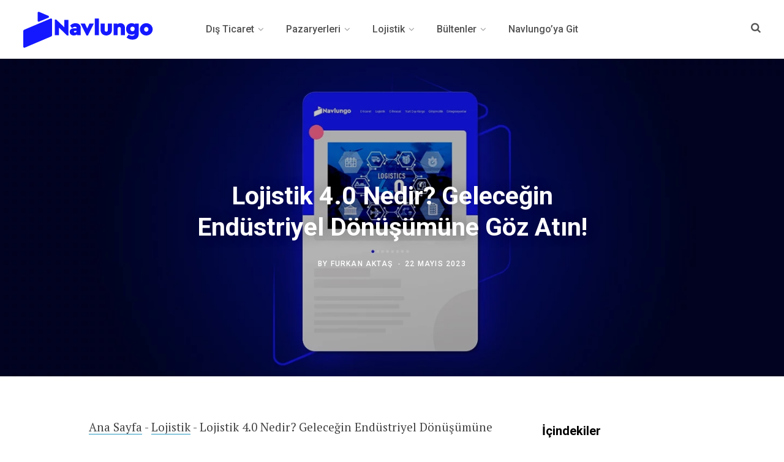

--- FILE ---
content_type: text/html; charset=UTF-8
request_url: https://blog.navlungo.com/lojistik-4-0-nedir/
body_size: 28053
content:
<!DOCTYPE html>
<html dir="ltr" lang="tr" prefix="og: https://ogp.me/ns#" prefix="og: https://ogp.me/ns#">

<head><meta charset="UTF-8" /><script>if(navigator.userAgent.match(/MSIE|Internet Explorer/i)||navigator.userAgent.match(/Trident\/7\..*?rv:11/i)){var href=document.location.href;if(!href.match(/[?&]nowprocket/)){if(href.indexOf("?")==-1){if(href.indexOf("#")==-1){document.location.href=href+"?nowprocket=1"}else{document.location.href=href.replace("#","?nowprocket=1#")}}else{if(href.indexOf("#")==-1){document.location.href=href+"&nowprocket=1"}else{document.location.href=href.replace("#","&nowprocket=1#")}}}}</script><script>(()=>{class RocketLazyLoadScripts{constructor(){this.v="1.2.6",this.triggerEvents=["keydown","mousedown","mousemove","touchmove","touchstart","touchend","wheel"],this.userEventHandler=this.t.bind(this),this.touchStartHandler=this.i.bind(this),this.touchMoveHandler=this.o.bind(this),this.touchEndHandler=this.h.bind(this),this.clickHandler=this.u.bind(this),this.interceptedClicks=[],this.interceptedClickListeners=[],this.l(this),window.addEventListener("pageshow",(t=>{this.persisted=t.persisted,this.everythingLoaded&&this.m()})),this.CSPIssue=sessionStorage.getItem("rocketCSPIssue"),document.addEventListener("securitypolicyviolation",(t=>{this.CSPIssue||"script-src-elem"!==t.violatedDirective||"data"!==t.blockedURI||(this.CSPIssue=!0,sessionStorage.setItem("rocketCSPIssue",!0))})),document.addEventListener("DOMContentLoaded",(()=>{this.k()})),this.delayedScripts={normal:[],async:[],defer:[]},this.trash=[],this.allJQueries=[]}p(t){document.hidden?t.t():(this.triggerEvents.forEach((e=>window.addEventListener(e,t.userEventHandler,{passive:!0}))),window.addEventListener("touchstart",t.touchStartHandler,{passive:!0}),window.addEventListener("mousedown",t.touchStartHandler),document.addEventListener("visibilitychange",t.userEventHandler))}_(){this.triggerEvents.forEach((t=>window.removeEventListener(t,this.userEventHandler,{passive:!0}))),document.removeEventListener("visibilitychange",this.userEventHandler)}i(t){"HTML"!==t.target.tagName&&(window.addEventListener("touchend",this.touchEndHandler),window.addEventListener("mouseup",this.touchEndHandler),window.addEventListener("touchmove",this.touchMoveHandler,{passive:!0}),window.addEventListener("mousemove",this.touchMoveHandler),t.target.addEventListener("click",this.clickHandler),this.L(t.target,!0),this.S(t.target,"onclick","rocket-onclick"),this.C())}o(t){window.removeEventListener("touchend",this.touchEndHandler),window.removeEventListener("mouseup",this.touchEndHandler),window.removeEventListener("touchmove",this.touchMoveHandler,{passive:!0}),window.removeEventListener("mousemove",this.touchMoveHandler),t.target.removeEventListener("click",this.clickHandler),this.L(t.target,!1),this.S(t.target,"rocket-onclick","onclick"),this.M()}h(){window.removeEventListener("touchend",this.touchEndHandler),window.removeEventListener("mouseup",this.touchEndHandler),window.removeEventListener("touchmove",this.touchMoveHandler,{passive:!0}),window.removeEventListener("mousemove",this.touchMoveHandler)}u(t){t.target.removeEventListener("click",this.clickHandler),this.L(t.target,!1),this.S(t.target,"rocket-onclick","onclick"),this.interceptedClicks.push(t),t.preventDefault(),t.stopPropagation(),t.stopImmediatePropagation(),this.M()}O(){window.removeEventListener("touchstart",this.touchStartHandler,{passive:!0}),window.removeEventListener("mousedown",this.touchStartHandler),this.interceptedClicks.forEach((t=>{t.target.dispatchEvent(new MouseEvent("click",{view:t.view,bubbles:!0,cancelable:!0}))}))}l(t){EventTarget.prototype.addEventListenerWPRocketBase=EventTarget.prototype.addEventListener,EventTarget.prototype.addEventListener=function(e,i,o){"click"!==e||t.windowLoaded||i===t.clickHandler||t.interceptedClickListeners.push({target:this,func:i,options:o}),(this||window).addEventListenerWPRocketBase(e,i,o)}}L(t,e){this.interceptedClickListeners.forEach((i=>{i.target===t&&(e?t.removeEventListener("click",i.func,i.options):t.addEventListener("click",i.func,i.options))})),t.parentNode!==document.documentElement&&this.L(t.parentNode,e)}D(){return new Promise((t=>{this.P?this.M=t:t()}))}C(){this.P=!0}M(){this.P=!1}S(t,e,i){t.hasAttribute&&t.hasAttribute(e)&&(event.target.setAttribute(i,event.target.getAttribute(e)),event.target.removeAttribute(e))}t(){this._(this),"loading"===document.readyState?document.addEventListener("DOMContentLoaded",this.R.bind(this)):this.R()}k(){let t=[];document.querySelectorAll("script[type=rocketlazyloadscript][data-rocket-src]").forEach((e=>{let i=e.getAttribute("data-rocket-src");if(i&&!i.startsWith("data:")){0===i.indexOf("//")&&(i=location.protocol+i);try{const o=new URL(i).origin;o!==location.origin&&t.push({src:o,crossOrigin:e.crossOrigin||"module"===e.getAttribute("data-rocket-type")})}catch(t){}}})),t=[...new Map(t.map((t=>[JSON.stringify(t),t]))).values()],this.T(t,"preconnect")}async R(){this.lastBreath=Date.now(),this.j(this),this.F(this),this.I(),this.W(),this.q(),await this.A(this.delayedScripts.normal),await this.A(this.delayedScripts.defer),await this.A(this.delayedScripts.async);try{await this.U(),await this.H(this),await this.J()}catch(t){console.error(t)}window.dispatchEvent(new Event("rocket-allScriptsLoaded")),this.everythingLoaded=!0,this.D().then((()=>{this.O()})),this.N()}W(){document.querySelectorAll("script[type=rocketlazyloadscript]").forEach((t=>{t.hasAttribute("data-rocket-src")?t.hasAttribute("async")&&!1!==t.async?this.delayedScripts.async.push(t):t.hasAttribute("defer")&&!1!==t.defer||"module"===t.getAttribute("data-rocket-type")?this.delayedScripts.defer.push(t):this.delayedScripts.normal.push(t):this.delayedScripts.normal.push(t)}))}async B(t){if(await this.G(),!0!==t.noModule||!("noModule"in HTMLScriptElement.prototype))return new Promise((e=>{let i;function o(){(i||t).setAttribute("data-rocket-status","executed"),e()}try{if(navigator.userAgent.indexOf("Firefox/")>0||""===navigator.vendor||this.CSPIssue)i=document.createElement("script"),[...t.attributes].forEach((t=>{let e=t.nodeName;"type"!==e&&("data-rocket-type"===e&&(e="type"),"data-rocket-src"===e&&(e="src"),i.setAttribute(e,t.nodeValue))})),t.text&&(i.text=t.text),i.hasAttribute("src")?(i.addEventListener("load",o),i.addEventListener("error",(function(){i.setAttribute("data-rocket-status","failed-network"),e()})),setTimeout((()=>{i.isConnected||e()}),1)):(i.text=t.text,o()),t.parentNode.replaceChild(i,t);else{const i=t.getAttribute("data-rocket-type"),s=t.getAttribute("data-rocket-src");i?(t.type=i,t.removeAttribute("data-rocket-type")):t.removeAttribute("type"),t.addEventListener("load",o),t.addEventListener("error",(i=>{this.CSPIssue&&i.target.src.startsWith("data:")?(console.log("WPRocket: data-uri blocked by CSP -> fallback"),t.removeAttribute("src"),this.B(t).then(e)):(t.setAttribute("data-rocket-status","failed-network"),e())})),s?(t.removeAttribute("data-rocket-src"),t.src=s):t.src="data:text/javascript;base64,"+window.btoa(unescape(encodeURIComponent(t.text)))}}catch(i){t.setAttribute("data-rocket-status","failed-transform"),e()}}));t.setAttribute("data-rocket-status","skipped")}async A(t){const e=t.shift();return e&&e.isConnected?(await this.B(e),this.A(t)):Promise.resolve()}q(){this.T([...this.delayedScripts.normal,...this.delayedScripts.defer,...this.delayedScripts.async],"preload")}T(t,e){var i=document.createDocumentFragment();t.forEach((t=>{const o=t.getAttribute&&t.getAttribute("data-rocket-src")||t.src;if(o&&!o.startsWith("data:")){const s=document.createElement("link");s.href=o,s.rel=e,"preconnect"!==e&&(s.as="script"),t.getAttribute&&"module"===t.getAttribute("data-rocket-type")&&(s.crossOrigin=!0),t.crossOrigin&&(s.crossOrigin=t.crossOrigin),t.integrity&&(s.integrity=t.integrity),i.appendChild(s),this.trash.push(s)}})),document.head.appendChild(i)}j(t){let e={};function i(i,o){return e[o].eventsToRewrite.indexOf(i)>=0&&!t.everythingLoaded?"rocket-"+i:i}function o(t,o){!function(t){e[t]||(e[t]={originalFunctions:{add:t.addEventListener,remove:t.removeEventListener},eventsToRewrite:[]},t.addEventListener=function(){arguments[0]=i(arguments[0],t),e[t].originalFunctions.add.apply(t,arguments)},t.removeEventListener=function(){arguments[0]=i(arguments[0],t),e[t].originalFunctions.remove.apply(t,arguments)})}(t),e[t].eventsToRewrite.push(o)}function s(e,i){let o=e[i];e[i]=null,Object.defineProperty(e,i,{get:()=>o||function(){},set(s){t.everythingLoaded?o=s:e["rocket"+i]=o=s}})}o(document,"DOMContentLoaded"),o(window,"DOMContentLoaded"),o(window,"load"),o(window,"pageshow"),o(document,"readystatechange"),s(document,"onreadystatechange"),s(window,"onload"),s(window,"onpageshow");try{Object.defineProperty(document,"readyState",{get:()=>t.rocketReadyState,set(e){t.rocketReadyState=e},configurable:!0}),document.readyState="loading"}catch(t){console.log("WPRocket DJE readyState conflict, bypassing")}}F(t){let e;function i(e){return t.everythingLoaded?e:e.split(" ").map((t=>"load"===t||0===t.indexOf("load.")?"rocket-jquery-load":t)).join(" ")}function o(o){function s(t){const e=o.fn[t];o.fn[t]=o.fn.init.prototype[t]=function(){return this[0]===window&&("string"==typeof arguments[0]||arguments[0]instanceof String?arguments[0]=i(arguments[0]):"object"==typeof arguments[0]&&Object.keys(arguments[0]).forEach((t=>{const e=arguments[0][t];delete arguments[0][t],arguments[0][i(t)]=e}))),e.apply(this,arguments),this}}o&&o.fn&&!t.allJQueries.includes(o)&&(o.fn.ready=o.fn.init.prototype.ready=function(e){return t.domReadyFired?e.bind(document)(o):document.addEventListener("rocket-DOMContentLoaded",(()=>e.bind(document)(o))),o([])},s("on"),s("one"),t.allJQueries.push(o)),e=o}o(window.jQuery),Object.defineProperty(window,"jQuery",{get:()=>e,set(t){o(t)}})}async H(t){const e=document.querySelector("script[data-webpack]");e&&(await async function(){return new Promise((t=>{e.addEventListener("load",t),e.addEventListener("error",t)}))}(),await t.K(),await t.H(t))}async U(){this.domReadyFired=!0;try{document.readyState="interactive"}catch(t){}await this.G(),document.dispatchEvent(new Event("rocket-readystatechange")),await this.G(),document.rocketonreadystatechange&&document.rocketonreadystatechange(),await this.G(),document.dispatchEvent(new Event("rocket-DOMContentLoaded")),await this.G(),window.dispatchEvent(new Event("rocket-DOMContentLoaded"))}async J(){try{document.readyState="complete"}catch(t){}await this.G(),document.dispatchEvent(new Event("rocket-readystatechange")),await this.G(),document.rocketonreadystatechange&&document.rocketonreadystatechange(),await this.G(),window.dispatchEvent(new Event("rocket-load")),await this.G(),window.rocketonload&&window.rocketonload(),await this.G(),this.allJQueries.forEach((t=>t(window).trigger("rocket-jquery-load"))),await this.G();const t=new Event("rocket-pageshow");t.persisted=this.persisted,window.dispatchEvent(t),await this.G(),window.rocketonpageshow&&window.rocketonpageshow({persisted:this.persisted}),this.windowLoaded=!0}m(){document.onreadystatechange&&document.onreadystatechange(),window.onload&&window.onload(),window.onpageshow&&window.onpageshow({persisted:this.persisted})}I(){const t=new Map;document.write=document.writeln=function(e){const i=document.currentScript;i||console.error("WPRocket unable to document.write this: "+e);const o=document.createRange(),s=i.parentElement;let n=t.get(i);void 0===n&&(n=i.nextSibling,t.set(i,n));const c=document.createDocumentFragment();o.setStart(c,0),c.appendChild(o.createContextualFragment(e)),s.insertBefore(c,n)}}async G(){Date.now()-this.lastBreath>45&&(await this.K(),this.lastBreath=Date.now())}async K(){return document.hidden?new Promise((t=>setTimeout(t))):new Promise((t=>requestAnimationFrame(t)))}N(){this.trash.forEach((t=>t.remove()))}static run(){const t=new RocketLazyLoadScripts;t.p(t)}}RocketLazyLoadScripts.run()})();</script>

	
	<meta http-equiv="x-ua-compatible" content="ie=edge" />
	<meta name="viewport" content="width=device-width, initial-scale=1" />
	<link rel="profile" href="http://gmpg.org/xfn/11" />
	
	
		<!-- All in One SEO 4.8.2 - aioseo.com -->
	<meta name="description" content="Dünya genelinde bütün işletmelerin uyguladığı lojistik sistemlerinin temel amacı, tedarik zincirinin bütün adımlarıyla uygulanmasına dayanır. Bu amaçla ortaya çıkan lojistik 4.0, bütün bu işlemleri dijitalleştirerek hem satıcı hem de alıcı tarafların daha pratik hareket etmesine katkı sağlar. Tedarikçiler arasındaki iletişim kopukluklarının son bulması, depolama işlemlerinin iyileştirilmesi, taşıyıcı ve diğer bütün sistemlerin arasındaki iletişimin dinamik tutulması" />
	<meta name="robots" content="max-image-preview:large" />
	<meta name="author" content="Furkan Aktaş"/>
	<link rel="canonical" href="https://blog.navlungo.com/lojistik-4-0-nedir/" />
	<meta name="generator" content="All in One SEO (AIOSEO) 4.8.2" />
		<meta property="og:locale" content="tr_TR" />
		<meta property="og:site_name" content="Navlungo Yurt Dışı Kargo, E-ihracat ve Lojistik Blogu - Lojistiğin Baş Aktörü" />
		<meta property="og:type" content="article" />
		<meta property="og:title" content="Lojistik 4.0 Nedir? Geleceğin Endüstriyel Dönüşümüne Göz Atın! - Navlungo Yurt Dışı Kargo, E-ihracat ve Lojistik Blogu" />
		<meta property="og:description" content="Dünya genelinde bütün işletmelerin uyguladığı lojistik sistemlerinin temel amacı, tedarik zincirinin bütün adımlarıyla uygulanmasına dayanır. Bu amaçla ortaya çıkan lojistik 4.0, bütün bu işlemleri dijitalleştirerek hem satıcı hem de alıcı tarafların daha pratik hareket etmesine katkı sağlar. Tedarikçiler arasındaki iletişim kopukluklarının son bulması, depolama işlemlerinin iyileştirilmesi, taşıyıcı ve diğer bütün sistemlerin arasındaki iletişimin dinamik tutulması" />
		<meta property="og:url" content="https://blog.navlungo.com/lojistik-4-0-nedir/" />
		<meta property="article:published_time" content="2023-05-22T11:31:06+00:00" />
		<meta property="article:modified_time" content="2023-05-22T11:31:07+00:00" />
		<meta name="twitter:card" content="summary_large_image" />
		<meta name="twitter:title" content="Lojistik 4.0 Nedir? Geleceğin Endüstriyel Dönüşümüne Göz Atın! - Navlungo Yurt Dışı Kargo, E-ihracat ve Lojistik Blogu" />
		<meta name="twitter:description" content="Dünya genelinde bütün işletmelerin uyguladığı lojistik sistemlerinin temel amacı, tedarik zincirinin bütün adımlarıyla uygulanmasına dayanır. Bu amaçla ortaya çıkan lojistik 4.0, bütün bu işlemleri dijitalleştirerek hem satıcı hem de alıcı tarafların daha pratik hareket etmesine katkı sağlar. Tedarikçiler arasındaki iletişim kopukluklarının son bulması, depolama işlemlerinin iyileştirilmesi, taşıyıcı ve diğer bütün sistemlerin arasındaki iletişimin dinamik tutulması" />
		<script type="application/ld+json" class="aioseo-schema">
			{"@context":"https:\/\/schema.org","@graph":[{"@type":"BlogPosting","@id":"https:\/\/blog.navlungo.com\/lojistik-4-0-nedir\/#blogposting","name":"Lojistik 4.0 Nedir? Gelece\u011fin End\u00fcstriyel D\u00f6n\u00fc\u015f\u00fcm\u00fcne G\u00f6z At\u0131n! - Navlungo Yurt D\u0131\u015f\u0131 Kargo, E-ihracat ve Lojistik Blogu","headline":"Lojistik 4.0 Nedir? Gelece\u011fin End\u00fcstriyel D\u00f6n\u00fc\u015f\u00fcm\u00fcne G\u00f6z At\u0131n!","author":{"@id":"https:\/\/blog.navlungo.com\/authors\/furkan-aktas\/#author"},"publisher":{"@id":"https:\/\/blog.navlungo.com\/#organization"},"image":{"@type":"ImageObject","url":"https:\/\/blog.navlungo.com\/wp-content\/uploads\/2023\/05\/lojistik-4-0-gelecegin-endustrisi.webp","width":1737,"height":663,"caption":"Lojistik 4.0 Nedir? Gelece\u011fin End\u00fcstriyel D\u00f6n\u00fc\u015f\u00fcm\u00fcne G\u00f6z At\u0131n!"},"datePublished":"2023-05-22T14:31:06+03:00","dateModified":"2023-05-22T14:31:07+03:00","inLanguage":"tr-TR","mainEntityOfPage":{"@id":"https:\/\/blog.navlungo.com\/lojistik-4-0-nedir\/#webpage"},"isPartOf":{"@id":"https:\/\/blog.navlungo.com\/lojistik-4-0-nedir\/#webpage"},"articleSection":"Lojistik"},{"@type":"BreadcrumbList","@id":"https:\/\/blog.navlungo.com\/lojistik-4-0-nedir\/#breadcrumblist","itemListElement":[{"@type":"ListItem","@id":"https:\/\/blog.navlungo.com\/#listItem","position":1,"name":"Ev","item":"https:\/\/blog.navlungo.com\/","nextItem":{"@type":"ListItem","@id":"https:\/\/blog.navlungo.com\/lojistik-4-0-nedir\/#listItem","name":"Lojistik 4.0 Nedir? Gelece\u011fin End\u00fcstriyel D\u00f6n\u00fc\u015f\u00fcm\u00fcne G\u00f6z At\u0131n!"}},{"@type":"ListItem","@id":"https:\/\/blog.navlungo.com\/lojistik-4-0-nedir\/#listItem","position":2,"name":"Lojistik 4.0 Nedir? Gelece\u011fin End\u00fcstriyel D\u00f6n\u00fc\u015f\u00fcm\u00fcne G\u00f6z At\u0131n!","previousItem":{"@type":"ListItem","@id":"https:\/\/blog.navlungo.com\/#listItem","name":"Ev"}}]},{"@type":"Organization","@id":"https:\/\/blog.navlungo.com\/#organization","name":"Navlungo Yurt D\u0131\u015f\u0131 Kargo, E-ihracat ve Lojistik Blogu","description":"Lojisti\u011fin Ba\u015f Akt\u00f6r\u00fc","url":"https:\/\/blog.navlungo.com\/"},{"@type":"Person","@id":"https:\/\/blog.navlungo.com\/authors\/furkan-aktas\/#author","url":"https:\/\/blog.navlungo.com\/authors\/furkan-aktas\/","name":"Furkan Akta\u015f","image":{"@type":"ImageObject","@id":"https:\/\/blog.navlungo.com\/lojistik-4-0-nedir\/#authorImage","url":"https:\/\/secure.gravatar.com\/avatar\/ec28d34a1c296347274dc21ef317bb7e?s=96&d=mm&r=g","width":96,"height":96,"caption":"Furkan Akta\u015f"}},{"@type":"WebPage","@id":"https:\/\/blog.navlungo.com\/lojistik-4-0-nedir\/#webpage","url":"https:\/\/blog.navlungo.com\/lojistik-4-0-nedir\/","name":"Lojistik 4.0 Nedir? Gelece\u011fin End\u00fcstriyel D\u00f6n\u00fc\u015f\u00fcm\u00fcne G\u00f6z At\u0131n! - Navlungo Yurt D\u0131\u015f\u0131 Kargo, E-ihracat ve Lojistik Blogu","description":"D\u00fcnya genelinde b\u00fct\u00fcn i\u015fletmelerin uygulad\u0131\u011f\u0131 lojistik sistemlerinin temel amac\u0131, tedarik zincirinin b\u00fct\u00fcn ad\u0131mlar\u0131yla uygulanmas\u0131na dayan\u0131r. Bu ama\u00e7la ortaya \u00e7\u0131kan lojistik 4.0, b\u00fct\u00fcn bu i\u015flemleri dijitalle\u015ftirerek hem sat\u0131c\u0131 hem de al\u0131c\u0131 taraflar\u0131n daha pratik hareket etmesine katk\u0131 sa\u011flar. Tedarik\u00e7iler aras\u0131ndaki ileti\u015fim kopukluklar\u0131n\u0131n son bulmas\u0131, depolama i\u015flemlerinin iyile\u015ftirilmesi, ta\u015f\u0131y\u0131c\u0131 ve di\u011fer b\u00fct\u00fcn sistemlerin aras\u0131ndaki ileti\u015fimin dinamik tutulmas\u0131","inLanguage":"tr-TR","isPartOf":{"@id":"https:\/\/blog.navlungo.com\/#website"},"breadcrumb":{"@id":"https:\/\/blog.navlungo.com\/lojistik-4-0-nedir\/#breadcrumblist"},"author":{"@id":"https:\/\/blog.navlungo.com\/authors\/furkan-aktas\/#author"},"creator":{"@id":"https:\/\/blog.navlungo.com\/authors\/furkan-aktas\/#author"},"image":{"@type":"ImageObject","url":"https:\/\/blog.navlungo.com\/wp-content\/uploads\/2023\/05\/lojistik-4-0-gelecegin-endustrisi.webp","@id":"https:\/\/blog.navlungo.com\/lojistik-4-0-nedir\/#mainImage","width":1737,"height":663,"caption":"Lojistik 4.0 Nedir? Gelece\u011fin End\u00fcstriyel D\u00f6n\u00fc\u015f\u00fcm\u00fcne G\u00f6z At\u0131n!"},"primaryImageOfPage":{"@id":"https:\/\/blog.navlungo.com\/lojistik-4-0-nedir\/#mainImage"},"datePublished":"2023-05-22T14:31:06+03:00","dateModified":"2023-05-22T14:31:07+03:00"},{"@type":"WebSite","@id":"https:\/\/blog.navlungo.com\/#website","url":"https:\/\/blog.navlungo.com\/","name":"Navlungo Yurt D\u0131\u015f\u0131 Kargo, E-ihracat ve Lojistik Blogu","description":"Lojisti\u011fin Ba\u015f Akt\u00f6r\u00fc","inLanguage":"tr-TR","publisher":{"@id":"https:\/\/blog.navlungo.com\/#organization"}}]}
		</script>
		<!-- All in One SEO -->


<!-- Rank Math PRO tarafından Arama Motoru Optimizasyonu - https://rankmath.com/ -->
<title>Lojistik 4.0 Nedir? Geleceğin Endüstriyel Dönüşümüne Göz Atın! - Navlungo Yurt Dışı Kargo, E-ihracat ve Lojistik Blogu</title><link rel="preload" data-rocket-preload as="style" href="https://fonts.googleapis.com/css?family=Roboto%3A400%2C500%2C700%7CPT%20Serif%3A400%2C400i%2C600%7CIBM%20Plex%20Serif%3A500&#038;display=swap" /><link rel="stylesheet" href="https://fonts.googleapis.com/css?family=Roboto%3A400%2C500%2C700%7CPT%20Serif%3A400%2C400i%2C600%7CIBM%20Plex%20Serif%3A500&#038;display=swap" media="print" onload="this.media='all'" /><noscript><link rel="stylesheet" href="https://fonts.googleapis.com/css?family=Roboto%3A400%2C500%2C700%7CPT%20Serif%3A400%2C400i%2C600%7CIBM%20Plex%20Serif%3A500&#038;display=swap" /></noscript>
<link rel="preload" as="font" href="https://blog.navlungo.com/wp-content/themes/contentberg/css/fontawesome/fonts/fontawesome-webfont.woff2" crossorigin>
<meta name="description" content="Dijitalleşmenin en önemli adımlarımdan biri olan lojistik 4.0 ile ilgili her detayı sizin için yazdık. Okuyun ve lojistiğin geleceğini öğrenin!"/>
<meta name="robots" content="follow, index, max-snippet:-1, max-video-preview:-1, max-image-preview:large"/>
<link rel="canonical" href="https://blog.navlungo.com/lojistik-4-0-nedir/" />
<meta property="og:locale" content="tr_TR" />
<meta property="og:type" content="article" />
<meta property="og:title" content="Lojistik 4.0 Nedir? Geleceğin Endüstriyel Dönüşümüne Göz Atın! - Navlungo Yurt Dışı Kargo, E-ihracat ve Lojistik Blogu" />
<meta property="og:description" content="Dijitalleşmenin en önemli adımlarımdan biri olan lojistik 4.0 ile ilgili her detayı sizin için yazdık. Okuyun ve lojistiğin geleceğini öğrenin!" />
<meta property="og:url" content="https://blog.navlungo.com/lojistik-4-0-nedir/" />
<meta property="og:site_name" content="Navlungo" />
<meta property="article:publisher" content="https://www.facebook.com/navlungo" />
<meta property="article:section" content="Lojistik" />
<meta property="og:updated_time" content="2023-05-22T14:31:07+03:00" />
<meta property="og:image" content="https://blog.navlungo.com/wp-content/uploads/2023/05/lojistik-4-0-gelecegin-endustrisi.webp" />
<meta property="og:image:secure_url" content="https://blog.navlungo.com/wp-content/uploads/2023/05/lojistik-4-0-gelecegin-endustrisi.webp" />
<meta property="og:image:width" content="1737" />
<meta property="og:image:height" content="663" />
<meta property="og:image:alt" content="Lojistik 4.0 Nedir? Geleceğin Endüstriyel Dönüşümüne Göz Atın!" />
<meta property="og:image:type" content="image/webp" />
<meta property="article:published_time" content="2023-05-22T14:31:06+03:00" />
<meta property="article:modified_time" content="2023-05-22T14:31:07+03:00" />
<meta name="twitter:card" content="summary_large_image" />
<meta name="twitter:title" content="Lojistik 4.0 Nedir? Geleceğin Endüstriyel Dönüşümüne Göz Atın! - Navlungo Yurt Dışı Kargo, E-ihracat ve Lojistik Blogu" />
<meta name="twitter:description" content="Dijitalleşmenin en önemli adımlarımdan biri olan lojistik 4.0 ile ilgili her detayı sizin için yazdık. Okuyun ve lojistiğin geleceğini öğrenin!" />
<meta name="twitter:site" content="@https://twitter.com/NavlunG" />
<meta name="twitter:creator" content="@https://twitter.com/NavlunG" />
<meta name="twitter:image" content="https://blog.navlungo.com/wp-content/uploads/2023/05/lojistik-4-0-gelecegin-endustrisi.webp" />
<meta name="twitter:label1" content="Yazan" />
<meta name="twitter:data1" content="Furkan Aktaş" />
<meta name="twitter:label2" content="Okuma süresi" />
<meta name="twitter:data2" content="5 dakika" />
<script type="application/ld+json" class="rank-math-schema-pro">{"@context":"https://schema.org","@graph":[{"@type":["Organization","Person"],"@id":"https://blog.navlungo.com/#person","name":"Navlungo Lojistik ve Teknoloji Anonim \u015eirketi","url":"https://blog.navlungo.com/wp-content/uploads/2022/11/yenilogo-nav-2x_Calisma-Yuzeyi-1.png","sameAs":["https://www.facebook.com/navlungo","https://twitter.com/https://twitter.com/NavlunG"],"email":"info@navlungo.com","address":{"@type":"PostalAddress","streetAddress":"Sanayi Mahallesi Teknopark Bulvar\u0131 Teknopark 4C","addressLocality":"Pendik","addressRegion":"\u0130stanbul","postalCode":"34890","addressCountry":"Turkey"},"logo":{"@type":"ImageObject","@id":"https://blog.navlungo.com/#logo","url":"https://blog.navlungo.com/wp-content/uploads/2022/11/yenilogo-nav-2x_Calisma-Yuzeyi-1.png","contentUrl":"https://blog.navlungo.com/wp-content/uploads/2022/11/yenilogo-nav-2x_Calisma-Yuzeyi-1.png","caption":"Navlungo","inLanguage":"tr","width":"448","height":"118"},"image":{"@id":"https://blog.navlungo.com/#logo"}},{"@type":"WebSite","@id":"https://blog.navlungo.com/#website","url":"https://blog.navlungo.com","name":"Navlungo","publisher":{"@id":"https://blog.navlungo.com/#person"},"inLanguage":"tr"},{"@type":"ImageObject","@id":"https://blog.navlungo.com/wp-content/uploads/2023/05/lojistik-4-0-gelecegin-endustrisi.webp","url":"https://blog.navlungo.com/wp-content/uploads/2023/05/lojistik-4-0-gelecegin-endustrisi.webp","width":"1737","height":"663","caption":"Lojistik 4.0 Nedir? Gelece\u011fin End\u00fcstriyel D\u00f6n\u00fc\u015f\u00fcm\u00fcne G\u00f6z At\u0131n!","inLanguage":"tr"},{"@type":"BreadcrumbList","@id":"https://blog.navlungo.com/lojistik-4-0-nedir/#breadcrumb","itemListElement":[{"@type":"ListItem","position":"1","item":{"@id":"https://blog.navlungo.com","name":"Ana Sayfa"}},{"@type":"ListItem","position":"2","item":{"@id":"https://blog.navlungo.com/lojistik/","name":"Lojistik"}},{"@type":"ListItem","position":"3","item":{"@id":"https://blog.navlungo.com/lojistik-4-0-nedir/","name":"Lojistik 4.0 Nedir? Gelece\u011fin End\u00fcstriyel D\u00f6n\u00fc\u015f\u00fcm\u00fcne G\u00f6z At\u0131n!"}}]},{"@type":"WebPage","@id":"https://blog.navlungo.com/lojistik-4-0-nedir/#webpage","url":"https://blog.navlungo.com/lojistik-4-0-nedir/","name":"Lojistik 4.0 Nedir? Gelece\u011fin End\u00fcstriyel D\u00f6n\u00fc\u015f\u00fcm\u00fcne G\u00f6z At\u0131n! - Navlungo Yurt D\u0131\u015f\u0131 Kargo, E-ihracat ve Lojistik Blogu","datePublished":"2023-05-22T14:31:06+03:00","dateModified":"2023-05-22T14:31:07+03:00","isPartOf":{"@id":"https://blog.navlungo.com/#website"},"primaryImageOfPage":{"@id":"https://blog.navlungo.com/wp-content/uploads/2023/05/lojistik-4-0-gelecegin-endustrisi.webp"},"inLanguage":"tr","breadcrumb":{"@id":"https://blog.navlungo.com/lojistik-4-0-nedir/#breadcrumb"}},{"@type":"Person","@id":"https://blog.navlungo.com/authors/furkan-aktas/","name":"Furkan Akta\u015f","url":"https://blog.navlungo.com/authors/furkan-aktas/","image":{"@type":"ImageObject","@id":"https://secure.gravatar.com/avatar/ec28d34a1c296347274dc21ef317bb7e?s=96&amp;d=mm&amp;r=g","url":"https://secure.gravatar.com/avatar/ec28d34a1c296347274dc21ef317bb7e?s=96&amp;d=mm&amp;r=g","caption":"Furkan Akta\u015f","inLanguage":"tr"}},{"@type":"Article","headline":"Lojistik 4.0 Nedir? Gelece\u011fin End\u00fcstriyel D\u00f6n\u00fc\u015f\u00fcm\u00fcne G\u00f6z At\u0131n! - Navlungo Yurt D\u0131\u015f\u0131 Kargo, E-ihracat ve","keywords":"lojistik 4.0","datePublished":"2023-05-22T14:31:06+03:00","dateModified":"2023-05-22T14:31:07+03:00","articleSection":"Lojistik","author":{"@id":"https://blog.navlungo.com/authors/furkan-aktas/","name":"Furkan Akta\u015f"},"publisher":{"@id":"https://blog.navlungo.com/#person"},"description":"Dijitalle\u015fmenin en \u00f6nemli ad\u0131mlar\u0131mdan biri olan lojistik 4.0 ile ilgili her detay\u0131 sizin i\u00e7in yazd\u0131k. Okuyun ve lojisti\u011fin gelece\u011fini \u00f6\u011frenin!","name":"Lojistik 4.0 Nedir? Gelece\u011fin End\u00fcstriyel D\u00f6n\u00fc\u015f\u00fcm\u00fcne G\u00f6z At\u0131n! - Navlungo Yurt D\u0131\u015f\u0131 Kargo, E-ihracat ve","@id":"https://blog.navlungo.com/lojistik-4-0-nedir/#richSnippet","isPartOf":{"@id":"https://blog.navlungo.com/lojistik-4-0-nedir/#webpage"},"image":{"@id":"https://blog.navlungo.com/wp-content/uploads/2023/05/lojistik-4-0-gelecegin-endustrisi.webp"},"inLanguage":"tr","mainEntityOfPage":{"@id":"https://blog.navlungo.com/lojistik-4-0-nedir/#webpage"}}]}</script>
<!-- /Rank Math WordPress SEO eklentisi -->

<link rel='dns-prefetch' href='//www.googletagmanager.com' />
<link rel='dns-prefetch' href='//fonts.googleapis.com' />
<link href='https://fonts.gstatic.com' crossorigin rel='preconnect' />
<link rel="alternate" type="application/rss+xml" title="Navlungo Yurt Dışı Kargo, E-ihracat ve Lojistik Blogu &raquo; akışı" href="https://blog.navlungo.com/feed/" />
<link rel="alternate" type="application/rss+xml" title="Navlungo Yurt Dışı Kargo, E-ihracat ve Lojistik Blogu &raquo; yorum akışı" href="https://blog.navlungo.com/comments/feed/" />
<link rel="alternate" type="application/rss+xml" title="Navlungo Yurt Dışı Kargo, E-ihracat ve Lojistik Blogu &raquo; Lojistik 4.0 Nedir? Geleceğin Endüstriyel Dönüşümüne Göz Atın! yorum akışı" href="https://blog.navlungo.com/lojistik-4-0-nedir/feed/" />
		<!-- This site uses the Google Analytics by MonsterInsights plugin v9.11.1 - Using Analytics tracking - https://www.monsterinsights.com/ -->
		<!-- Note: MonsterInsights is not currently configured on this site. The site owner needs to authenticate with Google Analytics in the MonsterInsights settings panel. -->
					<!-- No tracking code set -->
				<!-- / Google Analytics by MonsterInsights -->
		<style id='wp-emoji-styles-inline-css' type='text/css'>

	img.wp-smiley, img.emoji {
		display: inline !important;
		border: none !important;
		box-shadow: none !important;
		height: 1em !important;
		width: 1em !important;
		margin: 0 0.07em !important;
		vertical-align: -0.1em !important;
		background: none !important;
		padding: 0 !important;
	}
</style>
<link data-minify="1" rel='stylesheet' id='wp-block-library-css' href='https://blog.navlungo.com/wp-content/cache/min/1/wp-content/plugins/gutenberg/build/block-library/style.css?ver=1765440565' type='text/css' media='all' />
<style id='classic-theme-styles-inline-css' type='text/css'>
/*! This file is auto-generated */
.wp-block-button__link{color:#fff;background-color:#32373c;border-radius:9999px;box-shadow:none;text-decoration:none;padding:calc(.667em + 2px) calc(1.333em + 2px);font-size:1.125em}.wp-block-file__button{background:#32373c;color:#fff;text-decoration:none}
</style>
<style id='global-styles-inline-css' type='text/css'>
body{--wp--preset--color--black: #000000;--wp--preset--color--cyan-bluish-gray: #abb8c3;--wp--preset--color--white: #ffffff;--wp--preset--color--pale-pink: #f78da7;--wp--preset--color--vivid-red: #cf2e2e;--wp--preset--color--luminous-vivid-orange: #ff6900;--wp--preset--color--luminous-vivid-amber: #fcb900;--wp--preset--color--light-green-cyan: #7bdcb5;--wp--preset--color--vivid-green-cyan: #00d084;--wp--preset--color--pale-cyan-blue: #8ed1fc;--wp--preset--color--vivid-cyan-blue: #0693e3;--wp--preset--color--vivid-purple: #9b51e0;--wp--preset--gradient--vivid-cyan-blue-to-vivid-purple: linear-gradient(135deg,rgba(6,147,227,1) 0%,rgb(155,81,224) 100%);--wp--preset--gradient--light-green-cyan-to-vivid-green-cyan: linear-gradient(135deg,rgb(122,220,180) 0%,rgb(0,208,130) 100%);--wp--preset--gradient--luminous-vivid-amber-to-luminous-vivid-orange: linear-gradient(135deg,rgba(252,185,0,1) 0%,rgba(255,105,0,1) 100%);--wp--preset--gradient--luminous-vivid-orange-to-vivid-red: linear-gradient(135deg,rgba(255,105,0,1) 0%,rgb(207,46,46) 100%);--wp--preset--gradient--very-light-gray-to-cyan-bluish-gray: linear-gradient(135deg,rgb(238,238,238) 0%,rgb(169,184,195) 100%);--wp--preset--gradient--cool-to-warm-spectrum: linear-gradient(135deg,rgb(74,234,220) 0%,rgb(151,120,209) 20%,rgb(207,42,186) 40%,rgb(238,44,130) 60%,rgb(251,105,98) 80%,rgb(254,248,76) 100%);--wp--preset--gradient--blush-light-purple: linear-gradient(135deg,rgb(255,206,236) 0%,rgb(152,150,240) 100%);--wp--preset--gradient--blush-bordeaux: linear-gradient(135deg,rgb(254,205,165) 0%,rgb(254,45,45) 50%,rgb(107,0,62) 100%);--wp--preset--gradient--luminous-dusk: linear-gradient(135deg,rgb(255,203,112) 0%,rgb(199,81,192) 50%,rgb(65,88,208) 100%);--wp--preset--gradient--pale-ocean: linear-gradient(135deg,rgb(255,245,203) 0%,rgb(182,227,212) 50%,rgb(51,167,181) 100%);--wp--preset--gradient--electric-grass: linear-gradient(135deg,rgb(202,248,128) 0%,rgb(113,206,126) 100%);--wp--preset--gradient--midnight: linear-gradient(135deg,rgb(2,3,129) 0%,rgb(40,116,252) 100%);--wp--preset--font-size--small: 13px;--wp--preset--font-size--medium: 20px;--wp--preset--font-size--large: 36px;--wp--preset--font-size--x-large: 42px;--wp--preset--spacing--20: 0.44rem;--wp--preset--spacing--30: 0.67rem;--wp--preset--spacing--40: 1rem;--wp--preset--spacing--50: 1.5rem;--wp--preset--spacing--60: 2.25rem;--wp--preset--spacing--70: 3.38rem;--wp--preset--spacing--80: 5.06rem;--wp--preset--shadow--natural: 6px 6px 9px rgba(0, 0, 0, 0.2);--wp--preset--shadow--deep: 12px 12px 50px rgba(0, 0, 0, 0.4);--wp--preset--shadow--sharp: 6px 6px 0px rgba(0, 0, 0, 0.2);--wp--preset--shadow--outlined: 6px 6px 0px -3px rgba(255, 255, 255, 1), 6px 6px rgba(0, 0, 0, 1);--wp--preset--shadow--crisp: 6px 6px 0px rgba(0, 0, 0, 1);}:where(.is-layout-flex){gap: 0.5em;}:where(.is-layout-grid){gap: 0.5em;}body .is-layout-flow > .alignleft{float: left;margin-inline-start: 0;margin-inline-end: 2em;}body .is-layout-flow > .alignright{float: right;margin-inline-start: 2em;margin-inline-end: 0;}body .is-layout-flow > .aligncenter{margin-left: auto !important;margin-right: auto !important;}body .is-layout-constrained > .alignleft{float: left;margin-inline-start: 0;margin-inline-end: 2em;}body .is-layout-constrained > .alignright{float: right;margin-inline-start: 2em;margin-inline-end: 0;}body .is-layout-constrained > .aligncenter{margin-left: auto !important;margin-right: auto !important;}body .is-layout-constrained > :where(:not(.alignleft):not(.alignright):not(.alignfull)){max-width: var(--wp--style--global--content-size);margin-left: auto !important;margin-right: auto !important;}body .is-layout-constrained > .alignwide{max-width: var(--wp--style--global--wide-size);}body .is-layout-flex{display: flex;}body .is-layout-flex{flex-wrap: wrap;align-items: center;}body .is-layout-flex > *{margin: 0;}body .is-layout-grid{display: grid;}body .is-layout-grid > *{margin: 0;}:where(.wp-block-columns.is-layout-flex){gap: 2em;}:where(.wp-block-columns.is-layout-grid){gap: 2em;}:where(.wp-block-post-template.is-layout-flex){gap: 1.25em;}:where(.wp-block-post-template.is-layout-grid){gap: 1.25em;}.has-black-color{color: var(--wp--preset--color--black) !important;}.has-cyan-bluish-gray-color{color: var(--wp--preset--color--cyan-bluish-gray) !important;}.has-white-color{color: var(--wp--preset--color--white) !important;}.has-pale-pink-color{color: var(--wp--preset--color--pale-pink) !important;}.has-vivid-red-color{color: var(--wp--preset--color--vivid-red) !important;}.has-luminous-vivid-orange-color{color: var(--wp--preset--color--luminous-vivid-orange) !important;}.has-luminous-vivid-amber-color{color: var(--wp--preset--color--luminous-vivid-amber) !important;}.has-light-green-cyan-color{color: var(--wp--preset--color--light-green-cyan) !important;}.has-vivid-green-cyan-color{color: var(--wp--preset--color--vivid-green-cyan) !important;}.has-pale-cyan-blue-color{color: var(--wp--preset--color--pale-cyan-blue) !important;}.has-vivid-cyan-blue-color{color: var(--wp--preset--color--vivid-cyan-blue) !important;}.has-vivid-purple-color{color: var(--wp--preset--color--vivid-purple) !important;}.has-black-background-color{background-color: var(--wp--preset--color--black) !important;}.has-cyan-bluish-gray-background-color{background-color: var(--wp--preset--color--cyan-bluish-gray) !important;}.has-white-background-color{background-color: var(--wp--preset--color--white) !important;}.has-pale-pink-background-color{background-color: var(--wp--preset--color--pale-pink) !important;}.has-vivid-red-background-color{background-color: var(--wp--preset--color--vivid-red) !important;}.has-luminous-vivid-orange-background-color{background-color: var(--wp--preset--color--luminous-vivid-orange) !important;}.has-luminous-vivid-amber-background-color{background-color: var(--wp--preset--color--luminous-vivid-amber) !important;}.has-light-green-cyan-background-color{background-color: var(--wp--preset--color--light-green-cyan) !important;}.has-vivid-green-cyan-background-color{background-color: var(--wp--preset--color--vivid-green-cyan) !important;}.has-pale-cyan-blue-background-color{background-color: var(--wp--preset--color--pale-cyan-blue) !important;}.has-vivid-cyan-blue-background-color{background-color: var(--wp--preset--color--vivid-cyan-blue) !important;}.has-vivid-purple-background-color{background-color: var(--wp--preset--color--vivid-purple) !important;}.has-black-border-color{border-color: var(--wp--preset--color--black) !important;}.has-cyan-bluish-gray-border-color{border-color: var(--wp--preset--color--cyan-bluish-gray) !important;}.has-white-border-color{border-color: var(--wp--preset--color--white) !important;}.has-pale-pink-border-color{border-color: var(--wp--preset--color--pale-pink) !important;}.has-vivid-red-border-color{border-color: var(--wp--preset--color--vivid-red) !important;}.has-luminous-vivid-orange-border-color{border-color: var(--wp--preset--color--luminous-vivid-orange) !important;}.has-luminous-vivid-amber-border-color{border-color: var(--wp--preset--color--luminous-vivid-amber) !important;}.has-light-green-cyan-border-color{border-color: var(--wp--preset--color--light-green-cyan) !important;}.has-vivid-green-cyan-border-color{border-color: var(--wp--preset--color--vivid-green-cyan) !important;}.has-pale-cyan-blue-border-color{border-color: var(--wp--preset--color--pale-cyan-blue) !important;}.has-vivid-cyan-blue-border-color{border-color: var(--wp--preset--color--vivid-cyan-blue) !important;}.has-vivid-purple-border-color{border-color: var(--wp--preset--color--vivid-purple) !important;}.has-vivid-cyan-blue-to-vivid-purple-gradient-background{background: var(--wp--preset--gradient--vivid-cyan-blue-to-vivid-purple) !important;}.has-light-green-cyan-to-vivid-green-cyan-gradient-background{background: var(--wp--preset--gradient--light-green-cyan-to-vivid-green-cyan) !important;}.has-luminous-vivid-amber-to-luminous-vivid-orange-gradient-background{background: var(--wp--preset--gradient--luminous-vivid-amber-to-luminous-vivid-orange) !important;}.has-luminous-vivid-orange-to-vivid-red-gradient-background{background: var(--wp--preset--gradient--luminous-vivid-orange-to-vivid-red) !important;}.has-very-light-gray-to-cyan-bluish-gray-gradient-background{background: var(--wp--preset--gradient--very-light-gray-to-cyan-bluish-gray) !important;}.has-cool-to-warm-spectrum-gradient-background{background: var(--wp--preset--gradient--cool-to-warm-spectrum) !important;}.has-blush-light-purple-gradient-background{background: var(--wp--preset--gradient--blush-light-purple) !important;}.has-blush-bordeaux-gradient-background{background: var(--wp--preset--gradient--blush-bordeaux) !important;}.has-luminous-dusk-gradient-background{background: var(--wp--preset--gradient--luminous-dusk) !important;}.has-pale-ocean-gradient-background{background: var(--wp--preset--gradient--pale-ocean) !important;}.has-electric-grass-gradient-background{background: var(--wp--preset--gradient--electric-grass) !important;}.has-midnight-gradient-background{background: var(--wp--preset--gradient--midnight) !important;}.has-small-font-size{font-size: var(--wp--preset--font-size--small) !important;}.has-medium-font-size{font-size: var(--wp--preset--font-size--medium) !important;}.has-large-font-size{font-size: var(--wp--preset--font-size--large) !important;}.has-x-large-font-size{font-size: var(--wp--preset--font-size--x-large) !important;}
:where(.wp-block-columns.is-layout-flex){gap: 2em;}:where(.wp-block-columns.is-layout-grid){gap: 2em;}
.wp-block-pullquote{font-size: 1.5em;line-height: 1.6;}
.wp-block-navigation a:where(:not(.wp-element-button)){color: inherit;}
:where(.wp-block-post-template.is-layout-flex){gap: 1.25em;}:where(.wp-block-post-template.is-layout-grid){gap: 1.25em;}
</style>
<link rel='stylesheet' id='toc-screen-css' href='https://blog.navlungo.com/wp-content/plugins/table-of-contents-plus/screen.min.css?ver=2309' type='text/css' media='all' />

<link data-minify="1" rel='stylesheet' id='contentberg-core-css' href='https://blog.navlungo.com/wp-content/cache/min/1/wp-content/themes/contentberg/style.css?ver=1765440565' type='text/css' media='all' />
<style id='contentberg-core-inline-css' type='text/css'>
::selection { background: rgba(37,150,190, 0.7); }

::-moz-selection { background: rgba(37,150,190, 0.7); }

:root { --main-color: #2596be; }

.cart-action .cart-link .counter,
.main-head.compact .posts-ticker .heading,
.single-cover .overlay .post-cat a,
.main-footer.bold-light .lower-footer .social-link,
.cat-label a:hover,
.cat-label.color a,
.post-thumb:hover .cat-label a,
.carousel-slider .category,
.grid-b-slider .category,
.page-links .current,
.page-links a:hover,
.page-links > span,
.post-content .read-more a:after,
.widget-posts .posts.full .counter:before,
.dark .widget_mc4wp_form_widget input[type="submit"],
.dark .widget-subscribe input[type="submit"],
.woocommerce span.onsale,
.woocommerce a.button,
.woocommerce button.button,
.woocommerce input.button,
.woocommerce #respond input#submit,
.woocommerce a.button.alt,
.woocommerce a.button.alt:hover,
.woocommerce button.button.alt,
.woocommerce button.button.alt:hover,
.woocommerce input.button.alt,
.woocommerce input.button.alt:hover,
.woocommerce #respond input#submit.alt,
.woocommerce #respond input#submit.alt:hover,
.woocommerce a.button:hover,
.woocommerce button.button:hover,
.woocommerce input.button:hover,
.woocommerce #respond input#submit:hover,
.woocommerce nav.woocommerce-pagination ul li span.current,
.woocommerce nav.woocommerce-pagination ul li a:hover,
.woocommerce .widget_price_filter .price_slider_amount .button { background: #2596be; }

blockquote:before,
.modern-quote:before,
.wp-block-quote.is-style-large:before,
.main-color,
.top-bar .social-icons a:hover,
.navigation .menu > li:hover > a,
.navigation .menu > .current-menu-item > a,
.navigation .menu > .current-menu-parent > a,
.navigation .menu li li:hover > a,
.navigation .menu li li.current-menu-item > a,
.navigation.simple .menu > li:hover > a,
.navigation.simple .menu > .current-menu-item > a,
.navigation.simple .menu > .current-menu-parent > a,
.tag-share .post-tags a:hover,
.post-share-icons a:hover,
.post-share-icons .likes-count,
.author-box .author > span,
.comments-area .section-head .number,
.comments-list .comment-reply-link,
.comment-form input[type=checkbox],
.main-footer.dark .social-link:hover,
.lower-footer .social-icons .fa,
.archive-head .sub-title,
.social-share a:hover,
.social-icons a:hover,
.post-meta .post-cat > a,
.post-meta-c .post-author > a,
.large-post-b .post-footer .author a,
.main-pagination .next a:hover,
.main-pagination .previous a:hover,
.main-pagination.number .current,
.post-content a,
.textwidget a,
.widget-about .more,
.widget-about .social-icons .social-btn:hover,
.widget-social .social-link:hover,
.wp-block-pullquote blockquote:before,
.egcf-modal .checkbox,
.woocommerce .star-rating:before,
.woocommerce .star-rating span:before,
.woocommerce .amount,
.woocommerce .order-select .drop a:hover,
.woocommerce .order-select .drop li.active,
.woocommerce-page .order-select .drop a:hover,
.woocommerce-page .order-select .drop li.active,
.woocommerce .widget_price_filter .price_label .from,
.woocommerce .widget_price_filter .price_label .to,
.woocommerce div.product div.summary p.price,
.woocommerce div.product div.summary span.price,
.woocommerce #content div.product div.summary p.price,
.woocommerce #content div.product div.summary span.price,
.woocommerce .widget_price_filter .ui-slider .ui-slider-handle { color: #2596be; }

.page-links .current,
.page-links a:hover,
.page-links > span,
.woocommerce nav.woocommerce-pagination ul li span.current,
.woocommerce nav.woocommerce-pagination ul li a:hover { border-color: #2596be; }

.block-head-b .title { border-bottom: 1px solid #2596be; }

.widget_categories a:before,
.widget_product_categories a:before,
.widget_archive a:before { border: 1px solid #2596be; }

::selection { background: rgba(37,150,190, 0.7); }

::-moz-selection { background: rgba(37,150,190, 0.7); }

:root { --main-color: #2596be; }

.cart-action .cart-link .counter,
.main-head.compact .posts-ticker .heading,
.single-cover .overlay .post-cat a,
.main-footer.bold-light .lower-footer .social-link,
.cat-label a:hover,
.cat-label.color a,
.post-thumb:hover .cat-label a,
.carousel-slider .category,
.grid-b-slider .category,
.page-links .current,
.page-links a:hover,
.page-links > span,
.post-content .read-more a:after,
.widget-posts .posts.full .counter:before,
.dark .widget_mc4wp_form_widget input[type="submit"],
.dark .widget-subscribe input[type="submit"],
.woocommerce span.onsale,
.woocommerce a.button,
.woocommerce button.button,
.woocommerce input.button,
.woocommerce #respond input#submit,
.woocommerce a.button.alt,
.woocommerce a.button.alt:hover,
.woocommerce button.button.alt,
.woocommerce button.button.alt:hover,
.woocommerce input.button.alt,
.woocommerce input.button.alt:hover,
.woocommerce #respond input#submit.alt,
.woocommerce #respond input#submit.alt:hover,
.woocommerce a.button:hover,
.woocommerce button.button:hover,
.woocommerce input.button:hover,
.woocommerce #respond input#submit:hover,
.woocommerce nav.woocommerce-pagination ul li span.current,
.woocommerce nav.woocommerce-pagination ul li a:hover,
.woocommerce .widget_price_filter .price_slider_amount .button { background: #2596be; }

blockquote:before,
.modern-quote:before,
.wp-block-quote.is-style-large:before,
.main-color,
.top-bar .social-icons a:hover,
.navigation .menu > li:hover > a,
.navigation .menu > .current-menu-item > a,
.navigation .menu > .current-menu-parent > a,
.navigation .menu li li:hover > a,
.navigation .menu li li.current-menu-item > a,
.navigation.simple .menu > li:hover > a,
.navigation.simple .menu > .current-menu-item > a,
.navigation.simple .menu > .current-menu-parent > a,
.tag-share .post-tags a:hover,
.post-share-icons a:hover,
.post-share-icons .likes-count,
.author-box .author > span,
.comments-area .section-head .number,
.comments-list .comment-reply-link,
.comment-form input[type=checkbox],
.main-footer.dark .social-link:hover,
.lower-footer .social-icons .fa,
.archive-head .sub-title,
.social-share a:hover,
.social-icons a:hover,
.post-meta .post-cat > a,
.post-meta-c .post-author > a,
.large-post-b .post-footer .author a,
.main-pagination .next a:hover,
.main-pagination .previous a:hover,
.main-pagination.number .current,
.post-content a,
.textwidget a,
.widget-about .more,
.widget-about .social-icons .social-btn:hover,
.widget-social .social-link:hover,
.wp-block-pullquote blockquote:before,
.egcf-modal .checkbox,
.woocommerce .star-rating:before,
.woocommerce .star-rating span:before,
.woocommerce .amount,
.woocommerce .order-select .drop a:hover,
.woocommerce .order-select .drop li.active,
.woocommerce-page .order-select .drop a:hover,
.woocommerce-page .order-select .drop li.active,
.woocommerce .widget_price_filter .price_label .from,
.woocommerce .widget_price_filter .price_label .to,
.woocommerce div.product div.summary p.price,
.woocommerce div.product div.summary span.price,
.woocommerce #content div.product div.summary p.price,
.woocommerce #content div.product div.summary span.price,
.woocommerce .widget_price_filter .ui-slider .ui-slider-handle { color: #2596be; }

.page-links .current,
.page-links a:hover,
.page-links > span,
.woocommerce nav.woocommerce-pagination ul li span.current,
.woocommerce nav.woocommerce-pagination ul li a:hover { border-color: #2596be; }

.block-head-b .title { border-bottom: 1px solid #2596be; }

.widget_categories a:before,
.widget_product_categories a:before,
.widget_archive a:before { border: 1px solid #2596be; }



</style>
<link data-minify="1" rel='stylesheet' id='contentberg-lightbox-css' href='https://blog.navlungo.com/wp-content/cache/min/1/wp-content/themes/contentberg/css/lightbox.css?ver=1765440565' type='text/css' media='all' />
<link data-minify="1" rel='stylesheet' id='font-awesome-css' href='https://blog.navlungo.com/wp-content/cache/min/1/wp-content/plugins/elementor/assets/lib/font-awesome/css/font-awesome.min.css?ver=1765440565' type='text/css' media='all' />
<style id='rocket-lazyload-inline-css' type='text/css'>
.rll-youtube-player{position:relative;padding-bottom:56.23%;height:0;overflow:hidden;max-width:100%;}.rll-youtube-player:focus-within{outline: 2px solid currentColor;outline-offset: 5px;}.rll-youtube-player iframe{position:absolute;top:0;left:0;width:100%;height:100%;z-index:100;background:0 0}.rll-youtube-player img{bottom:0;display:block;left:0;margin:auto;max-width:100%;width:100%;position:absolute;right:0;top:0;border:none;height:auto;-webkit-transition:.4s all;-moz-transition:.4s all;transition:.4s all}.rll-youtube-player img:hover{-webkit-filter:brightness(75%)}.rll-youtube-player .play{height:100%;width:100%;left:0;top:0;position:absolute;background:url(https://blog.navlungo.com/wp-content/plugins/wp-rocket/assets/img/youtube.png) no-repeat center;background-color: transparent !important;cursor:pointer;border:none;}
</style>
<link data-minify="1" rel='stylesheet' id='js_composer_front-css' href='https://blog.navlungo.com/wp-content/cache/min/1/wp-content/plugins/js_composer/assets/css/js_composer.min.css?ver=1765440565' type='text/css' media='all' />
<script type="rocketlazyloadscript" data-rocket-type="text/javascript" data-rocket-src="https://blog.navlungo.com/wp-content/plugins/wp-yandex-metrika/assets/YmEc.min.js?ver=1.2.0" id="wp-yandex-metrika_YmEc-js" data-rocket-defer defer></script>
<script type="rocketlazyloadscript" data-rocket-type="text/javascript" id="wp-yandex-metrika_YmEc-js-after">
/* <![CDATA[ */
window.tmpwpym={datalayername:'DataLayer',counters:JSON.parse('[{"number":"94684468","webvisor":"1"}]'),targets:JSON.parse('[]')};
/* ]]> */
</script>
<script type="rocketlazyloadscript" data-rocket-type="text/javascript" data-rocket-src="https://blog.navlungo.com/wp-includes/js/jquery/jquery.min.js?ver=3.7.1" id="jquery-core-js" data-rocket-defer defer></script>
<script type="rocketlazyloadscript" data-rocket-type="text/javascript" data-rocket-src="https://blog.navlungo.com/wp-includes/js/jquery/jquery-migrate.min.js?ver=3.4.1" id="jquery-migrate-js" data-rocket-defer defer></script>
<script type="rocketlazyloadscript" data-rocket-type="text/javascript" data-rocket-src="https://blog.navlungo.com/wp-content/plugins/wp-yandex-metrika/assets/frontend.min.js?ver=1.2.0" id="wp-yandex-metrika_frontend-js" data-rocket-defer defer></script>

<!-- Site Kit tarafından eklenen Google etiketi (gtag.js) snippet&#039;i -->

<!-- Site Kit tarafından eklenen Google Ads snippet&#039;i -->
<script type="rocketlazyloadscript" data-rocket-type="text/javascript" data-rocket-src="https://www.googletagmanager.com/gtag/js?id=AW-806634043" id="google_gtagjs-js" async></script>
<script type="rocketlazyloadscript" data-rocket-type="text/javascript" id="google_gtagjs-js-after">
/* <![CDATA[ */
window.dataLayer = window.dataLayer || [];function gtag(){dataLayer.push(arguments);}
gtag("js", new Date());
gtag("set", "developer_id.dZTNiMT", true);
gtag("config", "AW-806634043");
 window._googlesitekit = window._googlesitekit || {}; window._googlesitekit.throttledEvents = []; window._googlesitekit.gtagEvent = (name, data) => { var key = JSON.stringify( { name, data } ); if ( !! window._googlesitekit.throttledEvents[ key ] ) { return; } window._googlesitekit.throttledEvents[ key ] = true; setTimeout( () => { delete window._googlesitekit.throttledEvents[ key ]; }, 5 ); gtag( "event", name, { ...data, event_source: "site-kit" } ); } 
/* ]]> */
</script>

<!-- Site Kit tarafından eklenen Google etiketi (gtag.js) snippet&#039;ini sonlandırın -->
<link rel="https://api.w.org/" href="https://blog.navlungo.com/wp-json/" /><link rel="alternate" type="application/json" href="https://blog.navlungo.com/wp-json/wp/v2/posts/4940" /><link rel="EditURI" type="application/rsd+xml" title="RSD" href="https://blog.navlungo.com/xmlrpc.php?rsd" />
<meta name="generator" content="WordPress 6.4.7" />
<link rel='shortlink' href='https://blog.navlungo.com/?p=4940' />
<link rel="alternate" type="application/json+oembed" href="https://blog.navlungo.com/wp-json/oembed/1.0/embed?url=https%3A%2F%2Fblog.navlungo.com%2Flojistik-4-0-nedir%2F" />
<link rel="alternate" type="text/xml+oembed" href="https://blog.navlungo.com/wp-json/oembed/1.0/embed?url=https%3A%2F%2Fblog.navlungo.com%2Flojistik-4-0-nedir%2F&#038;format=xml" />
<meta name="generator" content="Site Kit by Google 1.152.1" /><meta name="verification" content="f612c7d25f5690ad41496fcfdbf8d1" /><script type="rocketlazyloadscript">var Sphere_Plugin = {"ajaxurl":"https:\/\/blog.navlungo.com\/wp-admin\/admin-ajax.php"};</script><meta name="generator" content="Elementor 3.18.3; features: e_dom_optimization, e_optimized_assets_loading, additional_custom_breakpoints, block_editor_assets_optimize, e_image_loading_optimization; settings: css_print_method-external, google_font-enabled, font_display-swap">
        <!-- Yandex.Metrica counter -->
        <script type="rocketlazyloadscript" data-rocket-type="text/javascript">
            (function (m, e, t, r, i, k, a) {
                m[i] = m[i] || function () {
                    (m[i].a = m[i].a || []).push(arguments)
                };
                m[i].l = 1 * new Date();
                k = e.createElement(t), a = e.getElementsByTagName(t)[0], k.async = 1, k.src = r, a.parentNode.insertBefore(k, a)
            })

            (window, document, "script", "https://mc.yandex.ru/metrika/tag.js", "ym");

            ym("94684468", "init", {
                clickmap: true,
                trackLinks: true,
                accurateTrackBounce: true,
                webvisor: true,
                ecommerce: "DataLayer",
                params: {
                    __ym: {
                        "ymCmsPlugin": {
                            "cms": "wordpress",
                            "cmsVersion":"6.4",
                            "pluginVersion": "1.2.0",
                            "ymCmsRip": "1547197356"
                        }
                    }
                }
            });
        </script>
        <!-- /Yandex.Metrica counter -->
        <link rel="icon" href="https://blog.navlungo.com/wp-content/uploads/2022/11/cropped-icons_Calisma-Yuzeyi-1-2-32x32.png" sizes="32x32" />
<link rel="icon" href="https://blog.navlungo.com/wp-content/uploads/2022/11/cropped-icons_Calisma-Yuzeyi-1-2-192x192.png" sizes="192x192" />
<link rel="apple-touch-icon" href="https://blog.navlungo.com/wp-content/uploads/2022/11/cropped-icons_Calisma-Yuzeyi-1-2-180x180.png" />
<meta name="msapplication-TileImage" content="https://blog.navlungo.com/wp-content/uploads/2022/11/cropped-icons_Calisma-Yuzeyi-1-2-270x270.png" />
		<style type="text/css" id="wp-custom-css">
			.post-footer .social-share 
{
    display: none;
}

.grid-post .post-thumb 
{
    margin-left: 0px !important;
    margin-right: 0px !important;
}

.news-block .small-post .content 

{
    padding-left: 0px !important;
    padding-right: 0px !important;
}

@media only screen and (max-width: 767px) {
   .entry-content {
      -webkit-hyphens: none;
      -moz-hyphens: none;
      -ms-hyphens: none;
      hyphens: none;
   }
}

.grid-post .post-excerpt.cf {
    display: none !important;
}

.list-post .post-excerpt.cf {
    display: none !important;
}		</style>
		<noscript><style> .wpb_animate_when_almost_visible { opacity: 1; }</style></noscript><noscript><style id="rocket-lazyload-nojs-css">.rll-youtube-player, [data-lazy-src]{display:none !important;}</style></noscript>
</head>

<body class="post-template-default single single-post postid-4940 single-format-standard right-sidebar  layout-creative has-lb wpb-js-composer js-comp-ver-6.9.0 vc_responsive elementor-default elementor-kit-595">


<div class="main-wrap">

	
		
		
<header id="main-head" class="main-head head-nav-below has-search-modal simple">

	<div class="inner inner-head" data-sticky-bar="smart">
	
		<div class="wrap cf wrap-head">
		
			<div class="left-contain">
				<span class="mobile-nav"><i class="fa fa-bars"></i></span>	
			
					<div class="title">
		
		<a href="https://blog.navlungo.com/" title="Navlungo Yurt Dışı Kargo, E-ihracat ve Lojistik Blogu" rel="home">
		
					
						
			<img width="212" height="59" src="data:image/svg+xml,%3Csvg%20xmlns='http://www.w3.org/2000/svg'%20viewBox='0%200%20212%2059'%3E%3C/svg%3E" class="logo-image" alt="Navlungo Yurt Dışı Kargo, E-ihracat ve Lojistik Blogu" data-lazy-srcset="/wp-content/uploads/2022/11/yenilogo-nav.png ,/wp-content/uploads/2022/11/yenilogo-nav-2x_Calisma-Yuzeyi-1.png 2x" data-lazy-src="/wp-content/uploads/2022/11/yenilogo-nav.png" /><noscript><img width="212" height="59" src="/wp-content/uploads/2022/11/yenilogo-nav.png" class="logo-image" alt="Navlungo Yurt Dışı Kargo, E-ihracat ve Lojistik Blogu" srcset="/wp-content/uploads/2022/11/yenilogo-nav.png ,/wp-content/uploads/2022/11/yenilogo-nav-2x_Calisma-Yuzeyi-1.png 2x" /></noscript>

				
		</a>
	
	</div>			
			</div>
				
				
			<div class="navigation-wrap inline">
								
				<nav class="navigation inline simple light" data-sticky-bar="smart">
					<div class="menu-top-menu-container"><ul id="menu-top-menu" class="menu"><li id="menu-item-4640" class="menu-item menu-item-type-taxonomy menu-item-object-category menu-item-has-children menu-cat-369 menu-item-4640"><a href="https://blog.navlungo.com/dis-ticaret/"><span>Dış Ticaret</span></a>
<ul class="sub-menu">
	<li id="menu-item-4643" class="menu-item menu-item-type-taxonomy menu-item-object-category menu-cat-61 menu-item-4643"><a href="https://blog.navlungo.com/dis-ticaret/ihracat/"><span>İhracat</span></a></li>
	<li id="menu-item-4644" class="menu-item menu-item-type-taxonomy menu-item-object-category menu-cat-370 menu-item-4644"><a href="https://blog.navlungo.com/dis-ticaret/ithalat/"><span>İthalat</span></a></li>
	<li id="menu-item-4642" class="menu-item menu-item-type-taxonomy menu-item-object-category menu-item-has-children menu-cat-355 menu-item-4642"><a href="https://blog.navlungo.com/dis-ticaret/e-ticaret/"><span>E-ticaret</span></a>
	<ul class="sub-menu">
		<li id="menu-item-6291" class="menu-item menu-item-type-taxonomy menu-item-object-category menu-cat-394 menu-item-6291"><a href="https://blog.navlungo.com/dis-ticaret/e-ticaret/marketing/"><span>Marketing</span></a></li>
		<li id="menu-item-6292" class="menu-item menu-item-type-taxonomy menu-item-object-category menu-cat-395 menu-item-6292"><a href="https://blog.navlungo.com/dis-ticaret/e-ticaret/markalasma/"><span>Markalaşma</span></a></li>
	</ul>
</li>
	<li id="menu-item-6293" class="menu-item menu-item-type-taxonomy menu-item-object-category menu-cat-362 menu-item-6293"><a href="https://blog.navlungo.com/girisimcilik/"><span>Girişimcilik</span></a></li>
	<li id="menu-item-4641" class="menu-item menu-item-type-taxonomy menu-item-object-category menu-cat-368 menu-item-4641"><a href="https://blog.navlungo.com/onemli-belgeler/"><span>Dış Ticaret Dokümanları</span></a></li>
</ul>
</li>
<li id="menu-item-4653" class="menu-item menu-item-type-custom menu-item-object-custom menu-item-has-children menu-item-4653"><a href="#"><span>Pazaryerleri</span></a>
<ul class="sub-menu">
	<li id="menu-item-4648" class="menu-item menu-item-type-taxonomy menu-item-object-category menu-cat-358 menu-item-4648"><a href="https://blog.navlungo.com/dis-ticaret/e-ticaret/amazon/"><span>Amazon</span></a></li>
	<li id="menu-item-4650" class="menu-item menu-item-type-taxonomy menu-item-object-category menu-cat-359 menu-item-4650"><a href="https://blog.navlungo.com/dis-ticaret/e-ticaret/etsy/"><span>Etsy</span></a></li>
	<li id="menu-item-4649" class="menu-item menu-item-type-taxonomy menu-item-object-category menu-cat-365 menu-item-4649"><a href="https://blog.navlungo.com/dis-ticaret/e-ticaret/ebay/"><span>eBay</span></a></li>
	<li id="menu-item-4651" class="menu-item menu-item-type-taxonomy menu-item-object-category menu-cat-357 menu-item-4651"><a href="https://blog.navlungo.com/dis-ticaret/e-ticaret/shopify/"><span>Shopify</span></a></li>
	<li id="menu-item-4652" class="menu-item menu-item-type-taxonomy menu-item-object-category menu-cat-366 menu-item-4652"><a href="https://blog.navlungo.com/dis-ticaret/e-ticaret/woocommerce/"><span>WooCommerce</span></a></li>
</ul>
</li>
<li id="menu-item-4645" class="menu-item menu-item-type-taxonomy menu-item-object-category current-post-ancestor current-menu-parent current-post-parent menu-item-has-children menu-cat-60 menu-item-4645"><a href="https://blog.navlungo.com/lojistik/"><span>Lojistik</span></a>
<ul class="sub-menu">
	<li id="menu-item-4646" class="menu-item menu-item-type-taxonomy menu-item-object-category menu-cat-360 menu-item-4646"><a href="https://blog.navlungo.com/lojistik/tasimacilik/"><span>Taşımacılık</span></a></li>
	<li id="menu-item-4647" class="menu-item menu-item-type-taxonomy menu-item-object-category menu-item-has-children menu-cat-363 menu-item-4647"><a href="https://blog.navlungo.com/lojistik/yurt-disi-kargo/"><span>Yurt Dışı Kargo</span></a>
	<ul class="sub-menu">
		<li id="menu-item-6450" class="menu-item menu-item-type-custom menu-item-object-custom menu-item-6450"><a href="https://navlungo.com/abd-kargo"><span>Amerika Kargo</span></a></li>
		<li id="menu-item-6451" class="menu-item menu-item-type-custom menu-item-object-custom menu-item-6451"><a href="https://navlungo.com/kanada-kargo"><span>Kanada Kargo</span></a></li>
		<li id="menu-item-6452" class="menu-item menu-item-type-custom menu-item-object-custom menu-item-6452"><a href="https://navlungo.com/rusya-kargo"><span>Rusya Kargo</span></a></li>
		<li id="menu-item-6453" class="menu-item menu-item-type-custom menu-item-object-custom menu-item-6453"><a href="https://navlungo.com/ingiltere-kargo"><span>İngiltere Kargo</span></a></li>
	</ul>
</li>
</ul>
</li>
<li id="menu-item-4201" class="menu-item menu-item-type-custom menu-item-object-custom menu-item-has-children menu-item-4201"><a><span>Bültenler</span></a>
<ul class="sub-menu">
	<li id="menu-item-4200" class="menu-item menu-item-type-post_type menu-item-object-page menu-item-4200"><a href="https://blog.navlungo.com/navlungo-lojistik-bulteni/"><span>Navlungo Lojistik Bülteni</span></a></li>
	<li id="menu-item-4199" class="menu-item menu-item-type-post_type menu-item-object-page menu-item-4199"><a href="https://blog.navlungo.com/https-blog-navlungo-com-navlungo-aralik-2025-aylik-e-ihracat-bulteni/"><span>Navlungo E-İhracat Bülteni</span></a></li>
</ul>
</li>
<li id="menu-item-4654" class="menu-item menu-item-type-custom menu-item-object-custom menu-item-4654"><a href="https://navlungo.com/?utm_source=blogyonlendirme&#038;utm_medium=blogbanner&#038;utm_campaign=blogbanneryonlendirme&#038;utm_id=navlungoblog"><span>Navlungo&#8217;ya Git</span></a></li>
</ul></div>				</nav>
				
							</div>
			
			<div class="actions">
			
				
								
								
					<a href="#" title="Arama" class="search-link"><i class="fa fa-search"></i></a>
									
				
							
			</div>

		</div>
	</div>

</header> <!-- .main-head -->	
		
	
<div class="single-creative">

	<div class="cf">
		
	<div class="featured">
	
				
					
			<a href="https://blog.navlungo.com/wp-content/uploads/2023/05/lojistik-4-0-gelecegin-endustrisi.webp" class="image-link"><img fetchpriority="high" width="1737" height="663" src="data:image/svg+xml,%3Csvg%20xmlns='http://www.w3.org/2000/svg'%20viewBox='0%200%201737%20663'%3E%3C/svg%3E" class="attachment-full size-full wp-post-image" alt="Lojistik 4.0 Nedir? Geleceğin Endüstriyel Dönüşümüne Göz Atın!" title="Lojistik 4.0 Nedir? Geleceğin Endüstriyel Dönüşümüne Göz Atın!" data-lazy-sizes="100vw" decoding="async" data-lazy-srcset="https://blog.navlungo.com/wp-content/uploads/2023/05/lojistik-4-0-gelecegin-endustrisi.webp 1737w, https://blog.navlungo.com/wp-content/uploads/2023/05/lojistik-4-0-gelecegin-endustrisi-300x115.webp 300w, https://blog.navlungo.com/wp-content/uploads/2023/05/lojistik-4-0-gelecegin-endustrisi-1024x391.webp 1024w, https://blog.navlungo.com/wp-content/uploads/2023/05/lojistik-4-0-gelecegin-endustrisi-768x293.webp 768w, https://blog.navlungo.com/wp-content/uploads/2023/05/lojistik-4-0-gelecegin-endustrisi-1536x586.webp 1536w" data-lazy-src="https://blog.navlungo.com/wp-content/uploads/2023/05/lojistik-4-0-gelecegin-endustrisi.webp" /><noscript><img fetchpriority="high" width="1737" height="663" src="https://blog.navlungo.com/wp-content/uploads/2023/05/lojistik-4-0-gelecegin-endustrisi.webp" class="attachment-full size-full wp-post-image" alt="Lojistik 4.0 Nedir? Geleceğin Endüstriyel Dönüşümüne Göz Atın!" title="Lojistik 4.0 Nedir? Geleceğin Endüstriyel Dönüşümüne Göz Atın!" sizes="100vw" decoding="async" srcset="https://blog.navlungo.com/wp-content/uploads/2023/05/lojistik-4-0-gelecegin-endustrisi.webp 1737w, https://blog.navlungo.com/wp-content/uploads/2023/05/lojistik-4-0-gelecegin-endustrisi-300x115.webp 300w, https://blog.navlungo.com/wp-content/uploads/2023/05/lojistik-4-0-gelecegin-endustrisi-1024x391.webp 1024w, https://blog.navlungo.com/wp-content/uploads/2023/05/lojistik-4-0-gelecegin-endustrisi-768x293.webp 768w, https://blog.navlungo.com/wp-content/uploads/2023/05/lojistik-4-0-gelecegin-endustrisi-1536x586.webp 1536w" /></noscript>			</a>
			
				
		<div class="overlay post-meta the-post-meta">
					
			<h1 class="post-title">Lojistik 4.0 Nedir? Geleceğin Endüstriyel Dönüşümüne Göz Atın!</h1> 

			<span class="post-by meta-item">By 
				<span><a href="https://blog.navlungo.com/authors/furkan-aktas/" title="Furkan Aktaş tarafından yazılan yazılar" rel="author">Furkan Aktaş</a></span>
			</span>
			<span class="meta-sep"></span>
			
			<time class="post-date" datetime="2023-05-22T14:31:06+03:00">22 Mayıs 2023</time>

						
						
		</div>
		
	</div>	</div>
	
	<div class="main wrap">
	
		<div id="post-4940" class="post-4940 post type-post status-publish format-standard has-post-thumbnail category-lojistik">
	
		<div class="ts-row cf">
			<div class="col-8 main-content cf">
				
				<article class="the-post">
					
								
					<div>
				
				
	
	<div class="post-share-float share-float-a is-hidden cf">
	
					<span class="share-text">Paylaş</span>
		
		<div class="services">
		
				
			<a href="https://www.facebook.com/sharer.php?u=https%3A%2F%2Fblog.navlungo.com%2Flojistik-4-0-nedir%2F" class="cf service facebook" target="_blank" title="Share on Facebook">
				<i class="fa fa-facebook"></i>
				<span class="label">Share on Facebook</span>
			</a>
				
				
			<a href="https://twitter.com/intent/tweet?url=https%3A%2F%2Fblog.navlungo.com%2Flojistik-4-0-nedir%2F&text=Lojistik%204.0%20Nedir%3F%20Gelece%C4%9Fin%20End%C3%BCstriyel%20D%C3%B6n%C3%BC%C5%9F%C3%BCm%C3%BCne%20G%C3%B6z%20At%C4%B1n%21" class="cf service twitter" target="_blank" title="Share on Twitter">
				<i class="fa fa-twitter"></i>
				<span class="label">Share on Twitter</span>
			</a>
				
				
			<a href="https://www.linkedin.com/shareArticle?mini=true&url=https%3A%2F%2Fblog.navlungo.com%2Flojistik-4-0-nedir%2F" class="cf service linkedin" target="_blank" title="LinkedIn">
				<i class="fa fa-linkedin"></i>
				<span class="label">LinkedIn</span>
			</a>
				
				
		</div>
		
	</div>
	

			</div>
		
		<div class="post-content description cf entry-content has-share-float content-normal">


			<nav aria-label="breadcrumbs" class="rank-math-breadcrumb"><p><a href="https://blog.navlungo.com">Ana Sayfa</a><span class="separator"> - </span><a href="https://blog.navlungo.com/lojistik/">Lojistik</a><span class="separator"> - </span><span class="last">Lojistik 4.0 Nedir? Geleceğin Endüstriyel Dönüşümüne Göz Atın!</span></p></nav>
<p>Dünya genelinde bütün işletmelerin uyguladığı lojistik sistemlerinin temel amacı, <a href="https://blog.navlungo.com/tedarik-zinciri-nedir/" data-type="post" data-id="2378">tedarik zincirinin</a> bütün adımlarıyla uygulanmasına dayanır. Bu amaçla ortaya çıkan <strong>lojistik 4.0</strong>, bütün bu işlemleri dijitalleştirerek hem satıcı hem de alıcı tarafların daha pratik hareket etmesine katkı sağlar. Tedarikçiler arasındaki iletişim kopukluklarının son bulması, depolama işlemlerinin iyileştirilmesi, taşıyıcı ve diğer bütün sistemlerin arasındaki iletişimin dinamik tutulması gibi pek çok uygulama bu kavramla birlikte güçlendirilebilir.</p>



<p>Firma ihtiyaçlarının da ön planda tutulduğu bu sistem sayesinde, işletmelerin stok seviyesi ya da toplam ürün kapasitesi gibi durumlar, net verilerle işlenerek yöneticiler tarafından kontrol edilebilir. Doğru ve düzenli planlama yapmak için oldukça verimli bir gelişme olan bu sistem hem alıcı hem de müşteriler arasındaki güvenilirliği de büyük oranda sağlar. Lojistik sektörünün en önemli gelişmelerinden biri olan lojistik 4.0 ile ilgili pek çok ipucu ve dikkat edilmesi gereken noktalara gelin birlikte bakalım.</p>



<h2 class="wp-block-heading"><span id="Lojistik-40-Nedir">Lojistik 4.0 Nedir?</span></h2>



<p>Lojistik sektöründe yapılan planlamaların daha dijital bir hale getirilmesine dayanan lojistik 4.0, nesne veya ürünlerin detaylı olarak algılanabilmesi ve yapılan bütün geri dönüşlerde net cevapların alınabilmesi açısından oldukça popülerdir. Bu kapsamda düzenlenen hemen hemen her yenilik, kendi kendini yönetebilen sistemler aracılığıyla oluşturulur. Sonuç olarak da yönetim ve üretim birimleri arasında daha doğru iletişim sağlanabilir. Aynı zamanda bu sayede firma ya da şirketlerin verimliliği de artar. </p>



<figure class="wp-block-image size-full"><img decoding="async" width="1000" height="571" src="data:image/svg+xml,%3Csvg%20xmlns='http://www.w3.org/2000/svg'%20viewBox='0%200%201000%20571'%3E%3C/svg%3E" alt="Lojistik 4.0 Nedir?" class="wp-image-4941" title="Lojistik 4.0 Nedir? Geleceğin Endüstriyel Dönüşümüne Göz Atın! 1" data-lazy-srcset="https://blog.navlungo.com/wp-content/uploads/2023/05/lojistik-4-0.jpeg 1000w, https://blog.navlungo.com/wp-content/uploads/2023/05/lojistik-4-0-300x171.jpeg 300w, https://blog.navlungo.com/wp-content/uploads/2023/05/lojistik-4-0-768x439.jpeg 768w, https://blog.navlungo.com/wp-content/uploads/2023/05/lojistik-4-0-900x515.jpeg 900w" data-lazy-sizes="(max-width: 1000px) 100vw, 1000px" data-lazy-src="https://blog.navlungo.com/wp-content/uploads/2023/05/lojistik-4-0.jpeg" /><noscript><img decoding="async" width="1000" height="571" src="https://blog.navlungo.com/wp-content/uploads/2023/05/lojistik-4-0.jpeg" alt="Lojistik 4.0 Nedir?" class="wp-image-4941" title="Lojistik 4.0 Nedir? Geleceğin Endüstriyel Dönüşümüne Göz Atın! 1" srcset="https://blog.navlungo.com/wp-content/uploads/2023/05/lojistik-4-0.jpeg 1000w, https://blog.navlungo.com/wp-content/uploads/2023/05/lojistik-4-0-300x171.jpeg 300w, https://blog.navlungo.com/wp-content/uploads/2023/05/lojistik-4-0-768x439.jpeg 768w, https://blog.navlungo.com/wp-content/uploads/2023/05/lojistik-4-0-900x515.jpeg 900w" sizes="(max-width: 1000px) 100vw, 1000px" /></noscript></figure>



<h2 class="wp-block-heading"><span id="Lojistik-408217in-Bilesenleri-ve-Teknolojileri-Neleri-Icerir">Lojistik 4.0&#8217;ın Bileşenleri ve Teknolojileri Neleri İçerir?</span></h2>



<p>Lojistik 4.0 kavramının en önemli bileşenlerinden biri olan Endüstri 4.0, firma ve ürünler arası rekabet ortamının sağlanmasına katkıda bulunan unsurları kapsar. Endüstri 4.0’da yaşanan gelişim ve değişimler, lojistiği olumlu anlamda etkileyerek lojistik 4.0 kavramının ortaya çıkmasına zemin oluşturdu. Bu sayede, müşteri ve satıcı arasındaki, sürdürebilirlik, güven, izlenebilirlik, hızlı geri dönüş sağlama gibi durumların gelişmesine de katkı sağlamış oldu.</p>



<p>Bunun yanı sıra, doğru ve güvenli tedarik zincirinin oluşturulması da yine lojistiğin hemen hemen bütün aşamalarında önemli bir konuma sahiptir. Özellikle de tüketici tarafından siparişlerin verildiği andan, teslim alınma aşamasına kadar geçen süreçte şeffaflığın artırılması ve doğru iş birliğinin sağlanması bu anlamda oldukça önemli bir yere sahiptir.</p>



<figure class="wp-block-image size-full"><img decoding="async" width="1000" height="667" src="data:image/svg+xml,%3Csvg%20xmlns='http://www.w3.org/2000/svg'%20viewBox='0%200%201000%20667'%3E%3C/svg%3E" alt="Lojistik 4.0&#039;ın Bileşenleri ve Teknolojileri Neleri İçerir?" class="wp-image-4942" title="Lojistik 4.0 Nedir? Geleceğin Endüstriyel Dönüşümüne Göz Atın! 2" data-lazy-srcset="https://blog.navlungo.com/wp-content/uploads/2023/05/robot-arm-picks-up-box-autonomous.jpeg 1000w, https://blog.navlungo.com/wp-content/uploads/2023/05/robot-arm-picks-up-box-autonomous-300x200.jpeg 300w, https://blog.navlungo.com/wp-content/uploads/2023/05/robot-arm-picks-up-box-autonomous-768x512.jpeg 768w, https://blog.navlungo.com/wp-content/uploads/2023/05/robot-arm-picks-up-box-autonomous-270x180.jpeg 270w, https://blog.navlungo.com/wp-content/uploads/2023/05/robot-arm-picks-up-box-autonomous-770x515.jpeg 770w" data-lazy-sizes="(max-width: 1000px) 100vw, 1000px" data-lazy-src="https://blog.navlungo.com/wp-content/uploads/2023/05/robot-arm-picks-up-box-autonomous.jpeg" /><noscript><img decoding="async" width="1000" height="667" src="https://blog.navlungo.com/wp-content/uploads/2023/05/robot-arm-picks-up-box-autonomous.jpeg" alt="Lojistik 4.0&#039;ın Bileşenleri ve Teknolojileri Neleri İçerir?" class="wp-image-4942" title="Lojistik 4.0 Nedir? Geleceğin Endüstriyel Dönüşümüne Göz Atın! 2" srcset="https://blog.navlungo.com/wp-content/uploads/2023/05/robot-arm-picks-up-box-autonomous.jpeg 1000w, https://blog.navlungo.com/wp-content/uploads/2023/05/robot-arm-picks-up-box-autonomous-300x200.jpeg 300w, https://blog.navlungo.com/wp-content/uploads/2023/05/robot-arm-picks-up-box-autonomous-768x512.jpeg 768w, https://blog.navlungo.com/wp-content/uploads/2023/05/robot-arm-picks-up-box-autonomous-270x180.jpeg 270w, https://blog.navlungo.com/wp-content/uploads/2023/05/robot-arm-picks-up-box-autonomous-770x515.jpeg 770w" sizes="(max-width: 1000px) 100vw, 1000px" /></noscript></figure>



<h2 class="wp-block-heading"><span id="Lojistik-408217in-Avantajlari-ve-Firsatlar-Nelerdir">Lojistik 4.0&#8217;ın Avantajları ve Fırsatlar Nelerdir?</span></h2>



<p>Lojistik 4.0 gerek firmalar gerekse de alıcılar açısından pek çok farklı avantaj sunar. Bunlardan bazıları aşağıdaki gibidir;</p>



<ul>
<li>Takip/izlenebilirlik</li>



<li>Hız</li>



<li>Eş zamanlı ve doğru veri takibi</li>



<li>Uygun maliyet</li>



<li>Hizmet ve ürün miktarında artış</li>



<li>Detaylı kontrol imkânı</li>



<li>Ulusal ve uluslararası arenada tanınırlık ve pazarlama gücü</li>



<li>Müşteriler ve satıcılar arası karşılıklı güven ve sadakat</li>



<li>Çalışan istihdamı ve verimliliği</li>



<li>Hizmet kalitesi</li>



<li>Hizmet çeşitliliği</li>



<li>İnsan gücünden kaynaklanan hataların önlenebilmesi</li>
</ul>



<h2 class="wp-block-heading"><span id="Lojistik-408217in-Uygulama-Alanlari">Lojistik 4.0&#8217;ın Uygulama Alanları</span></h2>



<p>Dünya genelinde lojistik sektörünün gelişmesiyle ortaya çıkan lojistik 4.0, tedarik zincirinin vazgeçilmez yapılarından biridir. Özellikle de üretilen hemen hemen her malın, hizmetin ya da sağlanan bilgi akışının, üretimin ilk aşamasından son aşamasına kadar verimli bir şekilde taşınmasına dayanan lojistik faaliyetler, lojistik 4.0 teknolojisiyle boyut atladı. Bu anlamda işletmelerin performansının arttırılması ve alıcı beklentilerinin karşılanması açısından oldukça geniş bir uygulama alanı sağlandı.</p>



<p>Lojistik 4.0 aracılığıyla firmalar ya da şirketler tarafından yeni bilgi akışı sağlanarak verilerin toplanması, analizi ve yorumlanması sağlanır. Özellikle de bu sistem, lojistik sektöründe verimlilik, ölçülebilirlik ve sürdürebilirlik alanlarında öne çıkmaya katkıda bulunur. </p>



<figure class="wp-block-image size-full"><img decoding="async" width="1000" height="665" src="data:image/svg+xml,%3Csvg%20xmlns='http://www.w3.org/2000/svg'%20viewBox='0%200%201000%20665'%3E%3C/svg%3E" alt="inventory warehouse serious young woman white blouse protective helmet sideways camera holding tablet looking attentively warehouse shelves with goods" class="wp-image-4943" title="Lojistik 4.0 Nedir? Geleceğin Endüstriyel Dönüşümüne Göz Atın! 3" data-lazy-srcset="https://blog.navlungo.com/wp-content/uploads/2023/05/inventory-warehouse-serious-young-woman-white-blouse-protective-helmet-sideways-camera-holding-tablet-looking-attentively-warehouse-shelves-with-goods.jpeg 1000w, https://blog.navlungo.com/wp-content/uploads/2023/05/inventory-warehouse-serious-young-woman-white-blouse-protective-helmet-sideways-camera-holding-tablet-looking-attentively-warehouse-shelves-with-goods-300x200.jpeg 300w, https://blog.navlungo.com/wp-content/uploads/2023/05/inventory-warehouse-serious-young-woman-white-blouse-protective-helmet-sideways-camera-holding-tablet-looking-attentively-warehouse-shelves-with-goods-768x511.jpeg 768w, https://blog.navlungo.com/wp-content/uploads/2023/05/inventory-warehouse-serious-young-woman-white-blouse-protective-helmet-sideways-camera-holding-tablet-looking-attentively-warehouse-shelves-with-goods-270x180.jpeg 270w, https://blog.navlungo.com/wp-content/uploads/2023/05/inventory-warehouse-serious-young-woman-white-blouse-protective-helmet-sideways-camera-holding-tablet-looking-attentively-warehouse-shelves-with-goods-370x245.jpeg 370w" data-lazy-sizes="(max-width: 1000px) 100vw, 1000px" data-lazy-src="https://blog.navlungo.com/wp-content/uploads/2023/05/inventory-warehouse-serious-young-woman-white-blouse-protective-helmet-sideways-camera-holding-tablet-looking-attentively-warehouse-shelves-with-goods.jpeg" /><noscript><img loading="lazy" decoding="async" width="1000" height="665" src="https://blog.navlungo.com/wp-content/uploads/2023/05/inventory-warehouse-serious-young-woman-white-blouse-protective-helmet-sideways-camera-holding-tablet-looking-attentively-warehouse-shelves-with-goods.jpeg" alt="inventory warehouse serious young woman white blouse protective helmet sideways camera holding tablet looking attentively warehouse shelves with goods" class="wp-image-4943" title="Lojistik 4.0 Nedir? Geleceğin Endüstriyel Dönüşümüne Göz Atın! 3" srcset="https://blog.navlungo.com/wp-content/uploads/2023/05/inventory-warehouse-serious-young-woman-white-blouse-protective-helmet-sideways-camera-holding-tablet-looking-attentively-warehouse-shelves-with-goods.jpeg 1000w, https://blog.navlungo.com/wp-content/uploads/2023/05/inventory-warehouse-serious-young-woman-white-blouse-protective-helmet-sideways-camera-holding-tablet-looking-attentively-warehouse-shelves-with-goods-300x200.jpeg 300w, https://blog.navlungo.com/wp-content/uploads/2023/05/inventory-warehouse-serious-young-woman-white-blouse-protective-helmet-sideways-camera-holding-tablet-looking-attentively-warehouse-shelves-with-goods-768x511.jpeg 768w, https://blog.navlungo.com/wp-content/uploads/2023/05/inventory-warehouse-serious-young-woman-white-blouse-protective-helmet-sideways-camera-holding-tablet-looking-attentively-warehouse-shelves-with-goods-270x180.jpeg 270w, https://blog.navlungo.com/wp-content/uploads/2023/05/inventory-warehouse-serious-young-woman-white-blouse-protective-helmet-sideways-camera-holding-tablet-looking-attentively-warehouse-shelves-with-goods-370x245.jpeg 370w" sizes="(max-width: 1000px) 100vw, 1000px" /></noscript></figure>



<h2 class="wp-block-heading"><span id="Lojistik-408217in-Zorluklari-ve-Engeller">Lojistik 4.0&#8217;ın Zorlukları ve Engeller</span></h2>



<p>Lojistik 4.0 her ne kadar dijitalleşme anlamında önemli bir adım olsa da hem alıcı hem de satıcılar açısından bazı zorluklar yaratabilir. Özellikle de lojistiğin oldukça karışık bir yapıya sahip olması buna verilebilecek en iyi örneklerden biridir. Lojistik sektörü bilindiği üzere küresel bir iş koludur. Bu nedenle dünyanın farklı noktasında bulunan nakliye ya da depocular, bu karmaşanın içerisinde operasyon yapmak durumunda kalabilir.</p>



<p>Birden fazla ülkede gelişen lojistik sistemleri, ülkeler arası farklılıklar nedeniyle çeşitli olumsuzluklara yol açabilir. Özellikle de ülkelerin farklı standartlara sahip olması, farklı ürün ya da hizmetlerin kullanılması, IT sistemlerinin birbirinden farklı olması gibi durumlar, lojistik 4.0’ın uluslararası arenadaki zorluluklarına önemli bir örnektir. Bunun yanı sıra Türkiye gibi iş gücünün ucuz olduğu ülkeler bu karmaşık sistemi kabul etmek konusunda çeşitli sorunlar yaşayabilir.</p>



<p>Bir diğer önemli sorun ise bu teknolojinin tamamen benimsenmemesi ile ilgilidir. Lojistik işlemleri yapan firmaların çoğu, doğru teknolojiyi doğru yerde kullanmayı oldukça zor bulur. Özellikle de bazı kesimler tarafından bu engel, çalışanların değişime karşı sergiledikleri direnç şeklinde de nitelendirilir. Değişime karşı benimsenen direnç, lojistik 4.0’ın önündeki en büyük engellerdendir. Şirketlerin çoğunun halihazırda kazandıkları başarıları, farklı sistemler kullanarak geliştirmeye yönelik maddi kayıp yaşamaya karşı olmaları da buna bir örnek olarak verilebilir.</p>



<p>Lojistik 4.0’ın başarılı bir şekilde uygulanması, belli başlı iş uygulamaları ve süreci destekleyen bilgi sistemlerindeki doğru entegrasyona bağlıdır. Bu nedenle kullanıcılar tarafından dikkatle korunan veri güvenliği gibi konular, ihlal kaygısına neden olabilir. Veri güvenliğinin korunmaması ya da ihlal edilmesi gerek müşteri kaybı gerekse de yasal davalar açısından pek çok kullanıcıyı endişelendirebilir.</p>



<p>Yaşanabilecek bütün bu zorluklar için en doğru çözüm, güvenli bir çalışma alanı yaratmak olabilir. Bu nedenle de doğru yazılımlar ve doğru teknolojiler kullanılarak dijital dönüşüme ilk adım atılabilir.</p>



<figure class="wp-block-image size-full"><img decoding="async" width="1000" height="672" src="data:image/svg+xml,%3Csvg%20xmlns='http://www.w3.org/2000/svg'%20viewBox='0%200%201000%20672'%3E%3C/svg%3E" alt="Başarılı Lojistik 4.0 Stratejileri ve Örnekler" class="wp-image-4944" title="Lojistik 4.0 Nedir? Geleceğin Endüstriyel Dönüşümüne Göz Atın! 4" data-lazy-srcset="https://blog.navlungo.com/wp-content/uploads/2023/05/businessman-show-export-container-digital-world-map-screen-1.jpeg 1000w, https://blog.navlungo.com/wp-content/uploads/2023/05/businessman-show-export-container-digital-world-map-screen-1-300x202.jpeg 300w, https://blog.navlungo.com/wp-content/uploads/2023/05/businessman-show-export-container-digital-world-map-screen-1-768x516.jpeg 768w, https://blog.navlungo.com/wp-content/uploads/2023/05/businessman-show-export-container-digital-world-map-screen-1-270x180.jpeg 270w" data-lazy-sizes="(max-width: 1000px) 100vw, 1000px" data-lazy-src="https://blog.navlungo.com/wp-content/uploads/2023/05/businessman-show-export-container-digital-world-map-screen-1.jpeg" /><noscript><img loading="lazy" decoding="async" width="1000" height="672" src="https://blog.navlungo.com/wp-content/uploads/2023/05/businessman-show-export-container-digital-world-map-screen-1.jpeg" alt="Başarılı Lojistik 4.0 Stratejileri ve Örnekler" class="wp-image-4944" title="Lojistik 4.0 Nedir? Geleceğin Endüstriyel Dönüşümüne Göz Atın! 4" srcset="https://blog.navlungo.com/wp-content/uploads/2023/05/businessman-show-export-container-digital-world-map-screen-1.jpeg 1000w, https://blog.navlungo.com/wp-content/uploads/2023/05/businessman-show-export-container-digital-world-map-screen-1-300x202.jpeg 300w, https://blog.navlungo.com/wp-content/uploads/2023/05/businessman-show-export-container-digital-world-map-screen-1-768x516.jpeg 768w, https://blog.navlungo.com/wp-content/uploads/2023/05/businessman-show-export-container-digital-world-map-screen-1-270x180.jpeg 270w" sizes="(max-width: 1000px) 100vw, 1000px" /></noscript></figure>



<h2 class="wp-block-heading"><span id="Basarili-Lojistik-40-Stratejileri-ve-Ornekler">Başarılı Lojistik 4.0 Stratejileri ve Örnekler</span></h2>



<p>Lojistik 4.0, endüstriyel süreçlerin dijitalleşmesi ve otomasyonuyla ilgilidir ve bu sayede tedarik zincirlerinin daha hızlı, verimli ve sürdürülebilir hale gelmesini sağlar. Başarılı Lojistik 4.0 stratejileri ve örnekleri şu şekilde sıralanabilir:</p>



<ol>
<li>Gerçek Zamanlı Veri Analizi:&nbsp;</li>
</ol>



<p>Lojistik şirketleri, gerçek zamanlı veri toplama ve analizini kullanarak tedarik zinciri süreçlerini optimize edebilir ve böylece daha hızlı ve etkili kararlar alabilir. Örnek olarak Amazon&#8217;un Kiva robotları verilebilir. Bu robotlar gerçek zamanlı veri analizi kullanarak depo içindeki ürünlerin yerleştirilmesini ve sevkiyatını optimize etmektedir.</p>



<ol start="2">
<li>Nesnelerin İnterneti (IoT):&nbsp;</li>
</ol>



<p>IoT cihazları ve sensörler, lojistik süreçlerini izlemeye ve kontrol etmeye yardımcı olur. Örnek olarak DHL&#8217;nin IoT tabanlı &#8220;Smart Glasses&#8221; teknolojisinin çalışanların hızlı ve doğru bir şekilde ürün toplamalarına yardımcı olması verilebilir.</p>



<ol start="3">
<li>Yapay Zeka ve Makine Öğrenimi:&nbsp;</li>
</ol>



<p>Yapay zeka ve makine öğrenimi, lojistik süreçlerinin öğrenilmesine ve optimize edilmesine yardımcı olur. Örneğin Google DeepMind&#8217;ın AlphaGo algoritması, lojistik sektöründe de kullanılarak tedarik zinciri optimizasyonu sağlamaktadır.</p>



<ol start="4">
<li>Bulut Tabanlı Yazılımlar:&nbsp;</li>
</ol>



<p>Bulut tabanlı yazılımlar, lojistik şirketlerinin iş süreçlerini daha hızlı ve etkili bir şekilde yönetmelerine olanak tanır. Örnek olarak Flexport, müşterilerine bulut tabanlı bir platform sunarak lojistik süreçlerini kolayca yönetmelerini sağlamaktadır.</p>



<ol start="5">
<li>Otomatikleştirilmiş Depo Yönetimi:&nbsp;</li>
</ol>



<p>Otomatikleştirilmiş depo yönetimi, lojistik süreçlerini hızlandırarak daha verimli hale getirir. Ocado&#8217;nun Andover depo merkezi, otomatikleştirilmiş sistemler ve robotlar sayesinde ürünlerin hızlı ve doğru bir şekilde sevk edilmesini sağlamaktadır.</p>



<ol start="6">
<li>Akıllı Taşımacılık:&nbsp;</li>
</ol>



<p>Akıllı taşımacılık, taşıma süreçlerinin optimizasyonu ve enerji verimliliğinin artırılması için IoT cihazları ve yapay zeka kullanır. ÖrneğinTesla&#8217;nın elektrikli kamyonları, lojistik şirketlerinin enerji verimliliğini artırarak sürdürülebilir taşımacılığı desteklemektedir.</p>



<p>Bu başarılı Lojistik 4.0 stratejileri ve örnekleri, sektördeki şirketlerin daha verimli, hızlı ve sürdürülebilir süreçler gerçekleştirmelerine yardımcı olarak rekabet avantajı sağlar. Bu teknolojiler ve stratejilerin yaygınlaşmasıyla, lojistik sektörünün geleceği daha akıllı, otomatikleştirilmiş ve sürdürülebilir hâl alacaktır.</p>



<h2 class="wp-block-heading"><span id="Lojistik-40-ile-Ilgili-Son-Sozlerimiz">Lojistik 4.0 ile İlgili Son Sözlerimiz</span></h2>



<p>Lojistik 4.0 genel olarak bakıldığında, akıllı ürün ve hizmetlerle açıklanabilecek bir kavramdır. Bir nevi ‘akıllı lojistik’ olarak da adlandırılabilen bu sistem hem işletmelerin daha esnek çalışmasını sağlar hem de bu işletmeleri küresel pazarda daha tercih edilebilir hale getirir. Bu kapsamda müşteri memnuniyeti sağlanarak üretim maaliyetleri de minimuma indirilir. İnsanlar ve makineler arasındaki iletişimi kolaylaştıran lojistik 4.0, yüksek düzeyde internet teknolojilerinin kullanımı sonucu ortaya çıkar.</p>



<p>Sadece ulusal değil uluslararası alanlarda da sıkça tercih edilebilen bu sistem, zamanın gerekliliklerine ayak uydurmak ve doğru adımlar atmak açısından oldukça önemlidir. Tedarik zincirinin her adımında var olmayı kolaylaştıran dijital sistemler, iş gücü sonucu oluşan yüksek maaliyetlerin de önüne geçerek bunları minimum düzeye çekmeyi vadeder. Bu sayede firmalar tarafından yapılan doğru yönlendirme ve yetkilendirmelerle, sistemi doğru ve düzenli kullanmak mümkündür.</p>
				
		</div><!-- .post-content -->
		
		<div class="the-post-foot cf">
		
						
			<div class="tag-share cf">
				
				
																		
			</div>

			
		</div>
		
				
		
				
		

<section class="related-posts grid-3">

	<h4 class="section-head"><span class="title">İlgili Diğer İçerikler</span></h4> 
	
	<div class="ts-row posts cf">
	
			<article class="post col-4">
					
			<a href="https://blog.navlungo.com/e-ihracatta-fulfillment-hizmetlerinin-onemi/" title="E-İhracatta Fulfillment Hizmetlerinin Önemi" class="image-link">
				<img width="270" height="180" src="data:image/svg+xml,%3Csvg%20xmlns='http://www.w3.org/2000/svg'%20viewBox='0%200%20270%20180'%3E%3C/svg%3E" class="image wp-post-image" alt="kapak gorsel 10" title="E-İhracatta Fulfillment Hizmetlerinin Önemi" decoding="async" data-lazy-srcset="https://blog.navlungo.com/wp-content/uploads/2025/12/kapak-gorsel-10-270x180.jpg 270w, https://blog.navlungo.com/wp-content/uploads/2025/12/kapak-gorsel-10-300x200.jpg 300w, https://blog.navlungo.com/wp-content/uploads/2025/12/kapak-gorsel-10-1024x683.jpg 1024w, https://blog.navlungo.com/wp-content/uploads/2025/12/kapak-gorsel-10-768x512.jpg 768w, https://blog.navlungo.com/wp-content/uploads/2025/12/kapak-gorsel-10-1536x1024.jpg 1536w, https://blog.navlungo.com/wp-content/uploads/2025/12/kapak-gorsel-10-770x515.jpg 770w, https://blog.navlungo.com/wp-content/uploads/2025/12/kapak-gorsel-10-370x245.jpg 370w" data-lazy-sizes="(max-width: 270px) 100vw, 270px" data-lazy-src="https://blog.navlungo.com/wp-content/uploads/2025/12/kapak-gorsel-10-270x180.jpg"><noscript><img width="270" height="180" src="https://blog.navlungo.com/wp-content/uploads/2025/12/kapak-gorsel-10-270x180.jpg" class="image wp-post-image" alt="kapak gorsel 10" title="E-İhracatta Fulfillment Hizmetlerinin Önemi" decoding="async" srcset="https://blog.navlungo.com/wp-content/uploads/2025/12/kapak-gorsel-10-270x180.jpg 270w, https://blog.navlungo.com/wp-content/uploads/2025/12/kapak-gorsel-10-300x200.jpg 300w, https://blog.navlungo.com/wp-content/uploads/2025/12/kapak-gorsel-10-1024x683.jpg 1024w, https://blog.navlungo.com/wp-content/uploads/2025/12/kapak-gorsel-10-768x512.jpg 768w, https://blog.navlungo.com/wp-content/uploads/2025/12/kapak-gorsel-10-1536x1024.jpg 1536w, https://blog.navlungo.com/wp-content/uploads/2025/12/kapak-gorsel-10-770x515.jpg 770w, https://blog.navlungo.com/wp-content/uploads/2025/12/kapak-gorsel-10-370x245.jpg 370w" sizes="(max-width: 270px) 100vw, 270px"></noscript>			</a>
			
			<div class="content">
				
				<h3 class="post-title"><a href="https://blog.navlungo.com/e-ihracatta-fulfillment-hizmetlerinin-onemi/" class="post-link">E-İhracatta Fulfillment Hizmetlerinin Önemi</a></h3>

				<div class="post-meta">
					<time class="post-date" datetime="2025-12-24T12:14:30+03:00">24 Aralık 2025</time>
				</div>
			
			</div>

		</article >
		
			<article class="post col-4">
					
			<a href="https://blog.navlungo.com/2025-eihracat-ve-lojistikte-one-cikacak-trendler/" title="2026’te E-İhracat ve Lojistikte Öne Çıkacak Trendler" class="image-link">
				<img width="270" height="180" src="data:image/svg+xml,%3Csvg%20xmlns='http://www.w3.org/2000/svg'%20viewBox='0%200%20270%20180'%3E%3C/svg%3E" class="image wp-post-image" alt="kapak gorsel 12" title="2026’te E-İhracat ve Lojistikte Öne Çıkacak Trendler" decoding="async" data-lazy-srcset="https://blog.navlungo.com/wp-content/uploads/2025/12/kapak-gorsel-12-270x180.jpg 270w, https://blog.navlungo.com/wp-content/uploads/2025/12/kapak-gorsel-12-300x200.jpg 300w, https://blog.navlungo.com/wp-content/uploads/2025/12/kapak-gorsel-12-1024x683.jpg 1024w, https://blog.navlungo.com/wp-content/uploads/2025/12/kapak-gorsel-12-768x512.jpg 768w, https://blog.navlungo.com/wp-content/uploads/2025/12/kapak-gorsel-12-1536x1024.jpg 1536w, https://blog.navlungo.com/wp-content/uploads/2025/12/kapak-gorsel-12-770x515.jpg 770w, https://blog.navlungo.com/wp-content/uploads/2025/12/kapak-gorsel-12-370x245.jpg 370w" data-lazy-sizes="(max-width: 270px) 100vw, 270px" data-lazy-src="https://blog.navlungo.com/wp-content/uploads/2025/12/kapak-gorsel-12-270x180.jpg"><noscript><img width="270" height="180" src="https://blog.navlungo.com/wp-content/uploads/2025/12/kapak-gorsel-12-270x180.jpg" class="image wp-post-image" alt="kapak gorsel 12" title="2026’te E-İhracat ve Lojistikte Öne Çıkacak Trendler" decoding="async" srcset="https://blog.navlungo.com/wp-content/uploads/2025/12/kapak-gorsel-12-270x180.jpg 270w, https://blog.navlungo.com/wp-content/uploads/2025/12/kapak-gorsel-12-300x200.jpg 300w, https://blog.navlungo.com/wp-content/uploads/2025/12/kapak-gorsel-12-1024x683.jpg 1024w, https://blog.navlungo.com/wp-content/uploads/2025/12/kapak-gorsel-12-768x512.jpg 768w, https://blog.navlungo.com/wp-content/uploads/2025/12/kapak-gorsel-12-1536x1024.jpg 1536w, https://blog.navlungo.com/wp-content/uploads/2025/12/kapak-gorsel-12-770x515.jpg 770w, https://blog.navlungo.com/wp-content/uploads/2025/12/kapak-gorsel-12-370x245.jpg 370w" sizes="(max-width: 270px) 100vw, 270px"></noscript>			</a>
			
			<div class="content">
				
				<h3 class="post-title"><a href="https://blog.navlungo.com/2025-eihracat-ve-lojistikte-one-cikacak-trendler/" class="post-link">2026’te E-İhracat ve Lojistikte Öne Çıkacak Trendler</a></h3>

				<div class="post-meta">
					<time class="post-date" datetime="2025-12-24T12:02:37+03:00">24 Aralık 2025</time>
				</div>
			
			</div>

		</article >
		
			<article class="post col-4">
					
			<a href="https://blog.navlungo.com/gumruk-sureclerinde-dikkat-edilmesi-gerekenler/" title="E-İhracatta Gümrük Süreçlerinde Dikkat Edilmesi Gerekenler" class="image-link">
				<img width="270" height="180" src="data:image/svg+xml,%3Csvg%20xmlns='http://www.w3.org/2000/svg'%20viewBox='0%200%20270%20180'%3E%3C/svg%3E" class="image wp-post-image" alt="excavator pushing earth globe on blue background 2024 12 07 23 55 23 utc" title="E-İhracatta Gümrük Süreçlerinde Dikkat Edilmesi Gerekenler" decoding="async" data-lazy-srcset="https://blog.navlungo.com/wp-content/uploads/2025/12/excavator-pushing-earth-globe-on-blue-background-2024-12-07-23-55-23-utc-270x180.jpg 270w, https://blog.navlungo.com/wp-content/uploads/2025/12/excavator-pushing-earth-globe-on-blue-background-2024-12-07-23-55-23-utc-770x515.jpg 770w, https://blog.navlungo.com/wp-content/uploads/2025/12/excavator-pushing-earth-globe-on-blue-background-2024-12-07-23-55-23-utc-370x245.jpg 370w" data-lazy-sizes="(max-width: 270px) 100vw, 270px" data-lazy-src="https://blog.navlungo.com/wp-content/uploads/2025/12/excavator-pushing-earth-globe-on-blue-background-2024-12-07-23-55-23-utc-270x180.jpg"><noscript><img width="270" height="180" src="https://blog.navlungo.com/wp-content/uploads/2025/12/excavator-pushing-earth-globe-on-blue-background-2024-12-07-23-55-23-utc-270x180.jpg" class="image wp-post-image" alt="excavator pushing earth globe on blue background 2024 12 07 23 55 23 utc" title="E-İhracatta Gümrük Süreçlerinde Dikkat Edilmesi Gerekenler" decoding="async" srcset="https://blog.navlungo.com/wp-content/uploads/2025/12/excavator-pushing-earth-globe-on-blue-background-2024-12-07-23-55-23-utc-270x180.jpg 270w, https://blog.navlungo.com/wp-content/uploads/2025/12/excavator-pushing-earth-globe-on-blue-background-2024-12-07-23-55-23-utc-770x515.jpg 770w, https://blog.navlungo.com/wp-content/uploads/2025/12/excavator-pushing-earth-globe-on-blue-background-2024-12-07-23-55-23-utc-370x245.jpg 370w" sizes="(max-width: 270px) 100vw, 270px"></noscript>			</a>
			
			<div class="content">
				
				<h3 class="post-title"><a href="https://blog.navlungo.com/gumruk-sureclerinde-dikkat-edilmesi-gerekenler/" class="post-link">E-İhracatta Gümrük Süreçlerinde Dikkat Edilmesi Gerekenler</a></h3>

				<div class="post-meta">
					<time class="post-date" datetime="2025-12-24T11:59:15+03:00">24 Aralık 2025</time>
				</div>
			
			</div>

		</article >
		
			<article class="post col-4">
					
			<a href="https://blog.navlungo.com/e-ihracatta-teslimat-suresi-kisaltmanin-yollari/" title="E-İhracatta Teslimat Süresini Kısaltmanın Etkili Yöntemleri" class="image-link">
				<img width="270" height="180" src="data:image/svg+xml,%3Csvg%20xmlns='http://www.w3.org/2000/svg'%20viewBox='0%200%20270%20180'%3E%3C/svg%3E" class="image wp-post-image" alt="kapak gorsel 7" title="E-İhracatta Teslimat Süresini Kısaltmanın Etkili Yöntemleri" decoding="async" data-lazy-srcset="https://blog.navlungo.com/wp-content/uploads/2025/11/kapak-gorsel-7-270x180.jpg 270w, https://blog.navlungo.com/wp-content/uploads/2025/11/kapak-gorsel-7-770x515.jpg 770w, https://blog.navlungo.com/wp-content/uploads/2025/11/kapak-gorsel-7-370x245.jpg 370w" data-lazy-sizes="(max-width: 270px) 100vw, 270px" data-lazy-src="https://blog.navlungo.com/wp-content/uploads/2025/11/kapak-gorsel-7-270x180.jpg"><noscript><img width="270" height="180" src="https://blog.navlungo.com/wp-content/uploads/2025/11/kapak-gorsel-7-270x180.jpg" class="image wp-post-image" alt="kapak gorsel 7" title="E-İhracatta Teslimat Süresini Kısaltmanın Etkili Yöntemleri" decoding="async" srcset="https://blog.navlungo.com/wp-content/uploads/2025/11/kapak-gorsel-7-270x180.jpg 270w, https://blog.navlungo.com/wp-content/uploads/2025/11/kapak-gorsel-7-770x515.jpg 770w, https://blog.navlungo.com/wp-content/uploads/2025/11/kapak-gorsel-7-370x245.jpg 370w" sizes="(max-width: 270px) 100vw, 270px"></noscript>			</a>
			
			<div class="content">
				
				<h3 class="post-title"><a href="https://blog.navlungo.com/e-ihracatta-teslimat-suresi-kisaltmanin-yollari/" class="post-link">E-İhracatta Teslimat Süresini Kısaltmanın Etkili Yöntemleri</a></h3>

				<div class="post-meta">
					<time class="post-date" datetime="2025-12-24T11:52:52+03:00">24 Aralık 2025</time>
				</div>
			
			</div>

		</article >
		
			<article class="post col-4">
					
			<a href="https://blog.navlungo.com/e-ihracatta-yapilan-hatalar-ve-cozumleri/" title="E-İhracatta En Çok Yapılan Lojistik Hataları ve Çözümleri" class="image-link">
				<img width="270" height="180" src="data:image/svg+xml,%3Csvg%20xmlns='http://www.w3.org/2000/svg'%20viewBox='0%200%20270%20180'%3E%3C/svg%3E" class="image wp-post-image" alt="image" title="E-İhracatta En Çok Yapılan Lojistik Hataları ve Çözümleri" decoding="async" data-lazy-srcset="https://blog.navlungo.com/wp-content/uploads/2025/12/image-270x180.png 270w, https://blog.navlungo.com/wp-content/uploads/2025/12/image-300x200.png 300w, https://blog.navlungo.com/wp-content/uploads/2025/12/image-768x512.png 768w, https://blog.navlungo.com/wp-content/uploads/2025/12/image-770x515.png 770w, https://blog.navlungo.com/wp-content/uploads/2025/12/image-370x245.png 370w, https://blog.navlungo.com/wp-content/uploads/2025/12/image.png 992w" data-lazy-sizes="(max-width: 270px) 100vw, 270px" data-lazy-src="https://blog.navlungo.com/wp-content/uploads/2025/12/image-270x180.png"><noscript><img width="270" height="180" src="https://blog.navlungo.com/wp-content/uploads/2025/12/image-270x180.png" class="image wp-post-image" alt="image" title="E-İhracatta En Çok Yapılan Lojistik Hataları ve Çözümleri" decoding="async" srcset="https://blog.navlungo.com/wp-content/uploads/2025/12/image-270x180.png 270w, https://blog.navlungo.com/wp-content/uploads/2025/12/image-300x200.png 300w, https://blog.navlungo.com/wp-content/uploads/2025/12/image-768x512.png 768w, https://blog.navlungo.com/wp-content/uploads/2025/12/image-770x515.png 770w, https://blog.navlungo.com/wp-content/uploads/2025/12/image-370x245.png 370w, https://blog.navlungo.com/wp-content/uploads/2025/12/image.png 992w" sizes="(max-width: 270px) 100vw, 270px"></noscript>			</a>
			
			<div class="content">
				
				<h3 class="post-title"><a href="https://blog.navlungo.com/e-ihracatta-yapilan-hatalar-ve-cozumleri/" class="post-link">E-İhracatta En Çok Yapılan Lojistik Hataları ve Çözümleri</a></h3>

				<div class="post-meta">
					<time class="post-date" datetime="2025-12-24T11:45:49+03:00">24 Aralık 2025</time>
				</div>
			
			</div>

		</article >
		
			<article class="post col-4">
					
			<a href="https://blog.navlungo.com/yilbasinin-e-ticarete-etkisi/" title="Yılbaşı’nın İthalat-İhracata Etkisi" class="image-link">
				<img width="270" height="180" src="data:image/svg+xml,%3Csvg%20xmlns='http://www.w3.org/2000/svg'%20viewBox='0%200%20270%20180'%3E%3C/svg%3E" class="image wp-post-image" alt="christmas online shopping 2024 12 05 08 08 51 utc" title="Yılbaşı’nın İthalat-İhracata Etkisi" decoding="async" data-lazy-srcset="https://blog.navlungo.com/wp-content/uploads/2025/12/christmas-online-shopping-2024-12-05-08-08-51-utc-270x180.jpg 270w, https://blog.navlungo.com/wp-content/uploads/2025/12/christmas-online-shopping-2024-12-05-08-08-51-utc-300x200.jpg 300w, https://blog.navlungo.com/wp-content/uploads/2025/12/christmas-online-shopping-2024-12-05-08-08-51-utc-1024x683.jpg 1024w, https://blog.navlungo.com/wp-content/uploads/2025/12/christmas-online-shopping-2024-12-05-08-08-51-utc-768x512.jpg 768w, https://blog.navlungo.com/wp-content/uploads/2025/12/christmas-online-shopping-2024-12-05-08-08-51-utc-1536x1024.jpg 1536w, https://blog.navlungo.com/wp-content/uploads/2025/12/christmas-online-shopping-2024-12-05-08-08-51-utc-770x515.jpg 770w, https://blog.navlungo.com/wp-content/uploads/2025/12/christmas-online-shopping-2024-12-05-08-08-51-utc-370x245.jpg 370w" data-lazy-sizes="(max-width: 270px) 100vw, 270px" data-lazy-src="https://blog.navlungo.com/wp-content/uploads/2025/12/christmas-online-shopping-2024-12-05-08-08-51-utc-270x180.jpg"><noscript><img width="270" height="180" src="https://blog.navlungo.com/wp-content/uploads/2025/12/christmas-online-shopping-2024-12-05-08-08-51-utc-270x180.jpg" class="image wp-post-image" alt="christmas online shopping 2024 12 05 08 08 51 utc" title="Yılbaşı’nın İthalat-İhracata Etkisi" decoding="async" srcset="https://blog.navlungo.com/wp-content/uploads/2025/12/christmas-online-shopping-2024-12-05-08-08-51-utc-270x180.jpg 270w, https://blog.navlungo.com/wp-content/uploads/2025/12/christmas-online-shopping-2024-12-05-08-08-51-utc-300x200.jpg 300w, https://blog.navlungo.com/wp-content/uploads/2025/12/christmas-online-shopping-2024-12-05-08-08-51-utc-1024x683.jpg 1024w, https://blog.navlungo.com/wp-content/uploads/2025/12/christmas-online-shopping-2024-12-05-08-08-51-utc-768x512.jpg 768w, https://blog.navlungo.com/wp-content/uploads/2025/12/christmas-online-shopping-2024-12-05-08-08-51-utc-1536x1024.jpg 1536w, https://blog.navlungo.com/wp-content/uploads/2025/12/christmas-online-shopping-2024-12-05-08-08-51-utc-770x515.jpg 770w, https://blog.navlungo.com/wp-content/uploads/2025/12/christmas-online-shopping-2024-12-05-08-08-51-utc-370x245.jpg 370w" sizes="(max-width: 270px) 100vw, 270px"></noscript>			</a>
			
			<div class="content">
				
				<h3 class="post-title"><a href="https://blog.navlungo.com/yilbasinin-e-ticarete-etkisi/" class="post-link">Yılbaşı’nın İthalat-İhracata Etkisi</a></h3>

				<div class="post-meta">
					<time class="post-date" datetime="2025-12-23T15:14:02+03:00">23 Aralık 2025</time>
				</div>
			
			</div>

		</article >
		
		
	</div>
	
</section>

		
		<div class="comments">
	<div id="comments" class="comments-area">

		
	
		<div id="respond" class="comment-respond">
		<h3 id="reply-title" class="comment-reply-title"><span class="section-head"><span class="title">Yorum Yaz</span></span> <small><a rel="nofollow" id="cancel-comment-reply-link" href="/lojistik-4-0-nedir/#respond" style="display:none;">Cancel Reply</a></small></h3><form action="https://blog.navlungo.com/wp-comments-post.php" method="post" id="commentform" class="comment-form">
			<div class="inline-field"> 
				<input name="author" id="author" type="text" value="" aria-required="true" placeholder="Name" required />
			</div>

			<div class="inline-field"> 
				<input name="email" id="email" type="text" value="" aria-required="true" placeholder="Email" required />
			</div>
		

			<div class="inline-field"> 
				<input name="url" id="url" type="text" value="" placeholder="Website" />
			</div>
		

			<div class="reply-field cf">
				<textarea name="comment" id="comment" cols="45" rows="7" placeholder="Enter your comment here.." aria-required="true" required></textarea>
			</div>
	
			<p class="comment-form-cookies-consent">
				<input id="wp-comment-cookies-consent" name="wp-comment-cookies-consent" type="checkbox" value="yes" />
				<label for="wp-comment-cookies-consent">Save my name, email, and website in this browser for the next time I comment.
				</label>
			</p>
	<script type="rocketlazyloadscript">document.addEventListener("DOMContentLoaded", function() { setTimeout(function(){ var e=document.getElementById("cf-turnstile-c-2360748549"); e&&!e.innerHTML.trim()&&(turnstile.remove("#cf-turnstile-c-2360748549"), turnstile.render("#cf-turnstile-c-2360748549", {sitekey:"0x4AAAAAAAEdxTmNsD_teWlM"})); }, 0); });</script>
	<p class="form-submit"><span id="cf-turnstile-c-2360748549" class="cf-turnstile cf-turnstile-comments" data-action="wordpress-comment" data-callback="" data-sitekey="0x4AAAAAAAEdxTmNsD_teWlM" data-theme="light" data-language="auto" data-appearance="always" data-size="" data-retry="auto" data-retry-interval="1000"></span><br class="cf-turnstile-br cf-turnstile-br-comments"><input name="submit" type="submit" id="comment-submit" class="submit" value="Gönder" /><script type="rocketlazyloadscript" data-rocket-type="text/javascript">document.addEventListener("DOMContentLoaded", function() { document.body.addEventListener("click", function(event) { if (event.target.matches(".comment-reply-link, #cancel-comment-reply-link")) { turnstile.reset(".comment-form .cf-turnstile"); } }); });</script> <input type='hidden' name='comment_post_ID' value='4940' id='comment_post_ID' />
<input type='hidden' name='comment_parent' id='comment_parent' value='0' />
</p></form>	</div><!-- #respond -->
	
	</div><!-- #comments -->
</div>					
				</article> <!-- .the-post -->
	
			</div>
			
				<aside class="col-4 sidebar" data-sticky="1">
		
		<div class="inner theiaStickySidebar">
		
					<ul>
				<li id="toc-widget-2" class="widget toc_widget"><h5 class="widget-title"><span>İçindekiler</span></h5><ul class="toc_widget_list no_bullets"><li><a href="#Lojistik-40-Nedir"><span class="toc_number toc_depth_1">1</span> Lojistik 4.0 Nedir?</a></li><li><a href="#Lojistik-408217in-Bilesenleri-ve-Teknolojileri-Neleri-Icerir"><span class="toc_number toc_depth_1">2</span> Lojistik 4.0&#8217;ın Bileşenleri ve Teknolojileri Neleri İçerir?</a></li><li><a href="#Lojistik-408217in-Avantajlari-ve-Firsatlar-Nelerdir"><span class="toc_number toc_depth_1">3</span> Lojistik 4.0&#8217;ın Avantajları ve Fırsatlar Nelerdir?</a></li><li><a href="#Lojistik-408217in-Uygulama-Alanlari"><span class="toc_number toc_depth_1">4</span> Lojistik 4.0&#8217;ın Uygulama Alanları</a></li><li><a href="#Lojistik-408217in-Zorluklari-ve-Engeller"><span class="toc_number toc_depth_1">5</span> Lojistik 4.0&#8217;ın Zorlukları ve Engeller</a></li><li><a href="#Basarili-Lojistik-40-Stratejileri-ve-Ornekler"><span class="toc_number toc_depth_1">6</span> Başarılı Lojistik 4.0 Stratejileri ve Örnekler</a></li><li><a href="#Lojistik-40-ile-Ilgili-Son-Sozlerimiz"><span class="toc_number toc_depth_1">7</span> Lojistik 4.0 ile İlgili Son Sözlerimiz</a></li></ul></li>
<li id="media_image-2" class="widget widget_media_image"><a href="https://navlungo.com/tr/domestic?utm_source=blogyonlendirme&#038;utm_medium=blogbanner&#038;utm_campaign=blogbanneryonlendirme&#038;utm_id=navlungoblog" target="_blank" rel="noopener"><img width="500" height="800" src="data:image/svg+xml,%3Csvg%20xmlns='http://www.w3.org/2000/svg'%20viewBox='0%200%20500%20800'%3E%3C/svg%3E" class="image wp-image-9898  attachment-full size-full" alt="" style="max-width: 100%; height: auto;" decoding="async" data-lazy-srcset="https://blog.navlungo.com/wp-content/uploads/2025/12/20251215_nav_domestic_banner_v03_500x800.png 500w, https://blog.navlungo.com/wp-content/uploads/2025/12/20251215_nav_domestic_banner_v03_500x800-188x300.png 188w" data-lazy-sizes="(max-width: 500px) 100vw, 500px" data-lazy-src="https://blog.navlungo.com/wp-content/uploads/2025/12/20251215_nav_domestic_banner_v03_500x800.png" /><noscript><img width="500" height="800" src="https://blog.navlungo.com/wp-content/uploads/2025/12/20251215_nav_domestic_banner_v03_500x800.png" class="image wp-image-9898  attachment-full size-full" alt="" style="max-width: 100%; height: auto;" decoding="async" srcset="https://blog.navlungo.com/wp-content/uploads/2025/12/20251215_nav_domestic_banner_v03_500x800.png 500w, https://blog.navlungo.com/wp-content/uploads/2025/12/20251215_nav_domestic_banner_v03_500x800-188x300.png 188w" sizes="(max-width: 500px) 100vw, 500px" /></noscript></a></li>
			</ul>
				
		</div>

	</aside>			
		</div> <!-- .ts-row -->
		
		</div>
	</div> <!-- .wrap -->

</div>


	
	
	<footer class="main-footer dark stylish">
	
		
				

		<div class="social-strip">
			<ul class="social-icons">
				
										<li>
							<a href="https://www.facebook.com/navlungo" class="social-link" target="_blank"><i class="fa fa-facebook"></i>
								<span class="label">Facebook</span></a>
						</li>
					
										<li>
							<a href="https://twitter.com/NavlunG" class="social-link" target="_blank"><i class="fa fa-twitter"></i>
								<span class="label">Twitter</span></a>
						</li>
					
										<li>
							<a href="https://www.instagram.com/navlungotr/" class="social-link" target="_blank"><i class="fa fa-instagram"></i>
								<span class="label">Instagram</span></a>
						</li>
					
										<li>
							<a href="https://www.youtube.com/channel/UCTY3YHHBS0KGihjfBH9U3CQ" class="social-link" target="_blank"><i class="fa fa-youtube"></i>
								<span class="label">YouTube</span></a>
						</li>
					
										<li>
							<a href="https://tr.linkedin.com/company/navlungo" class="social-link" target="_blank"><i class="fa fa-linkedin"></i>
								<span class="label">LinkedIn</span></a>
						</li>
					
						
			</ul>
		</div>
		
		<div class="bg-wrap">

				
			
			<section class="upper-footer">
			
				<div class="wrap">
										
					<ul class="widgets ts-row cf">
						<li id="nav_menu-7" class="widget column col-4 widget_nav_menu"><h5 class="widget-title">Servislerimiz</h5><div class="menu-servisler-footers-ana-container"><ul id="menu-servisler-footers-ana" class="menu"><li id="menu-item-4985" class="menu-item menu-item-type-custom menu-item-object-custom menu-item-4985"><a href="https://navlungo.com/tr/yurtdisi-kargo">Yurt Dışı Kargo</a></li>
<li id="menu-item-4986" class="menu-item menu-item-type-custom menu-item-object-custom menu-item-4986"><a href="https://navlungo.com/uluslararasi-lojistik-servisi">Uluslararası Lojistik</a></li>
<li id="menu-item-4987" class="menu-item menu-item-type-custom menu-item-object-custom menu-item-4987"><a href="https://navlungo.com/uluslararasi-tasimacilik-ve-nakliye">Uluslararası Taşımacılık</a></li>
</ul></div></li><li id="nav_menu-4" class="widget column col-4 widget_nav_menu"><h5 class="widget-title">Pazaryeri Servislerimiz</h5><div class="menu-pazaryeri-footer-container"><ul id="menu-pazaryeri-footer" class="menu"><li id="menu-item-4966" class="menu-item menu-item-type-custom menu-item-object-custom menu-item-4966"><a href="https://navlungo.com/etsy-kargo">Etsy Kargo</a></li>
<li id="menu-item-4967" class="menu-item menu-item-type-custom menu-item-object-custom menu-item-4967"><a href="https://navlungo.com/amazon-kargo">Amazon Yurtdışı Kargo</a></li>
<li id="menu-item-4968" class="menu-item menu-item-type-custom menu-item-object-custom menu-item-4968"><a href="https://navlungo.com/ebay-kargo">Ebay Kargo</a></li>
</ul></div></li><li id="nav_menu-5" class="widget column col-4 widget_nav_menu"><h5 class="widget-title">Kargo Servislerimiz</h5><div class="menu-kargo-footer-container"><ul id="menu-kargo-footer" class="menu"><li id="menu-item-4980" class="menu-item menu-item-type-custom menu-item-object-custom menu-item-4980"><a href="https://navlungo.com/ups-yurtdisi-kargo">UPS Yurtdışı Kargo</a></li>
<li id="menu-item-4981" class="menu-item menu-item-type-custom menu-item-object-custom menu-item-4981"><a href="https://navlungo.com/dhl-yurtdisi-kargo">DHL Yurtdışı Kargo</a></li>
<li id="menu-item-4982" class="menu-item menu-item-type-custom menu-item-object-custom menu-item-4982"><a href="https://navlungo.com/ptt-yurtdisi-kargo">PTT Yurtdışı Kargo</a></li>
<li id="menu-item-4983" class="menu-item menu-item-type-custom menu-item-object-custom menu-item-4983"><a href="https://navlungo.com/tnt-yurtdisi-kargo">TNT Yurtdışı Kargo</a></li>
<li id="menu-item-4984" class="menu-item menu-item-type-custom menu-item-object-custom menu-item-4984"><a href="https://navlungo.com/fedex-yurtdisi-kargo">FedEx Yurtdışı Kargo</a></li>
</ul></div></li><li id="nav_menu-6" class="widget column col-4 widget_nav_menu"><h5 class="widget-title">Freight Servislerimiz</h5><div class="menu-freight-footer-container"><ul id="menu-freight-footer" class="menu"><li id="menu-item-4976" class="menu-item menu-item-type-custom menu-item-object-custom menu-item-4976"><a href="https://navlungo.com/karayolu-tasimaciligi">Uluslararası Karayolu Taşımacılığı</a></li>
<li id="menu-item-4977" class="menu-item menu-item-type-custom menu-item-object-custom menu-item-4977"><a href="https://navlungo.com/ucak-kargo">Uluslararası Havayolu Taşımacılığı</a></li>
<li id="menu-item-4978" class="menu-item menu-item-type-custom menu-item-object-custom menu-item-4978"><a href="https://navlungo.com/denizyolu-tasimaciligi">Uluslararası Denizyolu Taşımacılığı</a></li>
<li id="menu-item-4979" class="menu-item menu-item-type-custom menu-item-object-custom menu-item-4979"><a href="https://navlungo.com/konteyner-tasimaciligi">Uluslararası Konteyner Taşımacılığı</a></li>
</ul></div></li><li id="nav_menu-8" class="widget column col-4 widget_nav_menu"><h5 class="widget-title">Ülkeye Göre Kargo Servislerimiz</h5><div class="menu-ulke-footer-container"><ul id="menu-ulke-footer" class="menu"><li id="menu-item-5007" class="menu-item menu-item-type-custom menu-item-object-custom menu-item-5007"><a href="https://navlungo.com/abd-kargo">Amerika Kargo</a></li>
<li id="menu-item-5008" class="menu-item menu-item-type-custom menu-item-object-custom menu-item-5008"><a href="https://navlungo.com/ingiltere-kargo">İngiltere Kargo</a></li>
<li id="menu-item-5009" class="menu-item menu-item-type-custom menu-item-object-custom menu-item-5009"><a href="https://navlungo.com/rusya-kargo">Rusya Kargo</a></li>
<li id="menu-item-6446" class="menu-item menu-item-type-custom menu-item-object-custom menu-item-6446"><a href="https://navlungo.com/kanada-kargo">Kanada Kargo Ücreti</a></li>
<li id="menu-item-6447" class="menu-item menu-item-type-custom menu-item-object-custom menu-item-6447"><a href="https://navlungo.com/almanya-kargo">Almanya Kargo</a></li>
<li id="menu-item-6448" class="menu-item menu-item-type-custom menu-item-object-custom menu-item-6448"><a href="https://navlungo.com/fransa-kargo">Fransa Kargo</a></li>
<li id="menu-item-6449" class="menu-item menu-item-type-custom menu-item-object-custom menu-item-6449"><a href="https://navlungo.com/cin-kargo">Çin Kargo</a></li>
</ul></div></li><li id="nav_menu-10" class="widget column col-4 widget_nav_menu"><h5 class="widget-title">Kurumsal</h5><div class="menu-kurumsal-container"><ul id="menu-kurumsal" class="menu"><li id="menu-item-6726" class="menu-item menu-item-type-post_type menu-item-object-page menu-item-6726"><a href="https://blog.navlungo.com/contact/">İletişim</a></li>
</ul></div></li>					</ul>
					
									</div>
			</section>
			
						
	
					
		</div>
		
	</footer>	
	
</div> <!-- .main-wrap -->



<div class="mobile-menu-container off-canvas" id="mobile-menu">

	<a href="#" class="close"><i class="fa fa-times"></i></a>
	
	<div class="logo">
			</div>
	
		
		<ul class="mobile-menu"></ul>

	</div>



	<div class="search-modal-wrap">

		<div class="search-modal-box" role="dialog" aria-modal="true">
			

	<form method="get" class="search-form" action="https://blog.navlungo.com/">
		<input type="search" class="search-field" name="s" placeholder="Ara..." value="" required />

		<button type="submit" class="search-submit visuallyhidden">Submit</button>

		<p class="message">
			Arama yapmak için yukarıya yazın ve <em>enter</em>&#039;a basın. İptal etmek için ise <em>ESC</em> tuşuna basın.		</p>
				
	</form>

		</div>
	</div>


            <noscript>
                <div>
                    <img src="https://mc.yandex.ru/watch/94684468" style="position:absolute; left:-9999px;" alt=""/>
                </div>
            </noscript>
                <script type="rocketlazyloadscript" data-rocket-type="text/javascript">window.addEventListener('DOMContentLoaded', function() {
         jQuery(function($) {
             $('.main-footer.bold .lower-footer .social-link').attr('rel','nofollow');
        });
    });</script>
<script type="rocketlazyloadscript" data-rocket-type="text/javascript" data-rocket-src="https://blog.navlungo.com/wp-content/plugins/wp-yandex-metrika/assets/contactFormSeven.min.js?ver=1.2.0" id="wp-yandex-metrika_contact-form-7-js" data-rocket-defer defer></script>
<script type="text/javascript" id="toc-front-js-extra">
/* <![CDATA[ */
var tocplus = {"visibility_show":"G\u00f6ster","visibility_hide":"Gizle","visibility_hide_by_default":"1","width":"Auto"};
/* ]]> */
</script>
<script type="rocketlazyloadscript" data-rocket-type="text/javascript" data-rocket-src="https://blog.navlungo.com/wp-content/plugins/table-of-contents-plus/front.min.js?ver=2309" id="toc-front-js" data-rocket-defer defer></script>
<script type="rocketlazyloadscript" data-rocket-type="text/javascript" id="rocket-browser-checker-js-after">
/* <![CDATA[ */
"use strict";var _createClass=function(){function defineProperties(target,props){for(var i=0;i<props.length;i++){var descriptor=props[i];descriptor.enumerable=descriptor.enumerable||!1,descriptor.configurable=!0,"value"in descriptor&&(descriptor.writable=!0),Object.defineProperty(target,descriptor.key,descriptor)}}return function(Constructor,protoProps,staticProps){return protoProps&&defineProperties(Constructor.prototype,protoProps),staticProps&&defineProperties(Constructor,staticProps),Constructor}}();function _classCallCheck(instance,Constructor){if(!(instance instanceof Constructor))throw new TypeError("Cannot call a class as a function")}var RocketBrowserCompatibilityChecker=function(){function RocketBrowserCompatibilityChecker(options){_classCallCheck(this,RocketBrowserCompatibilityChecker),this.passiveSupported=!1,this._checkPassiveOption(this),this.options=!!this.passiveSupported&&options}return _createClass(RocketBrowserCompatibilityChecker,[{key:"_checkPassiveOption",value:function(self){try{var options={get passive(){return!(self.passiveSupported=!0)}};window.addEventListener("test",null,options),window.removeEventListener("test",null,options)}catch(err){self.passiveSupported=!1}}},{key:"initRequestIdleCallback",value:function(){!1 in window&&(window.requestIdleCallback=function(cb){var start=Date.now();return setTimeout(function(){cb({didTimeout:!1,timeRemaining:function(){return Math.max(0,50-(Date.now()-start))}})},1)}),!1 in window&&(window.cancelIdleCallback=function(id){return clearTimeout(id)})}},{key:"isDataSaverModeOn",value:function(){return"connection"in navigator&&!0===navigator.connection.saveData}},{key:"supportsLinkPrefetch",value:function(){var elem=document.createElement("link");return elem.relList&&elem.relList.supports&&elem.relList.supports("prefetch")&&window.IntersectionObserver&&"isIntersecting"in IntersectionObserverEntry.prototype}},{key:"isSlowConnection",value:function(){return"connection"in navigator&&"effectiveType"in navigator.connection&&("2g"===navigator.connection.effectiveType||"slow-2g"===navigator.connection.effectiveType)}}]),RocketBrowserCompatibilityChecker}();
/* ]]> */
</script>
<script type="text/javascript" id="rocket-preload-links-js-extra">
/* <![CDATA[ */
var RocketPreloadLinksConfig = {"excludeUris":"\/(?:.+\/)?feed(?:\/(?:.+\/?)?)?$|\/(?:.+\/)?embed\/|\/(index.php\/)?(.*)wp-json(\/.*|$)|\/refer\/|\/go\/|\/recommend\/|\/recommends\/","usesTrailingSlash":"1","imageExt":"jpg|jpeg|gif|png|tiff|bmp|webp|avif|pdf|doc|docx|xls|xlsx|php","fileExt":"jpg|jpeg|gif|png|tiff|bmp|webp|avif|pdf|doc|docx|xls|xlsx|php|html|htm","siteUrl":"https:\/\/blog.navlungo.com","onHoverDelay":"100","rateThrottle":"3"};
/* ]]> */
</script>
<script type="rocketlazyloadscript" data-rocket-type="text/javascript" id="rocket-preload-links-js-after">
/* <![CDATA[ */
(function() {
"use strict";var r="function"==typeof Symbol&&"symbol"==typeof Symbol.iterator?function(e){return typeof e}:function(e){return e&&"function"==typeof Symbol&&e.constructor===Symbol&&e!==Symbol.prototype?"symbol":typeof e},e=function(){function i(e,t){for(var n=0;n<t.length;n++){var i=t[n];i.enumerable=i.enumerable||!1,i.configurable=!0,"value"in i&&(i.writable=!0),Object.defineProperty(e,i.key,i)}}return function(e,t,n){return t&&i(e.prototype,t),n&&i(e,n),e}}();function i(e,t){if(!(e instanceof t))throw new TypeError("Cannot call a class as a function")}var t=function(){function n(e,t){i(this,n),this.browser=e,this.config=t,this.options=this.browser.options,this.prefetched=new Set,this.eventTime=null,this.threshold=1111,this.numOnHover=0}return e(n,[{key:"init",value:function(){!this.browser.supportsLinkPrefetch()||this.browser.isDataSaverModeOn()||this.browser.isSlowConnection()||(this.regex={excludeUris:RegExp(this.config.excludeUris,"i"),images:RegExp(".("+this.config.imageExt+")$","i"),fileExt:RegExp(".("+this.config.fileExt+")$","i")},this._initListeners(this))}},{key:"_initListeners",value:function(e){-1<this.config.onHoverDelay&&document.addEventListener("mouseover",e.listener.bind(e),e.listenerOptions),document.addEventListener("mousedown",e.listener.bind(e),e.listenerOptions),document.addEventListener("touchstart",e.listener.bind(e),e.listenerOptions)}},{key:"listener",value:function(e){var t=e.target.closest("a"),n=this._prepareUrl(t);if(null!==n)switch(e.type){case"mousedown":case"touchstart":this._addPrefetchLink(n);break;case"mouseover":this._earlyPrefetch(t,n,"mouseout")}}},{key:"_earlyPrefetch",value:function(t,e,n){var i=this,r=setTimeout(function(){if(r=null,0===i.numOnHover)setTimeout(function(){return i.numOnHover=0},1e3);else if(i.numOnHover>i.config.rateThrottle)return;i.numOnHover++,i._addPrefetchLink(e)},this.config.onHoverDelay);t.addEventListener(n,function e(){t.removeEventListener(n,e,{passive:!0}),null!==r&&(clearTimeout(r),r=null)},{passive:!0})}},{key:"_addPrefetchLink",value:function(i){return this.prefetched.add(i.href),new Promise(function(e,t){var n=document.createElement("link");n.rel="prefetch",n.href=i.href,n.onload=e,n.onerror=t,document.head.appendChild(n)}).catch(function(){})}},{key:"_prepareUrl",value:function(e){if(null===e||"object"!==(void 0===e?"undefined":r(e))||!1 in e||-1===["http:","https:"].indexOf(e.protocol))return null;var t=e.href.substring(0,this.config.siteUrl.length),n=this._getPathname(e.href,t),i={original:e.href,protocol:e.protocol,origin:t,pathname:n,href:t+n};return this._isLinkOk(i)?i:null}},{key:"_getPathname",value:function(e,t){var n=t?e.substring(this.config.siteUrl.length):e;return n.startsWith("/")||(n="/"+n),this._shouldAddTrailingSlash(n)?n+"/":n}},{key:"_shouldAddTrailingSlash",value:function(e){return this.config.usesTrailingSlash&&!e.endsWith("/")&&!this.regex.fileExt.test(e)}},{key:"_isLinkOk",value:function(e){return null!==e&&"object"===(void 0===e?"undefined":r(e))&&(!this.prefetched.has(e.href)&&e.origin===this.config.siteUrl&&-1===e.href.indexOf("?")&&-1===e.href.indexOf("#")&&!this.regex.excludeUris.test(e.href)&&!this.regex.images.test(e.href))}}],[{key:"run",value:function(){"undefined"!=typeof RocketPreloadLinksConfig&&new n(new RocketBrowserCompatibilityChecker({capture:!0,passive:!0}),RocketPreloadLinksConfig).init()}}]),n}();t.run();
}());
/* ]]> */
</script>
<script type="rocketlazyloadscript" data-minify="1" data-rocket-type="text/javascript" data-rocket-src="https://blog.navlungo.com/wp-content/cache/min/1/wp-content/themes/contentberg/js/magnific-popup.js?ver=1765440565" id="magnific-popup-js" data-rocket-defer defer></script>
<script type="rocketlazyloadscript" data-minify="1" data-rocket-type="text/javascript" data-rocket-src="https://blog.navlungo.com/wp-content/cache/min/1/wp-content/themes/contentberg/js/jquery.fitvids.js?ver=1765440565" id="jquery-fitvids-js" data-rocket-defer defer></script>
<script type="rocketlazyloadscript" data-rocket-type="text/javascript" data-rocket-src="https://blog.navlungo.com/wp-includes/js/imagesloaded.min.js?ver=5.0.0" id="imagesloaded-js" data-rocket-defer defer></script>
<script type="rocketlazyloadscript" data-minify="1" data-rocket-type="text/javascript" data-rocket-src="https://blog.navlungo.com/wp-content/cache/min/1/wp-content/themes/contentberg/js/object-fit-images.js?ver=1765440565" id="object-fit-images-js" data-rocket-defer defer></script>
<script type="text/javascript" id="contentberg-theme-js-extra">
/* <![CDATA[ */
var Bunyad = {"custom_ajax_url":"\/lojistik-4-0-nedir\/"};
/* ]]> */
</script>
<script type="rocketlazyloadscript" data-minify="1" data-rocket-type="text/javascript" data-rocket-src="https://blog.navlungo.com/wp-content/cache/min/1/wp-content/themes/contentberg/js/theme.js?ver=1765440565" id="contentberg-theme-js" data-rocket-defer defer></script>
<script type="rocketlazyloadscript" data-minify="1" data-rocket-type="text/javascript" data-rocket-src="https://blog.navlungo.com/wp-content/cache/min/1/wp-content/themes/contentberg/js/theia-sticky-sidebar.js?ver=1765440565" id="theia-sticky-sidebar-js" data-rocket-defer defer></script>
<script type="rocketlazyloadscript" data-minify="1" data-rocket-type="text/javascript" data-rocket-src="https://blog.navlungo.com/wp-content/cache/min/1/wp-content/themes/contentberg/js/jquery.slick.js?ver=1765440565" id="jquery-slick-js" data-rocket-defer defer></script>
<script type="rocketlazyloadscript" data-minify="1" data-rocket-type="text/javascript" data-rocket-src="https://blog.navlungo.com/wp-content/cache/min/1/wp-content/themes/contentberg/js/jarallax.js?ver=1765440565" id="jarallax-js" data-rocket-defer defer></script>
<script type="rocketlazyloadscript" data-rocket-type="text/javascript" data-rocket-src="https://blog.navlungo.com/wp-content/plugins/google-site-kit/dist/assets/js/googlesitekit-events-provider-contact-form-7-84e9a1056bc4922b7cbd.js" id="googlesitekit-events-provider-contact-form-7-js" defer></script>
<script type="rocketlazyloadscript" data-rocket-type="text/javascript" data-rocket-src="https://blog.navlungo.com/wp-includes/js/comment-reply.min.js?ver=6.4.7" id="comment-reply-js" async="async" data-wp-strategy="async"></script>
<script type="text/javascript" id="wpb_composer_front_js-js-extra">
/* <![CDATA[ */
var vcData = {"currentTheme":{"slug":"contentberg"}};
/* ]]> */
</script>
<script type="rocketlazyloadscript" data-rocket-type="text/javascript" data-rocket-src="https://blog.navlungo.com/wp-content/plugins/js_composer/assets/js/dist/js_composer_front.min.js?ver=6.9.0" id="wpb_composer_front_js-js" data-rocket-defer defer></script>
<script type="rocketlazyloadscript" data-rocket-type="text/javascript" data-rocket-src="https://challenges.cloudflare.com/turnstile/v0/api.js?render=explicit" id="cfturnstile-js" defer="defer" data-wp-strategy="defer"></script>
<script>window.lazyLoadOptions=[{elements_selector:"img[data-lazy-src],.rocket-lazyload,iframe[data-lazy-src]",data_src:"lazy-src",data_srcset:"lazy-srcset",data_sizes:"lazy-sizes",class_loading:"lazyloading",class_loaded:"lazyloaded",threshold:300,callback_loaded:function(element){if(element.tagName==="IFRAME"&&element.dataset.rocketLazyload=="fitvidscompatible"){if(element.classList.contains("lazyloaded")){if(typeof window.jQuery!="undefined"){if(jQuery.fn.fitVids){jQuery(element).parent().fitVids()}}}}}},{elements_selector:".rocket-lazyload",data_src:"lazy-src",data_srcset:"lazy-srcset",data_sizes:"lazy-sizes",class_loading:"lazyloading",class_loaded:"lazyloaded",threshold:300,}];window.addEventListener('LazyLoad::Initialized',function(e){var lazyLoadInstance=e.detail.instance;if(window.MutationObserver){var observer=new MutationObserver(function(mutations){var image_count=0;var iframe_count=0;var rocketlazy_count=0;mutations.forEach(function(mutation){for(var i=0;i<mutation.addedNodes.length;i++){if(typeof mutation.addedNodes[i].getElementsByTagName!=='function'){continue}
if(typeof mutation.addedNodes[i].getElementsByClassName!=='function'){continue}
images=mutation.addedNodes[i].getElementsByTagName('img');is_image=mutation.addedNodes[i].tagName=="IMG";iframes=mutation.addedNodes[i].getElementsByTagName('iframe');is_iframe=mutation.addedNodes[i].tagName=="IFRAME";rocket_lazy=mutation.addedNodes[i].getElementsByClassName('rocket-lazyload');image_count+=images.length;iframe_count+=iframes.length;rocketlazy_count+=rocket_lazy.length;if(is_image){image_count+=1}
if(is_iframe){iframe_count+=1}}});if(image_count>0||iframe_count>0||rocketlazy_count>0){lazyLoadInstance.update()}});var b=document.getElementsByTagName("body")[0];var config={childList:!0,subtree:!0};observer.observe(b,config)}},!1)</script><script data-no-minify="1" async src="https://blog.navlungo.com/wp-content/plugins/wp-rocket/assets/js/lazyload/17.8.3/lazyload.min.js"></script><script>function lazyLoadThumb(e,alt,l){var t='<img loading="lazy" data-lazy-src="https://i.ytimg.com/vi/ID/hqdefault.jpg" alt="" width="480" height="360"><noscript><img loading="lazy" src="https://i.ytimg.com/vi/ID/hqdefault.jpg" alt="" width="480" height="360"></noscript>',a='<button class="play" aria-label="play Youtube video"></button>';if(l){t=t.replace('data-lazy-','');t=t.replace('loading="lazy"','');t=t.replace(/<noscript>.*?<\/noscript>/g,'');}t=t.replace('alt=""','alt="'+alt+'"');return t.replace("ID",e)+a}function lazyLoadYoutubeIframe(){var e=document.createElement("iframe"),t="ID?autoplay=1";t+=0===this.parentNode.dataset.query.length?"":"&"+this.parentNode.dataset.query;e.setAttribute("src",t.replace("ID",this.parentNode.dataset.src)),e.setAttribute("frameborder","0"),e.setAttribute("allowfullscreen","1"),e.setAttribute("allow","accelerometer; autoplay; encrypted-media; gyroscope; picture-in-picture"),this.parentNode.parentNode.replaceChild(e,this.parentNode)}document.addEventListener("DOMContentLoaded",function(){var exclusions=[];var e,t,p,u,l,a=document.getElementsByClassName("rll-youtube-player");for(t=0;t<a.length;t++)(e=document.createElement("div")),(u='https://i.ytimg.com/vi/ID/hqdefault.jpg'),(u=u.replace('ID',a[t].dataset.id)),(l=exclusions.some(exclusion=>u.includes(exclusion))),e.setAttribute("data-id",a[t].dataset.id),e.setAttribute("data-query",a[t].dataset.query),e.setAttribute("data-src",a[t].dataset.src),(e.innerHTML=lazyLoadThumb(a[t].dataset.id,a[t].dataset.alt,l)),a[t].appendChild(e),(p=e.querySelector(".play")),(p.onclick=lazyLoadYoutubeIframe)});</script>
<script type="rocketlazyloadscript">var rocket_beacon_data = {"ajax_url":"https:\/\/blog.navlungo.com\/wp-admin\/admin-ajax.php","nonce":"6776f585db","url":"https:\/\/blog.navlungo.com\/lojistik-4-0-nedir","is_mobile":false,"width_threshold":1600,"height_threshold":700,"delay":500,"debug":null,"status":{"atf":true},"elements":"img, video, picture, p, main, div, li, svg, section, header, span"}</script><script type="rocketlazyloadscript" data-name="wpr-wpr-beacon" data-rocket-src='https://blog.navlungo.com/wp-content/plugins/wp-rocket/assets/js/wpr-beacon.min.js' async></script><script>class RocketElementorAnimation{constructor(){this.deviceMode=document.createElement("span"),this.deviceMode.id="elementor-device-mode-wpr",this.deviceMode.setAttribute("class","elementor-screen-only"),document.body.appendChild(this.deviceMode)}_detectAnimations(){let t=getComputedStyle(this.deviceMode,":after").content.replace(/"/g,"");this.animationSettingKeys=this._listAnimationSettingsKeys(t),document.querySelectorAll(".elementor-invisible[data-settings]").forEach(t=>{const e=t.getBoundingClientRect();if(e.bottom>=0&&e.top<=window.innerHeight)try{this._animateElement(t)}catch(t){}})}_animateElement(t){const e=JSON.parse(t.dataset.settings),i=e._animation_delay||e.animation_delay||0,n=e[this.animationSettingKeys.find(t=>e[t])];if("none"===n)return void t.classList.remove("elementor-invisible");t.classList.remove(n),this.currentAnimation&&t.classList.remove(this.currentAnimation),this.currentAnimation=n;let s=setTimeout(()=>{t.classList.remove("elementor-invisible"),t.classList.add("animated",n),this._removeAnimationSettings(t,e)},i);window.addEventListener("rocket-startLoading",function(){clearTimeout(s)})}_listAnimationSettingsKeys(t="mobile"){const e=[""];switch(t){case"mobile":e.unshift("_mobile");case"tablet":e.unshift("_tablet");case"desktop":e.unshift("_desktop")}const i=[];return["animation","_animation"].forEach(t=>{e.forEach(e=>{i.push(t+e)})}),i}_removeAnimationSettings(t,e){this._listAnimationSettingsKeys().forEach(t=>delete e[t]),t.dataset.settings=JSON.stringify(e)}static run(){const t=new RocketElementorAnimation;requestAnimationFrame(t._detectAnimations.bind(t))}}document.addEventListener("DOMContentLoaded",RocketElementorAnimation.run);</script><script defer src="https://static.cloudflareinsights.com/beacon.min.js/vcd15cbe7772f49c399c6a5babf22c1241717689176015" integrity="sha512-ZpsOmlRQV6y907TI0dKBHq9Md29nnaEIPlkf84rnaERnq6zvWvPUqr2ft8M1aS28oN72PdrCzSjY4U6VaAw1EQ==" data-cf-beacon='{"version":"2024.11.0","token":"ee5d1f16ae254b578dfbc3cee7a2b56f","server_timing":{"name":{"cfCacheStatus":true,"cfEdge":true,"cfExtPri":true,"cfL4":true,"cfOrigin":true,"cfSpeedBrain":true},"location_startswith":null}}' crossorigin="anonymous"></script>
</body>
</html>
<!-- This website is like a Rocket, isn't it? Performance optimized by WP Rocket. Learn more: https://wp-rocket.me -->

--- FILE ---
content_type: text/css
request_url: https://blog.navlungo.com/wp-content/cache/min/1/wp-content/themes/contentberg/style.css?ver=1765440565
body_size: 27799
content:
html,body,div,span,object,iframe,h1,h2,h3,h4,h5,h6,p,blockquote,pre,a,abbr,address,cite,code,del,dfn,em,img,ins,kbd,q,samp,small,strong,sub,sup,var,b,i,hr,dl,dt,dd,ol,ul,li,fieldset,form,label,legend,table,caption,tbody,tfoot,thead,tr,th,td,article,aside,canvas,details,figure,figcaption,hgroup,menu,footer,header,nav,section,summary,time,mark,audio,video,button,input,textarea{margin:0;padding:0;border:0;vertical-align:baseline;font-size:100%;font-family:inherit}article,aside,details,figcaption,figure,footer,header,hgroup,menu,nav,section{display:block}ol,ul{list-style:none}blockquote,q{quotes:none}blockquote:before,blockquote:after,q:before,q:after{content:'';content:none}table{border-collapse:collapse;border-spacing:0}button,input[type="submit"]{box-sizing:content-box;-moz-box-sizing:content-box;cursor:pointer}button::-moz-focus-inner,input::-moz-focus-inner{border:0;padding:0}input[type="search"]::-webkit-search-cancel-button,input[type="search"]::-webkit-search-decoration{-webkit-appearance:none}input[type="search"]{-webkit-appearance:none}textarea{overflow:auto}a img{border:0}img{max-width:100%;height:auto}::-webkit-input-placeholder{color:inherit}::-moz-placeholder{color:inherit;opacity:1}:-ms-input-placeholder{color:inherit}:root{--main-color:#2d53fe}html{font-size:14px}body{font-family:Roboto,Arial,sans-serif;line-height:1.8666;-webkit-tap-highlight-color:rgba(0,0,0,0)}::-moz-selection{background:rgba(45,83,254,.95);color:#fff;text-shadow:none}::selection{background:rgba(45,83,254,.95);color:#fff;text-shadow:none}img::-moz-selection{background:transparent}img::selection{background:transparent}h1{font-size:29px}h2{font-size:26px}h3{font-size:22px}h4{font-size:18px}h5{font-size:16px}h6{font-size:14px}h1,h2,h3,h4,h5,h6{font-family:Roboto,Arial,sans-serif;font-weight:700;color:#111;-webkit-font-smoothing:antialiased}p{margin-bottom:26px}a{opacity:initial;color:#161616;text-decoration:none;transition:all .25s ease-in-out}a:hover{text-decoration:none}address{margin-bottom:1.857em}hr{background-color:rgba(51,51,51,.1);border:0;height:1px;margin:3em 0}code,pre{font-family:"SFMono-Regular",Consolas,"Liberation Mono",Menlo,Courier,monospace;font-size:calc(11px + 0.2em);background:#f8f8f8}code{padding:4px 10px;word-break:break-word}pre{padding:1.857em;margin-bottom:2em;display:block;overflow:auto;word-wrap:normal;overflow-wrap:normal}pre code{word-break:normal}abbr,acronym{border-bottom:1px dotted #222;text-decoration:none}q{font-style:italic;margin:0;font-size:1.1em;margin-right:8px}sup{font-size:.8em;vertical-align:top}sub{font-size:.8em;vertical-align:bottom}dl{margin:0 0 21px 0}dt{font-weight:600}dd{margin-bottom:21px}table{max-width:100%;width:100%;background-color:transparent}th,td{background:#fff;padding:10px 15px;border:1px solid #e4e4e4;border-right:0;border-left:0}th{background:transparent;font-weight:600}tr:nth-child(odd) td{background:#fafafa}table caption{padding:0 0 7px 0;width:auto;font-weight:600}input,textarea,select{background:#fff;border:1px solid #e5e5e5;box-sizing:border-box;padding:0 16px;max-width:100%;outline:0;font-size:14px;font-family:Roboto,Arial,sans-serif;color:#989898}input{height:3.14286em}input[type="checkbox"],input[type="radio"]{height:auto}select{line-height:1;padding:0 14px;height:36px}textarea{width:100%;padding:20px 14px;line-height:1.5;box-sizing:border-box}input:focus,textarea:focus,select:focus{border-color:#d9d9d9;color:#888}input[type="submit"],button,input[type="button"],.button{-webkit-appearance:none;background:#000;color:#fff;padding:16px 20px;border:0;font-family:Roboto,Arial,sans-serif;font-weight:500;font-size:12px;line-height:1;height:auto;letter-spacing:.1em;text-transform:uppercase}.button{transition:all .25s ease-in-out}.button:hover{box-shadow:0 5px 10px rgba(0,0,0,.1),0 3px 6px rgba(0,0,0,.07);transform:translateY(-1px)}input[type="submit"]:active,button:active,input[type="button"]:active{opacity:.9}legend{font-weight:600;margin-bottom:20px}blockquote{padding-left:45px;color:#989898;font-family:"IBM Plex Serif",ff-more-web-pro,"PT Serif",Georgia,serif;font-size:21px;font-weight:300;line-height:1.75;-webkit-font-smoothing:antialiased}blockquote:before{content:"\201c";float:left;margin-top:18px;margin-left:-45px;font-family:Georgia,Arial,sans-serif;font-style:normal;font-size:52px;line-height:.41;color:#2d53fe}blockquote p:last-child,blockquote p:last-of-type{margin-bottom:0}blockquote cite,blockquote [class*=__citation]{font-family:Roboto,Arial,sans-serif;color:#9c9c9c;font-size:12px;font-weight:400;font-style:normal}blockquote p+cite,blockquote [class*=__citation]{display:block;margin-top:18px;font-size:15px}blockquote cite:before{content:"-";margin-right:8px}blockquote p>cite{margin-left:16px;margin-right:14px}.modern-quote{margin:0}.modern-quote,.wp-block-quote.is-style-large{position:relative;padding:0 42px;padding-top:22px;color:#252525;font-size:27px;line-height:1.44;font-weight:500;text-align:center}.modern-quote:before,.wp-block-quote.is-style-large:before{position:absolute;z-index:0;margin:0;left:50%;transform:translateX(-50%) translateY(9px) rotate(1deg);color:#2d53fe;opacity:.13;font-size:132px}.modern-quote p,.wp-block-quote.is-style-large p{font-size:inherit;line-height:inherit;font-style:inherit}.modern-quote cite,.modern-quote [class*=__citation],.wp-block-quote.is-style-large cite,.wp-block-quote.is-style-large [class*=__citation]{color:#a0a0a0;font-family:Roboto,Arial,sans-serif;font-size:14px;font-style:normal;text-transform:uppercase;text-align:center;letter-spacing:.04em}.modern-quote cite:before,.modern-quote [class*=__citation]:before,.wp-block-quote.is-style-large cite:before,.wp-block-quote.is-style-large [class*=__citation]:before{display:none}.modern-quote p cite:only-child,.wp-block-quote.is-style-large p cite:only-child{display:block}.modern-quote p cite:only-child:before,.wp-block-quote.is-style-large p cite:only-child:before{display:none}.cf:after,.cf:before{content:"";display:table}.cf:after{clear:both}.limit-line{overflow:hidden;white-space:nowrap}.ellipsis{text-overflow:ellipsis}.ir{background-color:transparent;border:0;overflow:hidden;text-indent:-9999px}.ir:before{content:"";display:block;width:0;height:100%}.visuallyhidden,.screen-reader-text{border:0;clip:rect(0 0 0 0);height:1px;margin:-1px;overflow:hidden;padding:0;position:absolute;width:1px}.main-color{color:#2d53fe}.fade{opacity:0;transition:opacity .15s linear}.fade.in{opacity:1}.fade-in-up{animation:0.5s fade-in-up ease-out;animation-fill-mode:both}.fade-in-up-lg{animation:0.65s fade-in-up-lg ease-out;animation-fill-mode:both}.fade-in-down-lg{animation:0.65s fade-in-down-lg ease-out;animation-fill-mode:both}.no-transition{transition:none!important}a.blur{outline:none}@keyframes fade-in-up{from{opacity:0;transform:translate3d(0,2px,0)}to{opacity:1;transform:none}}@keyframes fade-in-up-lg{from{opacity:0;transform:translate3d(0,8px,0)}to{opacity:1;transform:none}}@keyframes fade-in-down-lg{from{opacity:0;transform:translate3d(0,-8px,0)}to{opacity:1;transform:none}}@keyframes fade-in{from{opacity:0}to{opacity:1}}@keyframes pulse{0%{transform:scale(1)}25%{transform:scale(1.3)}75%{transform:scale(.8)}100%{transform:scale(1)}}.show-lg,.show-md,.show-sm,.show-xs,.show-ty{display:none!important}.ts-row{min-height:1px;margin-right:-15px;margin-left:-15px;box-sizing:border-box}.column,.ts-row [class*="col-"]{padding-left:15px;padding-right:15px;float:left;min-height:1px;box-sizing:border-box}.col-12,.column{width:100%}.col-11{width:91.66666666666667%}.col-10{width:83.33333333333334%}.col-9,.column.three-fourth{width:75%}.col-8,.column.two-third{width:66.66666666666667%}.col-7{width:58.333333333333336%}.col-6,.column.half{width:50%}.col-5{width:41.66666666666667%}.col-4,.column.one-third{width:33.333333333333336%}.col-3,.column.one-fourth{width:25%}.col-2{width:16.666666666666668%}.col-1{width:8.333333333333334%}.column.one-fifth{width:20%}.column.two-fifth{width:40%}.column.three-fifth{width:60%}.column.four-fifth{width:80%}.column.right{text-align:right}.column.left{text-align:left}.column.center{text-align:center}body{color:#494949;background:#fff;-webkit-text-size-adjust:100%;word-wrap:break-word;overflow-wrap:break-word}.wrap{width:1170px;margin:0 auto;text-align:left}.wrap,.main-wrap{box-sizing:border-box}.main{margin:0 auto;margin-top:65px;margin-bottom:100px}.no-sidebar .main .main-content{width:100%}.top-bar{min-height:48px}.top-bar .actions{float:right}.top-bar-content{position:relative;background:#fff;border-bottom:1px solid #efefef;box-shadow:0 0 4px 0 #eee;height:48px;font-family:Roboto,Arial,sans-serif;line-height:48px;box-sizing:border-box}.top-bar .social-icons{float:left}.top-bar .social-icons li{margin-right:2px}.top-bar .social-icons li:last-child{margin-right:0}.top-bar .social-icons .social-icons .icon{display:inline-block;padding:0 5px;color:#aaa;text-align:center;font-size:13px}.top-bar .social-icons a{display:inline-block;padding:0 6px;line-height:inherit}.top-bar .social-icons a:hover{color:#2d53fe}.posts-ticker{float:left;font-size:13px;letter-spacing:0em}.posts-ticker .heading{margin-right:14px;font-weight:500;text-transform:uppercase;letter-spacing:.08em}.posts-ticker ul{display:inline-block}.posts-ticker li{display:none;color:#656565}.posts-ticker li:first-child{display:block}.posts-ticker a{display:-ms-inline-flexbox;display:inline-flex;padding-right:10px;max-width:450px;text-overflow:ellipsis;white-space:nowrap;overflow:hidden;line-height:1.3}.posts-ticker em{font-style:normal}.search-action{float:left}.search-action .search-submit{background:transparent;padding:0;margin:0;border:0;color:#444;font-size:13px}.search-action .search-field{padding:0;margin-left:8px;border:0;width:60px;background:inherit;color:#b4b4b4;text-transform:uppercase;font-family:Roboto,Arial,sans-serif;font-size:13px;font-weight:500;letter-spacing:.1em;transition:width 0.3s ease-in;-webkit-font-smoothing:antialiased}.search-action .search-field:focus{width:150px}.cart-action{position:relative;float:right;margin-left:5px;padding-left:14px;border-left:1px solid #ebebeb}.cart-action .cart-link{display:block;padding-right:10px;font-size:13px;line-height:inherit}.cart-action .fa{display:block;line-height:inherit;transform:translateY(2px)}.cart-action .cart-link .counter{position:absolute;top:50%;top:calc(50% - 13px);left:0;margin-left:22px;padding-top:3px;width:14px;height:14px;line-height:1;border-radius:50%;box-sizing:border-box;background:#2d53fe;color:#fff;text-align:center;font-size:12px;font-size:9px;font-weight:400}.top-bar.dark .top-bar-content{background:#161616;color:#ebebeb;border-color:#161616;box-shadow:none}.top-bar.dark .cart-action{border-color:rgba(255,255,255,.2)}.top-bar.dark .cart-action a{color:#ebebeb}.top-bar.dark .search-action .search-field{background:transparent}.top-bar.dark .search-submit{color:#ebebeb}.top-bar.dark .social-icons a{color:#b4b4b4}.top-bar.dark .social-icons a:hover{color:#ebebeb}.top-bar.dark .posts-ticker a{color:#b4b4b4}.top-bar.dark .posts-ticker a:hover{color:#ebebeb}.top-bar-b .social-icons{float:right}.top-bar-b .actions{margin-left:18px}.sticky-bar{position:fixed!important;top:0;width:100%;z-index:1000!important}.admin-bar .sticky-bar{top:32px}.main-head{border-bottom:1px solid #ebebeb}.main-head .inner{position:relative;width:100%;overflow:hidden}.main-head .parallax{position:absolute;top:0;left:0;width:100%;height:100%;background-size:cover;background-position:center center;z-index:-1}.main-head .title{font-family:Roboto,Arial,sans-serif;font-weight:400;letter-spacing:-.01em;text-rendering:optimizeLegibility;padding:70px 0;text-align:center}.main-head .title .logo-image{display:inline-block;margin-bottom:-7px}.main-head .title a{text-decoration:none;color:#2e2e2e;font-size:70px;display:inline-block;line-height:1;vertical-align:middle}.mobile-logo{display:none}.search-alt .top-bar .search-field{width:0;opacity:0;transition:all 0.5s ease}.search-alt .top-bar .search-field.active{width:100px;opacity:1}.search-alt .top-bar .search-submit{margin-top:-1px;display:block;float:left;line-height:inherit;outline:none}.search-alt .dark .search-submit{color:#969696}.search-alt .dark .social-icons a{color:#fff}.main-head.logo-left .logo-wrap{display:-ms-flexbox;display:flex;padding:45px 0}.main-head.logo-left .title{padding:0!important;-ms-flex-item-align:center;align-self:center}.main-head.logo-left .title a{font-size:40px}.main-head.logo-left .title .logo-image{margin-bottom:0}.main-head.logo-left .title .text-logo{font-size:45px;font-weight:700}.main-head.logo-left .a-right{margin-left:auto;width:728px}.main-head.logo-left .a-right img{display:block;margin:0 auto}.main-head.nav-below{border:0}.main-head.nav-below .title{padding:65px 0}.main-head.nav-below .top-bar{min-height:44px}.main-head.nav-below .top-bar .social-icons{max-height:44px}.main-head.nav-below .top-bar-content{height:44px;line-height:44px}.has-slider .main-head:not(.compact):not(.simple){border-bottom:0}.main-wrap .simple-boxed.no-separator{border-bottom:0;box-shadow:none}.main-head.simple-boxed.no-separator+.main{margin-top:30px}.has-slider-bold .main-head.compact,.has-slider-bold .main-head.simple,.has-slider-large .main-head.compact,.has-slider-large .main-head.simple,.layout-creative .main-head.compact,.layout-creative .main-head.simple{border-bottom:0;box-shadow:none}.head-nav-below:not(.no-separator)+.carousel-slider,.head-nav-below:not(.no-separator)+.fashion-slider,.main-head.has-bg+.carousel-slider,.main-head.has-bg+.fashion-slider{margin-top:55px}.head-nav-below:not(.no-separator)+.main-slider,.main-head.has-bg+.main-slider{margin-top:2px}.head-nav-below:not(.no-separator)+.grid-slider,.head-nav-below:not(.no-separator)+.grid-b-slider,.main-head.has-bg+.grid-slider,.main-head.has-bg+.grid-b-slider{margin-top:38px}.nav-below-b .navigation{position:relative;z-index:999;box-shadow:1px 1px 3px 0 rgba(0,0,0,.05)}.has-slider .nav-below-b .navigation{position:static}.main-head.full-top{position:relative}.main-head.full-top .navigation{float:none}.main-head.full-top .social-icons{position:absolute;left:30px;z-index:2}.main-head.full-top .actions{position:absolute;right:30px;top:0;z-index:2}.main-head.alt .top-bar-content>.wrap{display:-ms-flexbox;display:flex}.main-head.alt .social-icons{-ms-flex-order:2;order:2;max-height:48px;margin-left:auto}.main-head.alt .social-icons li{font-size:12px}.main-head.alt .social-icons a:hover{opacity:.7}.main-head.alt .actions{-ms-flex-order:3;order:3;margin-left:18px}.main-head.top-below .top-bar{min-height:51px}.main-head.top-below .top-bar-content{height:51px;line-height:51px}.main-head.top-below .social-icons a{font-size:13px}.main-head.compact .top-bar{min-height:40px}.main-head.compact .top-bar-content{height:40px;line-height:40px}.main-head.compact .posts-ticker{letter-spacing:.075em}.main-head.compact .posts-ticker .heading{display:inline-block;margin-right:16px;padding:0 6px;background:#2d53fe;color:#fff;font-size:11px;font-weight:500;line-height:19px}.main-head.compact .posts-ticker a{color:#ccc;text-transform:none;letter-spacing:0}.main-head.compact .social-icons li{margin-right:0;font-size:12px;float:left}.main-head.compact .social-icons a{color:#fff}.main-head.compact .inner{line-height:90px;overflow:visible;background:#fff}.main-head.compact .inner>.wrap{display:-ms-flexbox;display:flex;-ms-flex-align:center;align-items:center;position:relative}.main-head.compact .title{padding:0;min-width:210px;padding-right:50px;box-sizing:border-box}.main-head.compact .title a{font-size:48px;line-height:inherit}.main-head.compact .title .logo-image{display:block;margin-bottom:0;max-height:90px;transition:all 0.25s ease-in-out}.main-head.compact .navigation-wrap{-ms-flex-positive:1;flex-grow:1}.main-head.compact .menu>li:not(:hover) a:after{color:#111}.main-head.compact .actions{display:none}.main-head.compact .inner.sticky-bar{line-height:55px;border-bottom:1px solid #efefef;box-shadow:0 0 20px rgba(0,0,0,.05);animation:0.55s fade-in-up-lg ease-out;animation-fill-mode:both}.main-head.compact .inner.sticky-bar .logo-image{max-height:55px}.main-head.simple{box-shadow:0 2px 9px -1px rgba(0,0,0,.04);border-bottom-color:#efefef}.main-head.simple .inner{line-height:96px;min-height:96px;overflow:initial;background:#fff}.main-head.simple .left-contain{position:absolute;display:-ms-flexbox;display:flex;position:absolute;left:38px;height:100%;z-index:2}.main-head.simple .navigation{float:none;text-align:center}.main-head.simple .actions{position:absolute;display:-ms-flexbox;display:flex;right:38px;top:0;z-index:2}.main-head.simple .actions a{transition-property:opacity,color}.main-head.simple .cart-action{border-left:0}.main-head.simple .cart-action .fa{transform:none;font-size:16px}.main-head.simple .cart-action .counter{margin-top:-5px;padding-top:0;width:17px;height:17px;line-height:17px;font-size:10px;font-weight:600}.main-head.simple .social-icons{display:-ms-flexbox;display:flex;margin-right:22px}.main-head.simple .social-icons a:not(:hover){color:#525252}.main-head.simple .social-icons .fa{font-size:16px}.main-head.simple .search-link{margin-top:-2px;font-size:15px;color:#555}.main-head.simple .search-link:before{display:inline-block;content:"";padding-right:22px;height:16px;border-left:1px solid #ddd;vertical-align:middle}.main-head.simple .search-link:first-child:before{display:none}.main-head.simple .search-link .fa{font-size:17px;margin-top:-2px}.main-head.simple .mobile-nav{display:none;margin-left:4px;margin-right:21px;font-size:18px}.main-head.simple .title{display:-ms-flexbox;display:flex;-ms-flex-align:center;align-items:center;padding:0;box-sizing:border-box}.main-head.simple .title a{font-size:30px;display:block;font-weight:700;letter-spacing:0}.main-head.simple .title .logo-image{display:block;margin-bottom:0;max-height:90px;transition:all 0.25s ease-in-out}.main-head.simple .inner.sticky-bar{line-height:55px;min-height:55px;border-bottom:1px solid #efefef;box-shadow:0 0 20px rgba(0,0,0,.05);animation:0.55s fade-in-up-lg ease-out;animation-fill-mode:both}.main-head.simple .inner.sticky-bar .logo-image{max-height:45px}.main-head.simple-boxed{border-top:3px solid #111}.main-head.simple-boxed .inner{line-height:106px;min-height:106px}.main-head.simple-boxed .wrap-head{position:relative;display:-ms-flexbox;display:flex;-ms-flex-negative:0;flex-shrink:0;min-height:inherit}.main-head.simple-boxed .navigation-wrap{-ms-flex-negative:0;flex-shrink:0}.main-head.simple-boxed .left-contain{position:static;display:-ms-flexbox;display:flex;-ms-flex-negative:0;flex-shrink:0;height:auto;margin-right:30px}.main-head.simple-boxed .title a{text-align:left}.main-head.simple-boxed .actions{display:-ms-flexbox;display:flex;position:relative;right:auto;top:auto;margin-left:auto;padding-left:20px;-ms-flex-align:center;align-items:center}.main-head.simple-boxed .search-link{display:-ms-flexbox;display:flex}.main-head.simple-boxed .inner:not(.sticky-bar) .navigation{margin-top:18px;margin-bottom:18px;line-height:70px}.main-head.simple-boxed .inner:not(.sticky-bar) .menu>li>.sub-menu{margin-top:-20px}.main-head.simple-boxed .navigation .menu{-ms-flex-pack:left;justify-content:left;text-align:left;-ms-flex-wrap:nowrap;flex-wrap:nowrap}.main-head.simple-boxed .navigation .menu>li{display:-ms-flexbox;display:flex;-ms-flex:0 0 auto;flex:0 0 auto;-ms-flex-align:center;align-items:center}.the-wrap.head{padding:14px 0;margin-bottom:20px;background:#f6f6f6;border-bottom:1px solid #efefef}.the-wrap.head>div,.the-wrap.head>iframe,.the-wrap.head img{display:inline-block;vertical-align:middle}.navigation{float:left;text-align:center;color:#000;font-family:Roboto,Arial,sans-serif;font-size:13px;font-weight:500;letter-spacing:.09em;text-transform:uppercase;-webkit-font-smoothing:antialiased}.navigation ul{list-style:none;position:relative}.navigation ul li{display:inline-block;float:none;vertical-align:top}.navigation .menu li>a{float:left;padding:0;color:inherit}.navigation .menu>li>a{padding:0 20px}.navigation .menu>li:first-child{margin-left:-20px}.navigation .menu-item-has-children>a:after{display:inline-block;content:"\f107";margin-left:8px;font-family:"FontAwesome";font-style:normal;font-weight:400;font-size:14px;line-height:.9;color:#a0a0a0;-webkit-font-smoothing:antialiased;-moz-osx-font-smoothing:grayscale}.navigation .menu>li:hover>a,.navigation .menu>.current-menu-item>a,.navigation .menu>.current-menu-parent>a{color:#2d53fe}.navigation .menu>li>ul,.navigation .menu>li>.sub-menu{top:100%;margin-left:19px;margin-top:-1px}.navigation .menu>li>.mega-menu{margin-left:0;margin-right:0}.navigation .menu li li{display:block}.navigation .menu>li li a{float:none;text-align:left;display:block;text-decoration:none;padding:9px 22px;border-top:1px solid #efefef;font-size:12px;font-weight:500;letter-spacing:.08em;color:#444;-webkit-font-smoothing:antialiased;pointer-events:none}.navigation .menu>li:hover li a{pointer-events:auto}.navigation .menu ul li,.navigation .menu .sub-menu li{float:none;min-width:240px;max-width:350px;border-top:0;padding:0;position:relative}.navigation .menu>li li:first-child>a{border-top:0;box-shadow:none}.navigation .sub-menu li:first-child>.sub-menu{margin-top:-1px}.navigation .menu ul,.navigation .menu .sub-menu{position:absolute;overflow:visible;visibility:hidden;display:block;opacity:0;padding:0;background:#fff;border:1px solid #ebebeb;transition:all .25s ease-in;z-index:110;line-height:1.8666}.navigation .menu ul .menu-item-has-children>a:after{line-height:1;content:"\f105";position:absolute;top:50%;margin-top:-7px;right:16px;color:#a0a0a0}.navigation .menu ul ul{left:100%;top:0;margin-left:0}.navigation li:hover>ul,.navigation li:hover>.sub-menu{visibility:visible;opacity:1;pointer-events:auto}.navigation .menu li li:hover>a,.navigation .menu li li.current-menu-item>a{color:#2d53fe}.mobile-menu-container{display:none}.navigation .mega-menu{left:0}.navigation .mega-menu .sub-cats{display:table-cell;float:none;vertical-align:top;padding:12px 30px;width:19.5%;height:100%;border-right:1px solid #ebebeb}.navigation .mega-menu .sub-cats li{min-width:initial;max-width:initial}.navigation .mega-menu .sub-cats a{padding:11px 0}.navigation .mega-menu .sub-cats li:last-child a{border-bottom:1px solid #ebebeb}.navigation .menu .mega-menu{display:table;table-layout:fixed}.mega-menu .recent-posts{display:table-cell;float:none;vertical-align:top;padding:25px;width:80.5%}.mega-menu .recent-posts .posts{display:none;margin:0 -13px;margin-bottom:30px}.mega-menu .recent-posts .posts.active{display:block;animation:0.5s fade-in-up ease-out;animation-fill-mode:both}.mega-menu .recent-posts .post{padding:0 13px;letter-spacing:0}.mega-menu .recent-posts img{display:block;-webkit-filter:blur(0)}.mega-menu .recent-posts .lazyload{display:none}.mega-menu .recent-posts .post-title{display:block;margin-top:20px;margin-bottom:15px;color:#454545;font-size:16px;font-weight:500;line-height:1.4}.mega-menu .recent-posts .post-title em{font-style:normal;font-weight:inherit}.mega-menu .recent-posts .post-meta{font-size:11px}.mega-menu .recent-posts .show-prev{margin-right:1px}.mega-menu .recent-posts .show-next,.mega-menu .recent-posts .show-prev{display:inline-block;width:24px;height:24px;border:1px solid #ebebeb;color:#b4b4b4;font-size:12px;text-align:center;line-height:23px;box-sizing:border-box}.mega-menu .recent-posts .show-next:hover,.mega-menu .recent-posts .show-prev:hover{border-color:#ddd}.mega-menu .recent-posts .fa{-webkit-font-smoothing:initial}.navigation li:hover>.mega-menu .lazyload{display:block}.navigation li:not(:hover)>.mega-menu img{pointer-events:none}.navigation .nav-icons{position:relative}.navigation .nav-icons .cart-action{float:right}.navigation .nav-icons .cart-link{font-size:14px;color:#8a8a8a}.navigation .nav-icons .cart-link .counter{margin-left:23px;padding:0 2px;padding-left:3px;min-width:15px;width:auto;height:15px;line-height:15px;font-size:10px}.navigation .nav-icons .fa-shopping-cart:before{content:"\f290"}.navigation .nav-icons .search-link{padding-right:10px}.navigation .nav-icons .search-box{display:none}.navigation .menu .nav-icons a{font-size:14px;color:#898989}.navigation .menu .nav-icons:hover a{color:#898989}.navigation .sticky-logo{display:none;float:left;padding-right:30px}.navigation .sticky-logo img{display:inline-block;max-height:44px;margin-top:-2px;vertical-align:middle}.sticky-bar .sticky-logo{display:block}.search-box-overlay{position:absolute;visibility:hidden;top:100%;margin-top:-2px;right:0;z-index:99;width:280px;padding:12px 14px;box-sizing:border-box;border:1px solid #efefef;line-height:1;background:#fff;opacity:0;transition:all 0.2s ease-in}.search-box-overlay.active{visibility:visible;opacity:1}.search-box-overlay .search-field{float:none;width:100%;padding:0 14px;height:38px;border:1px solid #efefef;box-sizing:border-box;background:#fff;font-size:13px}.search-box-overlay button{display:none}.navigation.dark{color:#ebebeb;background:#111}.navigation.dark .menu>li ul,.navigation.dark .menu>li .sub-menu{background:#111;border:0;border-top:1px solid rgba(255,255,255,.12)}.navigation.dark .menu>li ul ul,.navigation.dark .menu>li .sub-menu ul{border-left:1px solid rgba(255,255,255,.12)}.navigation.dark .menu>li li a{color:#b4b4b4;border-color:rgba(255,255,255,.12)}.navigation.dark .menu>li li a:hover{color:#fff}.navigation.dark .menu>.current-menu-item>a,.navigation.dark .menu>.current-menu-parent>a,.navigation.dark .menu>.current-menu-ancestor>a,.navigation.dark .menu li>a:after{color:#ebebeb}.navigation.dark .sub-menu li>a:after{color:#aaa}.navigation.dark .menu>li:hover>a{color:#fff}.navigation.dark .menu>li li:first-child>a{border-top-color:transparent}.navigation.dark .mega-menu .sub-cats,.navigation.dark .mega-menu .sub-cats li:last-child a,.navigation.dark .mega-menu .recent-posts .show-next,.navigation.dark .mega-menu .recent-posts .show-prev{border-color:rgba(255,255,255,.12)}.navigation.dark .mega-menu .recent-posts .show-next,.navigation.dark .mega-menu .recent-posts .show-prev,.navigation.dark .mega-menu .recent-posts time{color:#666}.navigation.dark .mega-menu .recent-posts .post-title{color:#b4b4b4}.navigation.dark .mega-menu .recent-posts .post-title:hover{color:#ebebeb}.nav-below .dark .social-icons a{color:#ebebeb}.navigation.below{float:none;margin-bottom:0;border-top:1px solid #efefef;border-bottom:1px solid #efefef;box-sizing:border-box;font-size:14px;height:52px;line-height:52px}.navigation.below .menu{text-align:center;margin-top:-1px}.navigation.below .menu>li>.sub-menu{margin-top:-1px}.navigation.below.light{background:#fff}.navigation.below.dark{border:0}.navigation-wrap{min-height:48px}.navigation.inline{width:100%;text-align:left}.navigation.inline .menu{position:static}.navigation.inline .menu>li:first-child{margin-left:0}.navigation.inline .menu>li>ul,.navigation.inline .menu>li>.sub-menu{margin-left:0;margin-top:0}.navigation.inline .menu>li>a{padding:0 15px;font-size:14px;font-weight:600;letter-spacing:.06em;transition-property:opacity,color;-webkit-font-smoothing:antialiased}.navigation.inline .menu>.current-post-parent:not(:hover)>a{color:inherit}.navigation.inline .menu>li li a{padding:8px 21px}.navigation.inline .menu>li li a,.navigation.inline .mega-menu .sub-cats a{font-size:15px;font-weight:500;letter-spacing:0;text-transform:none;-webkit-font-smoothing:antialiased}.navigation.inline .mega-menu .sub-cats a{padding-left:0;padding-right:0}.navigation.inline .nav-icons{float:right}.navigation.inline .nav-icons a,.navigation.inline .nav-icons .fa{font-size:15px;color:#505050}.navigation.inline .nav-icons .search-link{margin-right:-12px}.navigation.inline .cart-action{border-left:0}.navigation.inline .search-box-overlay{margin-top:0}.navigation.simple{text-transform:none;color:#525252}.navigation.simple .menu{display:-ms-flexbox;display:flex;-ms-flex-pack:center;justify-content:center;-ms-flex-wrap:wrap;flex-wrap:wrap}.navigation.simple .menu>li>a{padding:0 18px;font-weight:500;font-size:16px;letter-spacing:0;-webkit-font-smoothing:antialiased}.navigation.simple .menu>li li a{border:0;padding:6px 30px;padding-right:40px;font-weight:500;text-transform:none}.navigation.simple .mega-menu .sub-cats li:last-child a{border:0}.navigation.simple .menu>li li a,.navigation.simple .mega-menu .sub-cats a{font-size:16px;-webkit-font-smoothing:antialiased}.navigation.simple .menu>li li:not(:hover) a{color:#555}.navigation.simple .menu>li:hover>a,.navigation.simple .menu>.current-menu-item>a,.navigation.simple .menu>.current-menu-parent>a{color:#2d53fe}.navigation.simple .menu-item-has-children>a:after{margin-left:6px;font-size:15px}.navigation.simple .menu .sub-menu{padding:16px 0;padding-top:14px;border:0;box-shadow:0 2px 4px -2px rgba(0,0,0,.15),0 4px 18px -2px rgba(0,0,0,.15);border-radius:2px}.navigation.simple .menu .sub-menu .sub-menu{margin-top:-15px}.navigation.simple .menu li li>a>span{box-shadow:0 -1px 0 transparent inset;transition:inherit}.navigation.simple .menu ul li:hover>a>span,.navigation.simple .menu ul li.current-menu-item>a>span,.navigation.simple .menu .sub-cats li:hover>a>span{box-shadow:0 -7px 0 #f4f4f4 inset;padding-bottom:1px}.navigation.simple .menu>.menu-item-has-children>a{position:relative}.navigation.simple .menu>.menu-item-has-children>a:before{content:" ";position:absolute;top:calc(100% - 13px);left:calc(50% - 13px);z-index:111;border-style:solid;border-width:0 8px 11px 8px;border-color:transparent transparent #fff transparent;-webkit-filter:drop-shadow(0 -2px 2px rgba(0,0,0,.06));filter:drop-shadow(0 -2px 2px rgba(0,0,0,.06));opacity:0;transition:opacity 0.3s ease-in}.navigation.simple .menu>.menu-item-has-children:hover>a:before{opacity:1}.navigation.simple .sub-menu .menu-item-has-children>a:after{margin-top:0;right:28px;transform:translateY(-50%);color:#999}.the-post .featured{margin-bottom:36px}.the-post .featured img{display:block;width:100%}.the-post .featured-vid{margin-bottom:36px}.the-post .the-post-header .post-title{margin:14px 0}.the-post .the-post-header>:last-child:not(.featured){margin-bottom:36px}.the-post .the-post-meta{margin-bottom:36px}.the-post .the-post-meta .post-cat>a{font-weight:600}.the-post .the-post-meta .post-cat a+a:before{content:"/";margin-left:6px;margin-right:9px;color:#c3c3c3;font-size:8px}.the-post-header .post-title,.the-post-header .post-title-alt{font-size:38px;font-weight:700;line-height:1.25;max-width:85%;-webkit-font-smoothing:initial}.the-post-header .post-meta-b .post-title,.the-post-header .post-meta-b .post-title-alt{margin-top:16px;margin-bottom:16px}.the-post-foot{margin-top:90px}.tag-share{font-family:Roboto,Arial,sans-serif}.tag-share .post-tags{float:left;margin-top:-8px;max-width:70%}.tag-share .post-tags a{display:inline-block;margin-top:8px;margin-right:8px;padding:6px 18px;border:1px solid #ebebeb;color:#111;font-size:12px;font-weight:500;letter-spacing:.1em;line-height:1.5;text-transform:uppercase}.tag-share .post-tags a:hover{color:#2d53fe}.tag-share .post-tags+.post-share{float:right;margin-bottom:25px}.post-pagination{margin-bottom:45px}.post-top .cat-label{position:static}.single-cover .featured{position:relative;margin-top:-10px;margin-bottom:55px}.single-cover .featured:before{content:"";position:absolute;z-index:1;width:100%;height:100%;background:linear-gradient(to bottom,rgba(255,255,255,0) 0%,rgba(128,128,128,0) 50%,rgba(0,0,0,.35) 100%);pointer-events:none}.single-cover .featured img{display:block}.single-cover .overlay{position:absolute;z-index:2;width:100%;bottom:0;left:0;padding:40px;box-sizing:border-box;color:#fff}.single-cover .overlay .post-title{margin-top:18px;margin-bottom:18px;color:inherit;font-size:34px;max-width:720px}.single-cover .overlay time{color:inherit}.single-cover .overlay .post-by a{color:inherit}.single-cover .overlay .meta-sep:before{padding:0 5px}.single-cover .overlay .post-cat a{display:inline-block;padding:0 7px;margin-right:5px;background:#2d53fe;color:#fff;line-height:18px;letter-spacing:.11em}.single-cover .overlay .post-share{float:right;margin-right:-5px;margin-top:-7px}.single-cover .overlay .post-share .counters{display:none}.single-cover .overlay .post-share a{border:0;color:#fff;width:25px;height:23px;line-height:23px;font-size:13px}.the-post-modern{margin:0 auto;--post-content-width:790px}.the-post-modern .post-header{text-align:center}.the-post-modern .post-title-alt{margin-left:auto;margin-right:auto;max-width:750px;font-size:40px;line-height:1.21;-webkit-font-smoothing:initial}.the-post-modern .the-post-meta{margin-bottom:40px}.the-post-modern .the-post-meta .post-title-alt{margin-top:.68em;margin-bottom:.68em}.the-post-modern .the-post .featured{margin-bottom:50px}.single-magazine .post-top .post-title{margin-top:18px;margin-bottom:15px;font-size:36px;line-height:1.3}.single-magazine .post-top .sub-title{margin-top:-4px;margin-bottom:16px;line-height:1.4;font-size:17px;color:gray;-webkit-font-smoothing:antialiased}.single-magazine .post-top .the-post-meta{margin-bottom:35px}.single-magazine .the-post-foot{margin-top:0}.single-magazine .tag-share{margin-top:60px}.single-magazine.the-post-modern .post-top{text-align:center}.single-magazine.the-post-modern .post-top .cat-label{display:inline-block}.single-magazine.the-post-modern .post-top .sub-title{max-width:600px;margin-left:auto;margin-right:auto;line-height:1.6}.single-magazine.the-post-modern .post-top .post-title{font-size:41px;line-height:1.25;margin-bottom:30px}.single-magazine.the-post-modern .post-top .post-share-b{display:-ms-flexbox;display:flex;-ms-flex-pack:center;justify-content:center}.single-magazine.the-post-modern .post-share-b .show-more{line-height:41px;height:100%}.single-creative .main{margin-top:74px}.single-creative .featured{position:relative;height:570px;background:#222}.single-creative .featured:before{content:"";position:absolute;z-index:1;width:100%;height:100%;background:rgba(15,15,15,.3);background:rgba(0,0,0,.23);pointer-events:none}.single-creative .featured .image-link{display:block;width:100%;height:100%}.single-creative .featured .wp-post-image{display:block;width:100%;height:100%;-o-object-fit:cover;object-fit:cover;font-family:'object-fit: cover';box-shadow:none;will-change:initial}.single-creative .featured .wp-post-image:hover{box-shadow:none;transform:none}.single-creative .featured .overlay{position:absolute;z-index:2;max-width:720px;margin:0 auto;width:95%;top:50%;left:50%;transform:translateX(-50%) translateY(-50%);padding:40px;box-sizing:border-box;color:#fff;text-align:center}.single-creative .featured time{color:inherit}.single-creative .featured .post-title{margin-top:25px;margin-bottom:25px;color:inherit;font-size:41px;line-height:1.25;-webkit-font-smoothing:initial;text-shadow:0 0 22px rgba(0,0,0,.3)}.single-creative .featured .post-by a{color:inherit}.single-creative .featured .meta-sep:before{padding:0 5px;font-size:11px}.single-creative .featured .category{display:inline-block;padding:0 8px;margin-right:5px;background:#000;color:#fff;font-weight:500;letter-spacing:.1em;line-height:26px}.single-creative .featured .category:last-child{margin-right:0}.single-creative .featured .post-share{display:none}.single-creative .post-content{margin-top:-.421em}.single-creative .has-gallery:before{display:none}.single-creative .has-gallery:hover .slick-slide:after{opacity:0}.single-creative .has-gallery .overlay,.single-creative .has-gallery .slick-slide:after{transition:0.3s ease-in-out;will-change:opacity}.single-creative .has-gallery:hover .overlay{opacity:0;visibility:hidden}.single-creative .parallax .image-link>img{visibility:hidden}.single-creative .parallax .wp-post-image{transition-property:opacity}.post-share-icons a{float:left;margin-left:4px;border:1px solid #ebebeb;border-radius:50%;box-sizing:border-box;width:32px;height:32px;color:#111;font-size:14px;line-height:32px;text-align:center}.post-share-icons a:first-child{margin-left:0}.post-share-icons i{line-height:inherit}.post-share-icons .fa-google-plus{padding-left:2px}.post-share-icons a:hover{color:#2d53fe}.post-share-icons .likes-count{padding:0 16px;width:auto;border-radius:15px;text-align:center;line-height:30px;color:#2d53fe}.post-share-icons .fa-heart-o:before{content:"\f004";display:inline-block;vertical-align:top;margin-top:1px}.post-share-icons .voted{color:#535353}.post-share-icons .likes-count:after{display:none}.post-share-icons .likes-count .number{font-weight:600;font-size:12px}.post-share-b{margin-bottom:30px}.post-share-b .service{float:left;width:240px;margin-right:6px;margin-bottom:6px;border-radius:2px;color:#fff;font-family:Roboto,Arial,sans-serif;line-height:40px;text-align:center;will-change:opacity}.post-share-b .service:hover{-webkit-filter:brightness(110%);filter:brightness(110%)}.post-share-b .service i{margin-right:11px;font-size:18px;line-height:inherit;vertical-align:middle}.post-share-b .label{font-size:14px;max-width:66%;white-space:nowrap;overflow:hidden;text-overflow:ellipsis}.post-share-b .service:nth-child(n+3){display:none;width:50px}.post-share-b .service:nth-child(n+3) i{margin:0}.post-share-b .service:nth-child(n+3) .label{display:none}.post-share-b.all .service{display:block}.post-share-b.all .show-more{display:none}.post-share-b .show-more{float:left;width:40px;line-height:40px;text-align:center;border-radius:2px;background:#aaa;color:#fff;font-size:16px}.post-share-b .facebook{background:#3059b0}.post-share-b .twitter{background:#55acef}.post-share-b .gplus{background:#e6422e}.post-share-b .pinterest{background:#ca2128}.post-share-b .linkedin{background:#02669a}.post-share-b .tumblr{background:#44546b}.post-share-b .email{background:#19232d}.post-share-b .vk{color:#45668e}.post-share-float{position:absolute;margin-left:-120px;margin-top:5px;height:100%;opacity:1;transition:opacity .2s ease-in}.post-share-float .services{background:#fff}.post-share-float .service{margin-top:-1px;margin-bottom:12px;display:block;width:42px;height:42px;--shadow-color:rgba(var(--service-color-rgb, 0,0,0), 0.18);box-shadow:-1px -1px 2px 0 rgba(0,0,0,.05),1px 3px 5px -1px var(--shadow-color);border-radius:50%;color:#111;font-size:17px;line-height:44px;text-align:center}.post-share-float .service:hover{background:#fff;transform:translateY(-2px)}.post-share-float .share-text{display:block;margin-bottom:27px;color:#111;font-family:Roboto,Arial,sans-serif;font-size:12px;font-weight:500;letter-spacing:.1em;text-align:center;text-transform:uppercase;-webkit-font-smoothing:antialiased;word-wrap:normal;overflow-wrap:normal}.post-share-float .fa{-webkit-font-smoothing:initial}.post-share-float .label{display:none}.post-share-float .facebook{color:#135cb6;--service-color-rgb:19, 92, 182}.post-share-float .twitter{color:#089fc5;--service-color-rgb:8, 159, 197}.post-share-float .gplus{color:#e6422e;--service-color-rgb:230, 66, 46}.post-share-float .pinterest{color:#ca2128;--service-color-rgb:202, 33, 40}.post-share-float .linkedin{color:#02669a;--service-color-rgb:2, 102, 154}.post-share-float .tumblr{color:#44546b;--service-color-rgb:68, 84, 107}.post-share-float .vk{color:#45668e;--service-color-rgb:69, 102, 142}.post-share-float .sticky-top .services{transform:translate3d(0,50px,0)}.author-box{margin-top:75px;margin-bottom:-5px;border-top:1px solid #e1e1e1;text-align:center;font-family:Roboto,Arial,sans-serif}.author-box .image img{width:110px;height:110px;display:inline-block;margin-top:-77px;border-radius:50%;border:22px solid #fff}.author-box .author>span{display:none;margin-top:-9px;color:#2d53fe;font-size:11px;font-weight:700;text-transform:uppercase;letter-spacing:.09em}.author-box .author>a{display:inline-block;margin-top:-5px;font-size:21px;font-weight:600;line-height:1.4;-webkit-font-smoothing:antialiased}.author-box .author-bio{margin-top:18px;font-size:16px}.author-box .social-icons{margin-top:25px}.author-box .social-icons a{color:#c6c6c6;-webkit-font-smoothing:initial}.author-box .social-icons a:hover{color:#aaa}.author-box-b{border:0;padding:26px 28px;background:#f5f5f5;text-align:left}.author-box-b .image{float:left}.author-box-b .image img{display:block;margin-top:6px;margin-left:3px;margin-right:22px;border:0}.author-box-b .content{overflow:hidden}.author-box-b .author>a{font-size:20px}.author-box-b .author-bio{margin-top:9px;margin-bottom:0}.author-box-b .social-icons{margin-top:10px;margin-bottom:-2px}.comments-area .section-head .number{color:#2d53fe}.comments-area .no-comments{margin-top:40px;padding-top:40px;border-top:1px solid #e1e1e1;font-size:16px}.comments-list{position:relative}.comments-list>.comment,.comments-list>li{padding:50px 0;border-bottom:1px solid #f2f2f2}.comments-list .pingback{padding:30px 50px}.comments-list .pingback p{margin:0}.comments-list .comment-avatar{float:left;margin-right:22px}.comments-list .comment-avatar img{border-radius:50%}.comments-list .comment-content{overflow:hidden;font-family:Roboto,Arial,sans-serif}.comments-list .comment-meta{overflow:hidden;vertical-align:top}.comments-list .comment-author{display:block;margin-top:4px;margin-bottom:3px;color:#161616;font-size:17px;font-weight:500;line-height:1}.comments-list .bypostauthor .post-author{display:inline-block;padding:6px 7px;margin-top:-2px;margin-left:10px;vertical-align:top;border-radius:2px;background:#f7f7f7;color:#999;font-size:10px;font-weight:500;letter-spacing:.1em;text-transform:uppercase}.comments-list .comment-time,.comments-list .comment .edit-link,.comments-list .comment-reply-link{color:#b4b4b4;font-size:12px;font-weight:500;letter-spacing:.1em;text-transform:uppercase;-webkit-font-smoothing:antialiased}.comments-list .comment-reply-link{float:right;margin-top:-22px;color:#2d53fe}.comments-list .comment-reply-link:before{content:"\f112";display:inline-block;margin-right:6px;vertical-align:middle;color:#b4b4b4;font-family:FontAwesome;font-size:7px}.comments-list .comment-text{margin-top:8px;font-size:16px}.comments-list .comment .children{margin-top:50px}.comments-list .comment p:last-child{margin-bottom:0}.comments-list .children li.comment{position:relative;margin-top:50px;padding-top:50px;padding-left:50px;border-top:1px solid #f2f2f2}.comments-list .children .comment:before,.comments-list .children .comment:after{content:"";position:absolute;top:50px;left:0;height:65px;width:1px;background:#f2f2f2}.comments-list .children .comment:after{top:90px;width:18px;height:1px}.comments-list>.comment:last-child{border:0;padding-bottom:10px}.comment-nav{margin:0 -50px;padding:35px 60px;border-top:1px solid #efefef}.comment-respond .section-head{display:block}.comment-form{margin:50px 0;display:-ms-flexbox;display:flex;-ms-flex-wrap:wrap;flex-wrap:wrap}.comment-form>*{width:100%}.comment-form .required{color:#efa4a4}.comment-form .fields>div{padding:0 13px;margin-bottom:25px}.comment-form .reply-field{margin-bottom:25px}.comment-form .inline-field{-ms-flex:1 1 30%;flex:1 1 30%;width:33.3333%;margin-left:13px;margin-bottom:25px;font-size:13px;color:silver;box-sizing:border-box}.comment-form input[type=checkbox]{vertical-align:middle;margin-top:-3px;padding:0;border:1px solid #e5e5e5;color:#2d53fe;width:16px;height:16px;text-align:center;-webkit-appearance:none;-moz-appearance:none;appearance:none;box-shadow:inset 0 0 2px rgba(0,0,0,.12)}.comment-form input[type=checkbox]:checked:before{content:"\2713";display:inline-block;color:currentColor;line-height:15px;font-family:Arial,sans-serif;font-size:13px;vertical-align:text-top}.comment-form input[type=checkbox]+label{margin-left:7px}.comment-form label{color:#505050;-webkit-font-smoothing:antialiased}.comment-form .inline-field:first-child{margin-left:0}.comment-form .inline-field input{width:100%;color:inherit}.comment-form textarea{display:block;padding:18px 14px;color:silver;box-sizing:border-box}.comment-form .inline-field input:focus,.comment-form textarea:focus{color:#999}.comment-form .form-submit{display:block;margin:0}.comment-form .submit{display:inline-block;padding:14px 25px;transition:all .25s ease-in-out}.comment-form .submit:hover{box-shadow:0 5px 10px rgba(0,0,0,.1),0 3px 6px rgba(0,0,0,.07);transform:translateY(-1px)}.children .comment-form{margin-bottom:0}#cancel-comment-reply-link{position:relative;float:right;margin-top:-27px;background:#fff;padding-left:22px;color:#b4b4b4;font-size:0}#cancel-comment-reply-link:before{content:"\f00d";font-family:FontAwesome;font-size:13px}.comment-respond .comment-subscription-form{margin-top:-12px}.comment-respond .comment-subscription-form .subscribe-label{margin-left:7px}.comment-subscription-form input[type=checkbox]{-webkit-appearance:none!important;-moz-appearance:none!important;appearance:none!important;width:16px!important}.related-posts .posts{margin-bottom:-30px;padding-top:58px;padding-bottom:10px}.related-posts .post{margin-bottom:30px}.related-posts .post:nth-child(3n+1){clear:both}.related-posts .image-link img{display:block;width:100%}.related-posts .post-title{display:block;margin-top:25px;margin-bottom:12px;font-size:18px;font-weight:500;line-height:1.45}.related-posts .post-title em{font-style:normal;font-weight:inherit}.related-posts .post-meta{font-size:11px;margin-bottom:15px}.related-posts .content{padding-left:20px;padding-right:20px}.related-posts.grid-2 .post:nth-child(3n+1){clear:none}.related-posts.grid-2 .post:nth-child(2n+1){clear:both}.related-posts.grid-2 .post{width:50%}.related-posts.grid-2 .post-title{margin-top:25px;margin-bottom:15px;padding:0;font-size:20px}.related-posts.grid-2 .post-meta{font-size:12px}.the-post-modern .related-posts{position:relative;margin-top:75px;margin-bottom:90px}.the-post-modern .related-posts:before{content:"";background:#f7f7f7;position:absolute;width:100vw;max-width:100vw;margin-left:calc(50% - 50vw)!important;height:100%;left:0;right:0;top:auto;bottom:auto;z-index:-1;border-top:1px solid #f1f1f1;border-bottom:1px solid #f1f1f1}.the-post-modern .related-posts .section-head{padding-top:60px;padding-bottom:2px}.the-post-modern .related-posts .section-head:after{content:"";position:absolute;top:100%;left:calc(50% - 12px);margin-top:6px;width:24px;height:2px;background:#000}.the-post-modern .related-posts .section-head:before{display:none}.the-post-modern .related-posts .section-head .title{background:transparent;font-size:24px}.the-post-modern .related-posts .posts{margin-bottom:0;padding-bottom:15px}.the-post-modern .related-posts .post-title{font-size:20px;margin-bottom:15px}.the-post-modern .the-post:last-child .related-posts:last-child{margin-bottom:-97px}.the-post-modern .the-post:last-child .related-posts:last-child:before{background:#fafafa}.post-nav{display:none;margin-top:50px;padding-top:50px;border-top:1px solid #efefef}.post-nav .post{position:relative;display:-ms-flexbox;display:flex;width:50%;padding-right:25px}.post-nav .post.next{padding:0;padding-left:25px}.post-nav .common-heading{display:block;font-size:12px}.post-nav .label{display:block;margin-bottom:16px;font-family:Roboto,Arial,sans-serif;font-size:11px;text-transform:uppercase;letter-spacing:.075em}.post-nav .content{display:-ms-flexbox;display:flex;-ms-flex:1;flex:1;box-sizing:border-box}.post-nav .next .content{text-align:right;-ms-flex-pack:end;justify-content:flex-end}.post-nav .image-link{-ms-flex:0 0 auto;flex:0 0 auto;margin-right:20px}.post-nav .next .image-link{-ms-flex-order:2;order:2;margin:0;margin-left:20px}.post-nav .wp-post-image{display:block;width:100px;height:86px;-o-object-fit:cover;object-fit:cover;font-family:'object-fit: cover;'}.post-nav .post-meta{margin:0}.post-nav .data{display:-ms-flexbox;display:flex;-ms-flex-direction:column;flex-direction:column;-ms-flex-pack:center;justify-content:center}.post-nav .post-title{margin-bottom:8px;font-family:inherit;font-weight:600;font-size:15px;line-height:1.4}.post-nav .post-date{display:none}.post-nav .nav-icon{display:none}.post-nav-inline{display:-ms-flexbox;display:flex}.post-nav-inline .previous+.next:before{display:block;position:absolute;top:10%;left:0;height:80%;border-left:1px solid #efefef}.post-nav-float{display:-ms-flexbox;display:flex;margin:0;border:0;padding:0}.post-nav-float .post{display:-ms-flexbox;display:flex;position:fixed;width:auto;z-index:1;left:0;opacity:0;visibility:hidden;top:50%;margin-top:-57px;pointer-events:none}.post-nav-float .post:hover .content{transform:translate3d(0,0,0);opacity:1}.post-nav-float .post.next{left:auto;right:0}.post-nav-float .post.active{opacity:1;visibility:visible}.post-nav-float .content{width:355px;height:112px;padding:22px;margin-left:-1px;-ms-flex-align:center;align-items:center;border:1px solid #ebebeb;box-shadow:2px 2px 4px 0 rgba(0,0,0,.02);opacity:0;background:#fff;transform:translateX(-100%);transition:all 0.4s ease-in-out;pointer-events:auto}.post-nav-float .next .content{margin-right:-1px;transform:translateX(100%)}.post-nav-float .wp-post-image{display:block;width:70px;height:auto;border-radius:50%}.post-nav-float .label{display:none}.post-nav-float .post-date{display:block;margin-top:6px;letter-spacing:.06em}.post-nav-float .nav-icon{position:relative;display:block;width:30px;height:110px;border:1px solid #ebebeb;box-shadow:2px 2px 4px 0 rgba(0,0,0,.02);background:#f6f6f6;color:#000;font-size:18px;line-height:112px;text-align:center;pointer-events:auto;opacity:0;visibility:hidden;z-index:2;transform:translateX(-34px);transition:none}.post-nav-float .next .nav-icon{-ms-flex-order:2;order:2;transform:translateX(34px)}.post-nav-float .active .nav-icon{opacity:1;visibility:visible;transform:translateX(0);transition:all 0.4s ease-in-out}.the-page .the-page-title{margin-bottom:28px}.the-page .featured img{margin-top:0}.page-404 .post-title-alt{text-align:center;margin-bottom:55px}.page-404 .text-404{font-size:105px;line-height:1;margin-top:-20px;text-align:center}.page-404 .search-field{width:300px}.blocks .main-pagination{margin-top:70px}.blocks>.widget-cta{margin-top:-15px;margin-bottom:50px}.blocks>.widget-cta .boxes{display:-ms-flexbox;display:flex;-ms-flex-wrap:wrap;flex-wrap:wrap;margin:0 -15px}.blocks>.widget-cta .cta-box{width:33.33333%;padding:0 15px;box-sizing:border-box}.blocks>.widget-cta img{transition:transform 0.5s ease-in;will-change:transform}.blocks>.widget-cta img:hover{transform:scale(1.05,1.05)}.blocks>.widget-cta a{position:relative;overflow:hidden}.blocks>.widget-cta a:after{position:absolute;content:"";top:15px;right:15px;bottom:15px;left:15px;border:1px solid rgba(255,255,255,.95);box-shadow:0 0 0 15px rgba(255,255,255,.1);will-change:opacity;opacity:0;transition:opacity 0.6s,transform 0.4s cubic-bezier(.25,.46,.45,.94);pointer-events:none}.blocks>.widget-cta a:hover:after{opacity:1}.block .main-pagination{margin-top:65px}.block .block-content.loading{position:relative}.block .block-content.loading:after{content:"";position:absolute;top:0;bottom:0;left:0;right:0;background:rgba(255,255,255,.6)}.main .sidebar{padding-left:45px}.sidebar .widget{margin-bottom:50px}.sidebar .widget-title{margin-bottom:35px;padding-bottom:9px;box-sizing:border-box;border-bottom:1px solid #e1e1e1;font-size:20px;font-weight:700;color:#000;line-height:1.5}.sidebar.large-title .widget-title{font-size:21px;padding-bottom:7px}.main-footer{background:#f7f7f7}.main-footer .bg-wrap{position:relative;overflow:hidden}.main-footer .bg-wrap:before{position:absolute;content:"";top:0;left:0;bottom:0;right:0;transform:translate3d(0,0,0);pointer-events:none}.upper-footer{position:relative;padding-top:65px;padding-bottom:95px}.upper-footer .ts-row{margin:0 -28px}.upper-footer .widgets{margin-bottom:-65px}.upper-footer .widget{padding:0 28px;margin-bottom:65px}.upper-footer .widget-title{font-size:15px;font-weight:600;line-height:1.3;text-transform:uppercase;padding-bottom:13px;margin-bottom:40px;border-bottom:1px solid #ebebeb}.upper-footer .widget-about .about-text{font-size:15px}.upper-footer .widget-posts .excerpt>p{color:#999}.main-footer.dark{background:#020202}.main-footer.dark a{color:#ddd}.main-footer.dark a:hover{color:#fff}.main-footer.dark .widget{color:#989898}.main-footer.dark .post-title,.main-footer.dark .product-title,.main-footer.dark .posts .post-title{color:#fff;font-weight:400;-webkit-font-smoothing:initial}.main-footer.dark .date-link{color:inherit}.main-footer.dark .date-link:hover{color:inherit}.main-footer.dark .post-date{color:inherit}.main-footer.dark .about-text{color:inherit}.main-footer.dark .textwidget,.main-footer.dark .text{color:inherit}.main-footer.dark .widget-title{border-bottom:0;color:#fff;font-weight:700}.main-footer.dark .social-btn{background:#222;border:1px solid rgba(255,255,255,.08)}.main-footer.dark .lower-footer{padding:0}.main-footer.dark .lower-footer>.wrap{padding:30px 0;border-top:1px solid rgba(255,255,255,.16);text-align:center}.main-footer.dark .copyright{font-weight:500}.main-footer.dark .copyright a{color:#ddd}.main-footer.dark .copyright a:hover{color:#fff}.main-footer.dark .back-to-top{display:inline-block;color:#989898;font-size:12px;font-family:Roboto,Arial,sans-serif;font-weight:700;letter-spacing:0;text-transform:uppercase}.main-footer.dark .back-to-top:hover{color:#b4b4b4}.main-footer.dark .back-to-top i{font-size:13px;color:#b4b4b4}.main-footer.dark .social-strip{background:#1e1e1e}.main-footer.dark .social-link{color:#fff}.main-footer.dark .social-link:hover{color:#2d53fe}.main-footer.dark .widget_links li,.main-footer.dark .widget_links li>ul,.main-footer.dark .widget_meta li,.main-footer.dark .widget_meta li>ul,.main-footer.dark .widget_recent_comments li,.main-footer.dark .widget_recent_comments li>ul,.main-footer.dark .widget_recent_entries li,.main-footer.dark .widget_recent_entries li>ul,.main-footer.dark .widget_rss li,.main-footer.dark .widget_rss li>ul,.main-footer.dark .widget_pages li,.main-footer.dark .widget_pages li>ul,.main-footer.dark .widget_nav_menu li,.main-footer.dark .widget_nav_menu li>ul,.main-footer.dark .widget_categories li,.main-footer.dark .widget_categories li>ul,.main-footer.dark .widget_product_categories li,.main-footer.dark .widget_product_categories li>ul,.main-footer.dark .widget_archive li,.main-footer.dark .widget_archive li>ul{border-color:rgba(255,255,255,.19)}.main-footer.dark .widget_calendar thead{border-color:rgba(255,255,255,.19)}.mid-footer{position:relative;--mf-insta-cols:7;--mf-insta-rows:1}.mid-footer .spc-insta-media{display:-ms-flexbox;display:flex}.mid-footer .spc-insta-item{-ms-flex:1;flex:1}@supports (display:grid){.mid-footer .spc-insta-media{display:grid;grid-template-columns:repeat(var(--mf-insta-cols),1fr);grid-template-rows:repeat(var(--mf-insta-rows),1fr);grid-auto-rows:0;overflow-y:hidden}.mid-footer .spc-insta-item{position:relative}}.mid-footer .spc-insta-image{transition:opacity 0.3s;will-change:opacity;-webkit-filter:blur(0)}.mid-footer li a:hover img{opacity:.9}.mid-footer .spc-insta-link{margin:0}.mid-footer .spc-insta-link a{position:absolute;display:block;top:50%;left:50%;padding:0 18px;transform:translateX(-50%) translateY(-50%);z-index:1;background:#fff;color:var(--black-color);font-size:14px;letter-spacing:-.02em;line-height:35px;transition:none}.mid-footer .spc-insta-link a:hover{color:#222}.mid-footer .fa-instagram{font-size:15px;margin-right:6px}.mid-footer .fa-instagram:before{width:auto;display:inline}.lower-footer{position:relative;padding:25px 0;color:#b4b4b4;font-size:13px}.lower-footer .copyright{float:left;max-width:80%;max-width:calc(100% - 150px);margin-right:200px;margin-bottom:0}.lower-footer .copyright a{color:#999}.lower-footer a:hover{color:#161616}.lower-footer .to-top{float:right}.back-to-top{display:block;letter-spacing:-.025em;color:#b4b4b4}.back-to-top i{display:inline-block;vertical-align:middle;margin-top:-3px;margin-right:2px;font-size:14px}.contrast .lower-footer{padding:0;background:#161616}.contrast .lower-footer .bottom{padding:32px 0}.contrast .lower-footer .copyright{margin-right:50px;max-width:50%}.contrast .lower-footer a:hover{color:#fff}.contrast .mid-footer{background:#161616}.footer-logo{padding:55px 0;text-align:center;border-bottom:1px solid rgba(255,255,255,.1);line-height:1}.lower-footer .social-icons{float:right;font-family:Roboto,Arial,sans-serif;font-size:11px;font-weight:600;text-transform:uppercase;letter-spacing:.12em}.lower-footer .social-icons li:last-child .social-link:after{display:none}.lower-footer .social-icons .fa{margin-right:6px;color:#2d53fe;font-size:12px;-webkit-font-smoothing:subpixel-antialiased}.lower-footer .social-icons .label{font-size:11px}.lower-footer .social-link{color:#fafafa}.lower-footer .social-link:after{content:"/";margin-left:18px;margin-right:4px;font-size:10px;font-weight:400;color:#b4b4b4;-webkit-font-smoothing:antialiased}.lower-footer .social-link:hover{opacity:.9}.main-footer .social-strip{position:relative;padding:24px 0;text-align:center}.main-footer .social-strip li{margin-right:48px}.main-footer .social-strip li:last-child{margin-right:0}.main-footer .social-strip .social-link{font-family:Roboto,Arial,sans-serif;font-size:11px;font-weight:700;text-transform:uppercase;letter-spacing:.13em}.main-footer .social-strip .label{display:inline-block;vertical-align:middle;margin-left:7px}.main-footer .social-strip .fa{font-size:13px}.main-footer.alt{background:#fff}.main-footer.alt .upper-footer{padding-top:75px;padding-bottom:80px}.main-footer.alt .lower-footer{padding:0}.main-footer.alt .lower-footer>.wrap{padding:30px 0;border-top:1px solid #ebebeb}.main-footer.alt .social-icons .label{color:#b4b4b4}.main-footer.alt .social-link:after{color:#ebebeb}.main-footer.stylish{background:#020202}.main-footer.stylish .upper-footer{padding-top:75px;padding-bottom:80px}.main-footer.stylish .widget-title{color:#8d8d8d;position:relative}.main-footer.stylish .widget-title:after{content:"";position:absolute;top:100%;left:0;width:36px;border-bottom:1px solid rgba(255,255,255,.16)}.main-footer.stylish .footer-logo{border:0;margin-top:-20px;padding:42px 0}.main-footer.stylish .copyright{float:none;margin-right:0;max-width:initial;color:#999}.main-footer.stylish .copyright a{color:#b4b4b4}.main-footer.stylish .copyright a:hover{color:inherit;color:#ccc}.main-footer.stylish .to-top{margin-top:40px;float:none}.main-footer.stylish-b .social-strip{background:transparent;padding:32px 0;padding-top:25px}.main-footer.classic{background:#1d1d1d}.main-footer.classic .widget-title{margin-bottom:37px;padding-bottom:0;font-size:17px}.main-footer.classic .lower-footer>.wrap{border-color:rgba(255,255,255,.12)}.main-footer.classic .upper-footer{padding-top:60px;padding-bottom:60px}.main-footer.classic .lower-footer{color:#7a7a7a}.main-footer.bold .upper-footer{padding-top:75px;padding-bottom:80px}.main-footer.bold .widget-title{padding-bottom:0;font-size:19px;text-transform:none;font-weight:600}.main-footer.bold .lower-footer>.wrap{border:0;padding:60px 35px;text-align:center}.main-footer.bold .links{margin-bottom:26px}.main-footer.bold .links .menu{display:-ms-flexbox;display:flex;-ms-flex-pack:center;justify-content:center;-ms-flex-wrap:wrap;flex-wrap:wrap}.main-footer.bold .links .menu-item{margin-bottom:14px;margin-right:35px;font-family:Roboto,Arial,sans-serif;font-size:14px;font-weight:500;letter-spacing:.075em;text-transform:uppercase}.main-footer.bold .links .menu-item:last-child{margin-right:0}.main-footer.bold .footer-logo{border:0;margin-top:-20px;padding:42px 0}.main-footer.bold .lower-footer .social-icons{float:none;margin-bottom:38px}.main-footer.bold .lower-footer .social-icons .label{display:none}.main-footer.bold .lower-footer .social-icons .fa{margin-right:0;margin-top:1px;color:#fff;font-size:21px;line-height:inherit}.main-footer.bold .lower-footer .social-link{display:inline-block;width:50px;height:50px;line-height:50px;text-align:center;border-radius:50%;background:rgba(255,255,255,.11)}.main-footer.bold .lower-footer .social-link:hover{background:rgba(255,255,255,.2)}.main-footer.bold .lower-footer .social-link:after{display:none}.main-footer.bold .copyright{float:none;margin-right:0;margin-bottom:34px;max-width:initial;color:#666;font-family:Roboto,Arial,sans-serif;font-size:12px;letter-spacing:.1em;text-transform:uppercase}.main-footer.bold .copyright a{color:#b4b4b4}.main-footer.bold .copyright a:hover{color:inherit;color:#ccc}.main-footer.bold .to-top{float:none}.main-footer.bold .to-top i{color:#666}.main-footer.bold .back-to-top{color:#666;font-size:12px;font-weight:500;letter-spacing:.1em;text-transform:uppercase}.main-footer.bold-light{-webkit-font-smoothing:antialiased}.main-footer.bold-light .widget-title{padding-bottom:11px}.main-footer.bold-light .lower-footer{padding:0}.main-footer.bold-light .lower-footer>.wrap{padding:50px 35px;padding-top:55px}.main-footer.bold-light .lower-footer .social-link{background:#000;background:#2d53fe;box-shadow:0 5px 10px rgba(0,0,0,.2)}.main-footer.bold-light .lower-footer .social-link:hover{background:#000;opacity:.8}.main-footer.bold-light .links a:hover{opacity:.75}.main-footer.bold-light .copyright{color:#616161;font-weight:500;letter-spacing:.11em}.main-footer.bold-light .copyright a{color:#111}.main-footer.bold-light .copyright a:hover{color:inherit}.main-footer.bold-light .back-to-top:hover{color:#111}.archive-head{position:relative;padding:40px 0;border-bottom:1px solid #ebebeb;background:#fafafa;font-family:Roboto,Arial,sans-serif;text-align:center;text-transform:uppercase;overflow:hidden}.archive-head .sub-title{display:block;z-index:2;color:#2d53fe;font-size:12px;letter-spacing:.1em;line-height:1;font-weight:500}.archive-head .title{position:relative;z-index:2;margin-top:16px;font-size:29px;font-weight:600;line-height:1;letter-spacing:.03em}.archive-head .background{position:absolute;margin-top:8px;z-index:1;top:0;left:50%;transform:translateX(-50%);color:#b4b4b4;opacity:.042;font-size:126px;line-height:1.45;font-weight:300;font-style:normal;-webkit-font-smoothing:antialiased;pointer-events:none}.archive-head .description{max-width:700px;margin-top:30px;margin-bottom:-10px;color:#555;font-family:Roboto,Arial,sans-serif;font-size:15px;text-transform:none;text-align:center;-webkit-font-smoothing:antialiased}.archive-head .description:empty{display:none}.archive .the-wrap.head{margin-bottom:0}.widget-a-wrap+.archive-head{background:#fff}.widget-a-wrap+.archive-head .background{display:none}.main-head.simple+.archive-head{border-top:1px solid #efefef}.posts-dynamic{margin-bottom:-60px}.posts-dynamic.grid{margin-bottom:-50px}.posts-dynamic .large-post,.posts-dynamic .overlay-post{margin-bottom:60px}.posts-dynamic .post-thumb{position:relative}.posts-dynamic>.col-12{float:none}.posts-dynamic .grid-post{margin-bottom:50px}.posts-dynamic .posts-wrap{display:-ms-flexbox;display:flex;-ms-flex-flow:row wrap;flex-flow:row wrap}.posts-dynamic .posts-wrap .col-6,.posts-dynamic .posts-wrap .col-4{float:none}.posts-large .posts-wrap>:last-child,.posts-overlay .posts-wrap>:last-child{margin-bottom:0}.posts-large:last-child,.posts-overlay:last-child{margin-bottom:0}.posts-large .load-more{padding:0 20px}.posts-large .load-button{width:100%;box-sizing:border-box}.posts-list>:last-child .list-post,.posts-dynamic.list .posts-wrap:last-child>:last-child .list-post{margin-bottom:60px}.posts-dynamic.list>.large+.posts-wrap{margin-top:-10px}.cat-label{position:absolute;bottom:0;left:0}.cat-label a{float:left;margin-right:5px;padding:0 8px;color:inherit;background:#000;color:#fff;font-family:Roboto,Arial,sans-serif;font-size:11px;font-weight:500;text-transform:uppercase;letter-spacing:.1em;line-height:24px;-webkit-font-smoothing:antialiased}.cat-label a:hover{background:#2d53fe}.cat-label.color a{background:#2d53fe}.cat-label.color a:hover{background:#000}.post-thumb:hover .cat-label a{background:#2d53fe}.format-icon{position:absolute;top:50%;left:50%;transform:translateX(-50%) translateY(-50%);pointer-events:none;width:58px;height:58px;box-sizing:border-box;border-radius:50%;border:2px solid #fff;box-shadow:1px 1px 2px rgba(0,0,0,.15);background:rgba(0,0,0,.4);color:#fff;font-size:22px;line-height:55px;text-align:center}.format-icon>.icon{width:auto;height:auto;line-height:1;vertical-align:baseline;vertical-align:initial}.format-video>.fa{margin-top:-1px;margin-left:4px}.text{font-size:15px;font-family:Roboto,Arial,sans-serif;line-height:1.6875;color:#505050;text-rendering:optimizeLegibility;-webkit-font-smoothing:antialiased}.section-head{position:relative;margin-top:60px;text-align:center;font-family:Roboto,Arial,sans-serif;font-size:0;line-height:28px}.section-head:before{content:"";position:absolute;left:0;top:50%;width:100%;height:1px;background:#e1e1e1}.section-head .title{position:relative;display:inline-block;padding:0 18px;z-index:1;color:#000;background:#fff;font-size:20px;font-weight:600;vertical-align:middle}.post-title-alt{position:relative;margin-top:18px;margin-bottom:18px;font-family:Roboto,Arial,sans-serif;font-size:27px;font-weight:700;line-height:1.4;text-transform:none}.post-title{font-family:Roboto,Arial,sans-serif;font-size:25px;font-weight:700;line-height:1.4;text-transform:none}.post-title-alt a,.post-title a{color:inherit;transition:all 0.3s ease-in}.post-title-alt a:hover,.post-title a:hover{opacity:1;text-shadow:2px 2px white,2px -2px white,-2px 2px white,-2px -2px #fff;box-shadow:0 -1px 0 0 #fff inset,0 -2px 0 0 var(--main-color,#000) inset}a.post-title:hover{opacity:.8}.blocks .block{margin-bottom:60px}.block-heading{position:relative;margin-bottom:40px;font-family:Roboto,Arial,sans-serif;text-align:center;line-height:20px;font-size:0}.block-heading:before,.block-heading:after{content:"";position:absolute;left:0;top:50%;margin-top:-3px;width:100%;height:1px;background:#ebebeb}.block-heading:after{margin-top:0}.block-heading .title{position:relative;display:inline-block;padding:0 24px;z-index:1;height:22px;vertical-align:middle;background:#fff;font-size:20px;font-weight:600}.block-heading .title:before,.block-heading .title:after{content:"";position:absolute;left:0;top:.22em;top:calc(50% - 7px);width:1px;height:12px;background:#ebebeb}.block-heading .title:after{right:0;left:auto}.block-head-b{margin-bottom:35px;border-bottom:1px solid #e7e7e7;font-family:Roboto,Arial,sans-serif}.block-head-b .title{display:inline-block;margin-bottom:-1px;padding:0 1px;padding-bottom:8px;border-bottom:1px solid #2d53fe;font-size:17px;font-weight:700;text-transform:uppercase;line-height:1.2}.block-head-b .view-all{float:right;margin-top:2px;padding:0 3px;color:#b6b6b6;font-size:11px;text-transform:uppercase;line-height:28px}.block-head-b .view-all:hover{color:#333}.block-head-c{display:-ms-flexbox;display:flex;margin-bottom:35px;font-family:Roboto,Arial,sans-serif}.block-head-c .title{font-size:27px;padding-left:20px;font-weight:700;line-height:1.2}.block-head-c .view-all{margin-left:auto;color:#9e9e9e;font-size:14px;-ms-flex-item-align:center;align-self:center;-webkit-font-smoothing:antialiased}.block-head-c .view-all:hover{color:#333}.wp-post-image,.post-content img{will-change:opacity;transition:opacity 0.3s ease-in}.wp-post-image:hover,.post-content img:hover{opacity:.84}.wp-post-image{box-shadow:0 3px 12px -1px rgba(7,10,25,.2),0 22px 27px -20px rgba(7,10,25,.2);transition:all .3s ease}.wp-post-image:hover{opacity:1;box-shadow:0 15px 45px -5px rgba(7,10,25,.25);-webkit-filter:brightness(1.07);filter:brightness(1.07);transform:translate(0,-2px)}.lazyload,.lazyloading{background:#ddd;opacity:0.15!important}.lazyloading{-webkit-mask-image:linear-gradient(rgba(0,0,0,.2),rgba(0,0,0,0));mask-image:linear-gradient(rgba(0,0,0,.2),rgba(0,0,0,0))}.lazyloaded{opacity:1}.wpcf7 p{font-size:.9em;font-style:italic;color:#999}.wpcf7 .wpcf7-form-control-wrap{display:block;margin-top:5px}.wpcf7 .wpcf7-not-valid-tip{font-size:.9em;color:#d24c4c;margin-top:7px}.small-post{margin-bottom:25px}.small-post:last-child{margin-bottom:0}.small-post .image-link img{float:left;width:auto;margin:0;margin-right:20px}.small-post .post-title{margin:0;padding:0;display:block;font-family:Roboto,Arial,sans-serif;font-size:15px;line-height:1.5}.small-post .post-meta{margin-top:10px;margin-bottom:0}.small-post .post-meta .meta-sep{display:none}.small-post .post-meta .post-cat{margin-right:10px}.small-post .content{margin-top:2px;overflow:hidden}.pinit-btn{display:none;position:absolute;border-radius:2px;width:auto!important;height:auto!important;margin-left:5px!important;margin-top:5px!important;padding:9px 12px!important;z-index:1;background:#ff1616!important;color:#fff!important;font-size:14px;line-height:1;text-transform:uppercase}.pinit-btn i{font-size:22px}.pinit-btn .label{font-weight:600;margin-left:10px;margin-right:2px}.pinit-btn.show{display:-ms-flexbox;display:flex;-ms-flex-align:center;align-items:center;animation:0.45s fade-in ease-in-out}.social-share,.social-icons{font-size:0}.social-share li,.social-icons li{display:inline-block;font-size:14px;margin-right:14px}.social-share a,.social-icons a{color:#454545}.social-share li:last-child,.social-icons li:last-child{margin-right:0}.social-share a:hover,.social-icons a:hover{color:#2d53fe}.likes-count.fa{-webkit-font-smoothing:subpixel-antialiased;text-rendering:optimizeLegibility}.likes-count .number{margin-left:5px;font-family:Roboto,Arial,sans-serif;font-size:12px;font-weight:500}.likes-count:after{content:"";display:inline-block;height:11px;width:1px;margin:0 22px;margin-right:7px;background:#ebebeb;transform:translateY(1px)}.likes-count.voted{cursor:default}.likes-count.voted:before{content:"\f004"}.likes-count.animate{animation:0.4s pulse ease-in}.post-meta{color:#989898;font-family:Roboto,Arial,sans-serif;font-size:12px;line-height:1.5;text-transform:uppercase;-webkit-font-smoothing:antialiased}.post-meta .post-cat>a{color:#2d53fe}.post-meta .post-cat>a:hover{opacity:.8}.post-meta .text-in{display:none;margin-right:2px;font-family:Roboto,Arial,sans-serif;font-style:italic;text-transform:none}.post-meta .heading{text-transform:initial}.post-meta .post-cat>a,.post-meta time,.post-meta .comments,.post-meta .meta-item{font-weight:500;letter-spacing:.1em}.post-meta .date-link{color:inherit}.post-meta .meta-sep:first-child,.post-meta .meta-sep:last-child{display:none}.post-meta .meta-sep:before{content:"-";padding:0 3px}.post-meta .comments a{color:inherit}.post-meta .comments a:hover{opacity:.9}.post-meta-b{margin-bottom:20px}.post-meta-b .meta-sep{padding:0}.post-meta-b .post-title-alt:after{display:none}.post-meta-b .post-title-alt{margin:15px 0}.post-meta-c{margin-bottom:13px;color:#aaa;text-align:left;font-size:12px}.post-meta-c .post-title-alt:after{display:none}.post-meta-c .post-title-alt{margin:15px 0;margin-bottom:12px;line-height:1.3}.post-meta-c .cat-label{position:static;bottom:initial}.post-meta-c .meta-sep:before{padding:0 4px}.post-meta-c .post-author>a{color:#2d53fe;font-weight:600}.post-meta-c .post-author{font-weight:500;letter-spacing:.1em}.grid-post{margin-bottom:50px;padding-left:20px;padding-right:20px}.grid-post.sticky{background:#fdfdfd;padding:20px;padding-bottom:30px;box-shadow:0 2px 6px -2px rgba(0,0,0,.12)}.grid-post .post-thumb{margin-bottom:35px;margin-left:-20px;margin-right:-20px;transform:translate3d(0,0,0)}.grid-post .image-link{display:block;position:relative}.grid-post .image-link img{display:block;width:100%}.grid-post .post-meta-b{margin-bottom:20px}.grid-post.has-post-thumbnail .post-meta-c{margin-top:-8px}.grid-post.no-excerpt .post-meta-c{margin-bottom:0}.grid-post .post-title-alt{font-size:24px}.grid-post .post-title:after{margin-top:10px}.grid-post .post-footer{margin-top:38px;text-align:center;line-height:41px;border-top:1px solid #ebebeb;border-bottom:1px solid #ebebeb}.grid-post .social-share,.grid-post .social-icons{font-size:10px;width:100%}.grid-post-b{text-align:center}.grid-post-b .read-more-btn{display:inline-block;padding:14px 24px;background:#f6f6f6;box-shadow:0 2px 3px rgba(110,110,110,.25);color:#000;font-family:Roboto,Arial,sans-serif;font-size:11px;font-weight:500;line-height:1;letter-spacing:.1em;text-transform:uppercase;-webkit-font-smoothing:antialiased}.grid-post-b .read-more-btn:hover{background:#161616;border-color:#161616;color:#fff}.grid-cols-3 .post-title-alt{font-size:22px}.list-post{margin-bottom:40px;padding-bottom:40px;border-bottom:1px solid #ebebeb;display:-ms-flexbox;display:flex;width:100%}.list-post .post-thumb{display:block;-ms-flex-negative:0;flex-shrink:0;max-width:43%}.list-post .image-link{display:block;position:relative}.list-post .image-link img{display:block;max-width:100%}.list-post .content{display:block;width:100%;padding-left:30px;vertical-align:top}.list-post .post-title{margin-top:18px;margin-bottom:18px;font-size:25px;line-height:1.4;max-width:90%}.list-post .post-footer{overflow:initial;margin-top:10px}.list-post .social-share,.list-post .social-icons{margin-left:2px}.list-post-b{margin-bottom:50px;padding-bottom:0;border:0}.list-post-b .content{display:block;-ms-flex-item-align:center;align-self:center}.list-post-b .post-meta{display:-ms-flexbox;display:flex;-ms-flex-wrap:wrap;flex-wrap:wrap}.list-post-b .post-meta .post-cat{-ms-flex-order:1;order:1}.list-post-b .post-meta .meta-sep{padding:0 4px}.list-post-b .post-meta .date-link{-ms-flex-order:-1;order:-1}.list-post-b .post-meta time{letter-spacing:.1em}.list-post-b .post-meta .post-title,.list-post-b .post-meta .post-title-alt{-ms-flex-order:2;order:2;width:100%}.list-post-b .post-title{max-width:86%;margin-top:16px;margin-bottom:14px;font-size:24px;line-height:1.4}.list-post-b .post-footer{margin-top:26px}.list-post-b .read-more-btn{padding:13px 23px;background:#f6f6f6;box-shadow:0 2px 3px rgba(110,110,110,.25);color:#000;font-family:Roboto,Arial,sans-serif;font-size:11px;font-weight:500;line-height:1;letter-spacing:.1em;text-transform:uppercase;-webkit-font-smoothing:antialiased}.list-post-b .read-more-btn:hover{background:#161616;color:#fff}.overlay-post{position:relative}.overlay-post .post-meta{position:absolute;z-index:2;top:50%;left:50%;width:60%;transform:translateX(-50%) translateY(-50%);text-align:center;color:#fff}.overlay-post .post-meta time{color:inherit}.overlay-post img{display:block}.overlay-post:before{content:"";position:absolute;z-index:1;width:100%;height:100%;background:rgba(0,0,0,.2);pointer-events:none}.overlay-post .post-cat a{display:inline-block;padding:0 6px;background:#000;color:#fff;line-height:18px;letter-spacing:.11em}.overlay-post .post-title{margin-top:18px;margin-bottom:18px;font-size:33px}.overlay-post .post-title a{color:#fff!important}.overlay-post .post-title a:hover{opacity:1;box-shadow:none;text-shadow:none}.overlay-post time{color:#fff}.large-post{padding-left:20px;padding-right:20px;margin-bottom:65px}.large-post.sticky{background:#fdfdfd;padding:40px 30px;box-shadow:0 2px 6px -2px rgba(0,0,0,.12)}.large-post .featured img,.large-post .gallery-slider{display:block;margin-bottom:46px;width:100%}.large-post .gallery-slider{box-shadow:0 3px 12px -1px rgba(7,10,25,.2),0 22px 27px -20px rgba(7,10,25,.2)}.large-post .featured,.large-post .post-thumb{margin-left:-20px;margin-right:-20px}.large-post .post-meta-c{margin-bottom:28px}.large-post .post-meta-b .post-title-alt{margin:18px 0}.large-post .post-meta{margin-bottom:21px}.large-post .post-title-alt{max-width:88%}.large-post .featured-vid{margin-bottom:46px}.large-post .featured-vid iframe{max-width:100%}.large-post .post-content>p:last-of-type+.read-more{margin-top:-6px}.large-post .likes-count .number{float:right;visibility:hidden;width:0;opacity:0;margin:0;margin-top:1px;white-space:nowrap;transition:0.25s ease-in-out;transition-property:margin,visibility,opacity}.large-post .likes-count:after{display:none}.large-post .likes-count:hover .number{visibility:visible;width:auto;margin-left:5px;opacity:1}.post-footer{margin-top:50px;overflow:hidden;display:-ms-flexbox;display:flex;-ms-flex-wrap:wrap;flex-wrap:wrap}.post-footer .col{border:1px solid #ebebeb;border-right-color:transparent;text-align:center;line-height:41px;box-sizing:border-box;-ms-flex:1;flex:1}.post-footer .col:only-child{width:100%;text-align:center}.post-footer .col:last-child{border-right-color:#ebebeb}.post-footer .author{font-size:12px;color:#b4b4b4}.post-footer .author a{color:#505050}.post-footer .read-more{font-family:Roboto,Arial,sans-serif;text-transform:uppercase;font-weight:600;font-size:12px;letter-spacing:.07em}.post-footer .read-more-link{margin-left:2px;color:#454545}.post-footer .read-more-link:hover{opacity:.7}.post-footer .social-share,.post-footer .social-icons{display:inline-block;line-height:43px;height:43px;font-family:Roboto,Arial,sans-serif}.sticky.large-post .post-title-alt:after{border-bottom-width:4px}.large-post-b .post-meta-a .post-title-alt{margin-bottom:0}.large-post-b .featured{margin-top:28px}.large-post-b .post-footer{margin-top:44px}.large-post-b .post-footer .col{border-right:0;border-left:0}.large-post-b .post-footer .author{font-size:11px;text-align:left}.large-post-b .post-footer .author span{margin-right:2px;font-style:italic}.large-post-b .post-footer .author a{color:#2d53fe;font-family:Roboto,Arial,sans-serif;font-weight:600;text-transform:uppercase;letter-spacing:.1em}.large-post-b .post-footer .author a:hover{opacity:.8}.large-post-b .post-footer .social-icons{text-align:right}.large-post-b .post-footer .number{float:none;margin-left:5px;visibility:visible;width:auto;opacity:1}.large-post-b .likes-count:after{display:inline-block}.large-post-c .featured .wp-post-image{margin-bottom:0}.large-post-c .meta-title{margin:0 42px;padding:25px 40px;padding-bottom:0;background:#fff;position:relative;margin-top:-48px}.large-post-c .post-meta{margin-bottom:0}.large-post-c .post-title-alt{font-size:24px}.highlights-block .grid-post{margin-bottom:32px}.highlights-block .small-post img{width:115px}.highlights-block .small-post .post-title{margin-top:-.25em}.highlights-block .small-post .post-meta{font-size:11px}.news-block .grid-post{margin-bottom:0}.news-block .posts-list{margin-bottom:-38px}.news-block .small-post{margin-bottom:42px}.news-block .small-post .content{padding-left:18px;padding-right:18px}.news-block .small-post img{display:block;width:100%;float:none;margin:0;margin-bottom:25px}.news-block .small-post .post-title{font-size:19px;font-weight:500;line-height:1.42}.news-block .small-post .post-meta{display:none}.news-block .small-post:nth-child(2n+1){clear:both}.subscribe-box{margin-top:50px;padding:20px 25px;background:#f7f7f7}.subscribe-box .text{float:left;margin-top:.6em;padding-left:0;font-size:15px}.subscribe-box .fields{float:right;margin-bottom:-15px}.subscribe-box .input{margin-right:20px;margin-bottom:15px;width:235px;max-width:calc(50vw - 100px)}.subscribe-box .button{width:200px;box-sizing:border-box;vertical-align:top}@keyframes slider-fade-in{from{opacity:0;transform:translate3d(0,0,0)}to{opacity:1;transform:none}}.slick-initialized img{display:inline}.common-slider .slick-arrow{display:none;position:absolute;z-index:100;top:50%;left:0;margin-top:-16px;background:transparent;border:1px solid #fff;color:#fff;font-size:18px;height:32px;width:30px;line-height:30px;text-align:center;box-sizing:border-box;transition-property:color,background}.common-slider .slick-arrow i{line-height:inherit}.common-slider .slick-arrow:hover{background:#fff;color:#161616}.common-slider .prev-arrow{left:25px}.common-slider .next-arrow{left:auto;right:25px}.common-slider .item{opacity:0;transition:opacity 0.2s ease-in}.common-slider .slides{max-height:400px}.common-slider .loaded.slides{max-height:none}.common-slider .loaded .item{opacity:1}.common-slider .parallax .wp-post-image{visibility:hidden}.main-slider{margin-bottom:65px;width:100%;font-family:Roboto,Arial,sans-serif}.main-slider img{max-width:762px;transition:-webkit-filter 0.3s ease-in;transition:filter 0.3s ease-in;transition:filter 0.3s ease-in,-webkit-filter 0.3s ease-in}.main-slider img:hover{opacity:1}.main-slider .item{position:relative;margin-right:3px}.main-slider .item:after{content:"";position:absolute;bottom:0;left:0;width:100%;height:98%;background:linear-gradient(to bottom,rgba(255,255,255,0) 0%,rgba(140,140,140,0) 45%,rgba(0,0,0,.36) 100%);pointer-events:none;transform:translate3d(0,0,0)}.main-slider .item:hover img{-webkit-filter:brightness(110%);filter:brightness(110%)}.main-slider .slider-overlay{position:absolute;display:none;bottom:0;width:100%;padding:28px;padding-bottom:24px;z-index:1;box-sizing:border-box}.main-slider .prev-arrow{left:initial;margin-left:-50px}.main-slider .next-arrow{left:initial;right:initial;margin-left:20px}.active .slider-overlay{animation:0.35s slider-fade-in;animation-fill-mode:both;animation-delay:0.4s;display:block}.slider-overlay .category{display:inline-block;background:#fff;padding:0 8px;line-height:24px;font-size:11px;font-weight:500;letter-spacing:.1em;text-transform:uppercase}.slider-overlay .heading{margin-top:15px;margin-bottom:7px;font-family:Roboto,Arial,sans-serif;font-size:38px;font-weight:600;line-height:1.3}.slider-overlay .heading a{color:#fff}.slider-overlay .excerpt{color:#fff;font-size:16px;-webkit-font-smoothing:antialiased}.slider-overlay .excerpt p{margin:0}.slider-overlay .read-more{float:right;margin-top:-36px;padding:10px 16px;background:transparent;border:1px solid #fff;color:#fff;text-transform:uppercase;font-size:11px;font-weight:500;line-height:1;letter-spacing:.11em}.slider-overlay .read-more:hover{background:#fff;color:inherit}.gallery-slider .prev-arrow{left:25px}.gallery-slider .next-arrow{right:25px;left:auto}.gallery-slider-lg{height:inherit}.gallery-slider-lg .slick-list,.gallery-slider-lg .slick-track,.gallery-slider-lg .slick-slide>a{height:inherit}.gallery-slider-lg .slick-slide{margin:0 3px}.gallery-slider-lg .slick-slide:after{position:absolute;content:"";top:0;left:0;width:100%;height:100%;background:rgba(17,17,17,.29);transition:background 0.3s ease-in;pointer-events:none;will-change:opacity}.gallery-slider-lg img{width:auto;height:100%}.gallery-slider-lg.parallax img{visibility:hidden}.stylish-slider img{max-width:900px}.stylish-slider .active .slider-overlay{animation:0.35s fade-in;animation-fill-mode:both;animation-delay:0.4s}.stylish-slider .slider-overlay{top:50%;bottom:auto;padding:20px;transform:translate3d(0,-50%,0);text-align:center}.stylish-slider .heading{font-size:38px;line-height:1.3;max-width:90%;margin-left:auto;margin-right:auto}.stylish-slider .read-more{display:inline-block;float:none;margin-top:24px}.stylish-slider .item{margin-right:10px}.stylish-slider .item:after{background:rgba(0,0,0,.28);top:0;width:calc(100% - 20px);height:calc(100% - 20px);margin:10px}.stylish-slider .prev-arrow{margin-left:-60px}.stylish-slider .next-arrow{margin-left:30px}.carousel-slider{max-width:100%;overflow:hidden}.carousel-slider .item{position:relative;margin-right:30px;transform:translate3d(0,0,0)}.carousel-slider .item:after{position:absolute;content:"";border:1px solid #fff;top:0;width:calc(100% - 30px);height:calc(100% - 30px);margin:15px;z-index:3;pointer-events:none;transform:translate3d(0,0,0)}.carousel-slider .slick-list{margin-right:-30px}.carousel-slider .slick-track{-webkit-perspective:2000}.carousel-slider .overlay{position:absolute;z-index:2;width:100%;bottom:0;left:0;padding:0 30px;padding-bottom:35px;background:rgba(0,0,0,.6);box-sizing:border-box;text-align:center;pointer-events:none;transform:translate3d(0,0,0);transition:all 0.3s ease-in}.carousel-slider .item:hover .overlay{background:rgba(0,0,0,.7)}.carousel-slider img:hover{opacity:1}.carousel-slider .category{display:inline-block;vertical-align:top;transform:translateY(-50%);background:#2d53fe;color:#fff;padding:7px 11px;line-height:1;font-family:Roboto,Arial,sans-serif;font-size:12px;font-weight:500;letter-spacing:.1em;text-transform:uppercase;pointer-events:auto;-webkit-font-smoothing:antialiased}.carousel-slider .heading{margin-top:8px;margin-bottom:4px;font-family:Roboto,Arial,sans-serif;font-size:23px;font-weight:500;line-height:1.4}.carousel-slider .heading a{color:#fff}.carousel-slider .slick-arrow{opacity:0;visibility:hidden;transition-property:all}.carousel-slider .slides:hover .slick-arrow{opacity:1;visibility:visible}.grid-b-slider .item{position:relative;margin-right:.17094%;transform:translate3d(0,0,0);float:left}.grid-b-slider .item:after{position:absolute;content:"";top:0;width:100%;height:100%;background:linear-gradient(to bottom,rgba(0,0,0,0) 0%,rgba(0,0,0,0) 45%,rgba(0,0,0,.65) 100%);transition:opacity 0.4s ease-in-out;pointer-events:none}.grid-b-slider .item:hover:after{opacity:.8}.grid-b-slider .item:last-child{margin-right:0}.grid-b-slider .item:hover img{transform:scale(1.06)}.grid-b-slider .item-large{width:47.35043%}.grid-b-slider .item-small{width:26.15385%}.grid-b-slider .overlay{position:absolute;z-index:2;width:100%;bottom:0;left:0;padding:0 27px;padding-bottom:28px;box-sizing:border-box;pointer-events:none;transform:translate3d(0,0,0)}.grid-b-slider .wp-post-image{width:100%;-o-object-fit:cover;object-fit:cover;font-family:'object-fit: cover;';transition:transform 0.5s ease-in}.grid-b-slider .wp-post-image:hover{opacity:1}.grid-b-slider .image-link{display:block;overflow:hidden}.grid-b-slider .post-meta{color:#fafafa;margin-bottom:0;-webkit-font-smoothing:antialiased}.grid-b-slider .post-meta .post-author a{color:inherit;font-weight:500}.grid-b-slider .post-meta .by{display:none}.grid-b-slider .cat-label{position:static}.grid-b-slider .category{background:#2d53fe;pointer-events:auto}.grid-b-slider .heading{margin-top:15px;margin-bottom:15px;font-family:Roboto,Arial,sans-serif;font-size:32px;font-weight:600;line-height:1.2}.grid-b-slider .heading a{color:#fff}.grid-b-slider .item-small .heading{font-size:23px;line-height:1.28}.bold-slider{font-family:Roboto,Arial,sans-serif}.bold-slider:hover .slick-arrow{visibility:visible;opacity:1}.bold-slider .item{position:relative;height:660px;min-height:480px}.bold-slider .item:after{position:absolute;content:"";top:0;left:0;width:100%;height:100%;background:rgba(17,17,17,.29);transition:background 0.3s ease-in;pointer-events:none;will-change:opacity}.bold-slider .item:hover:after{background:rgba(0,0,0,.4)}.bold-slider .item>a{display:block;height:100%}.bold-slider .wp-post-image{max-width:100%;width:100%;height:inherit;-o-object-fit:cover;object-fit:cover;will-change:initial;font-family:'object-fit: cover;'}.bold-slider .wp-post-image:hover{opacity:1}.bold-slider .item .wp-post-image:hover{box-shadow:none;transform:none;-webkit-filter:none;filter:none}.bold-slider .overlay{position:absolute;z-index:2;width:80%;max-width:650px;top:50%;left:50%;margin-top:-20px;transform:translate3d(-50%,-50%,0);padding:25px;box-sizing:border-box;text-align:center;opacity:0}.bold-slider .active .overlay{opacity:1}.bold-slider .active .overlay>*{animation:0.96s fade-in-up-lg,1s fade-in;animation-timing-function:cubic-bezier(.32,.29,0,.96);animation-fill-mode:both;animation-delay:0.75s}.bold-slider .active .overlay>:nth-child(1){animation-delay:0.35s}.bold-slider .active .overlay>:nth-child(2){animation-delay:0.55s}.bold-slider .active .overlay>:nth-child(3){animation-delay:0.75s}.bold-slider .cats{display:block}.bold-slider .cats a{display:inline-block;padding:0 8px;background:#000;color:#fff;line-height:26px;font-size:12px;font-weight:500;letter-spacing:.1em;text-transform:uppercase;-webkit-font-smoothing:antialiased}.bold-slider .heading{margin-top:21px;font-family:Roboto,Arial,sans-serif;font-size:44px;font-weight:700;line-height:1.3;letter-spacing:-.01em}.bold-slider .heading a{color:#fff}.bold-slider .author{display:inline-block;margin-top:27px;color:#fff;text-transform:uppercase;font-size:11px;font-weight:500;line-height:1;letter-spacing:.1em}.bold-slider .author a{color:inherit}.bold-slider .slick-arrow{margin-top:-19px;height:38px;width:38px;border:0;border-radius:50%;background:rgba(255,255,255,.5);color:#000;font-size:22px;line-height:36px;visibility:hidden;opacity:0;transition:all 0.3s ease-in}.bold-slider .next-arrow{padding-left:3px}.bold-slider .prev-arrow{padding-right:3px}.bold-slider .thumbs-wrap{display:-ms-flexbox;display:flex;position:relative;margin-bottom:-4px;-ms-flex-pack:center;justify-content:center;transform:translate3d(0,0,0)}.bold-slider .thumbs{display:-ms-flexbox;display:flex;margin-top:-50px;padding:9px;background:#fff}.bold-slider .post-thumb{padding-right:9px}.bold-slider .post-thumb img{display:block;width:136px;height:90px;-o-object-fit:cover;object-fit:cover;font-family:'object-fit: cover;'}.bold-slider .post-thumb:last-child{padding-right:0}.bold-slider .thumbs .active img{-webkit-filter:drop-shadow(0 1px 4px rgba(0,0,0,.13));filter:drop-shadow(0 1px 4px rgba(0,0,0,.13))}.fashion-slider{position:relative}.fashion-slider .slick-track{-webkit-perspective:2000}.fashion-slider .item{position:relative;height:625px;min-height:400px}.fashion-slider .image-link{display:block;height:100%}.fashion-slider .wp-post-image{width:100%;max-width:none;max-width:initial;height:inherit;will-change:initial;-o-object-fit:cover;object-fit:cover;font-family:'object-fit: cover;'}.fashion-slider .wp-post-image:hover{opacity:1}.fashion-slider .overlay-wrap{position:absolute;top:0;left:0;width:100%;height:100%;display:-ms-flexbox;display:flex;-ms-flex-direction:column;flex-direction:column;-ms-flex-pack:center;justify-content:center;-ms-flex-align:center;align-items:center;pointer-events:none}.fashion-slider .overlay{max-width:680px;min-width:50%;opacity:0;will-change:opacity;pointer-events:auto;padding:35px 45px;box-shadow:3px 3px 5px rgba(0,0,0,.03);box-sizing:border-box;background:rgba(255,255,255,.96);text-align:center}.fashion-slider .active .overlay{opacity:1;animation:0.8s fade-in-up-lg,0.9s fade-in;animation-timing-function:cubic-bezier(.32,.29,0,.96);animation-fill-mode:both;animation-delay:0.75s}.fashion-slider .post-meta{margin-bottom:0}.fashion-slider .post-title{margin-top:20px;margin-bottom:20px;font-size:33px;line-height:1.3}.fashion-slider .slick-arrow{opacity:0;visibility:hidden;transition-property:all}.fashion-slider .prev-arrow{left:36px}.fashion-slider .next-arrow{right:36px}.fashion-slider .slides:hover .slick-arrow{opacity:1;visibility:visible}.main-pagination{margin-top:100px;font-family:Roboto,Arial,sans-serif}.main-pagination .next a,.main-pagination .previous a{float:left;padding-bottom:3px;letter-spacing:.1em;text-transform:uppercase;font-size:12px;font-weight:600;border-bottom:1px solid #e1e1e1}.main-pagination .next a:hover,.main-pagination .previous a:hover{color:#2d53fe}.main-pagination .next a{float:right}.main-pagination .fa{font-size:12px;margin-left:10px}.main-pagination .previous .fa{margin:0;margin-right:10px}.main-pagination .previous:empty+.next:empty{margin-top:-75px}.main-pagination .load-button{display:inline-block;min-width:initial;padding:16px 50px;border:0;background:#f6f6f6;color:#000;box-shadow:0 2px 3px rgba(110,110,110,.25);font-family:Roboto,Arial,sans-serif;font-size:12px;font-weight:500;text-transform:uppercase;letter-spacing:.1em;line-height:1;-webkit-font-smoothing:antialiased}.main-pagination .load-button:hover{opacity:.9}.main-pagination .load-button .fa:not(.fa-spin){display:none}.main-pagination .load-button .fa{margin-left:4px;font-size:11px}.main-pagination .load-button:hover,.main-pagination .load-button.loading{color:#fff;background:#000;border-color:#000}.main-pagination.number{font-size:14px;color:#161616;font-weight:500;letter-spacing:.03em;text-align:center}.main-pagination.number .inner{display:inline-block;padding:5px 26px;border:1px solid #ebebeb}.main-pagination.number .page-numbers{padding:0 5px;margin-right:10px}.main-pagination.number .page-numbers:last-child{margin-right:0}.main-pagination.number .page-numbers:hover,.main-pagination.number .page-numbers a:hover{color:#777}.main-pagination.number .page-numbers,.main-pagination.number a{display:inline-block;line-height:30px}.main-pagination.number .current{color:#2d53fe;font-weight:600}.main-pagination.number .dots{color:#b4b4b4;font-size:.86em}.main-pagination.number .fa{font-size:13px}.main-pagination.number .label-prev{padding:0;margin-right:18px}.main-pagination.number .label-prev .fa{color:#acacac;margin:0;margin-right:8px}.main-pagination.number .label-next{padding:0;margin-left:8px}.main-pagination.number .label-next .fa{color:#acacac;margin:0;margin-left:8px}.main-pagination.number .page-numbers .disabled{color:#b4b4b4;text-decoration:line-through}.main-pagination.number .page-numbers .disabled .fa{display:none}.page-links{overflow:hidden;font-family:Roboto,Arial,sans-serif}.page-links .page-numbers,.page-links a,.page-links>span{display:block;float:left;padding:8px 10px;margin-right:5px;border:1px solid #e1e1e1;color:#a0a0a0;background:transparent;line-height:1;font-size:12px;font-weight:600}.page-links .current,.page-links a:hover,.page-links>span{color:#fff;background:#2d53fe;border-color:#2d53fe;text-decoration:none}.main-pagination.load-more{text-align:center}.post-content>:last-child,.textwidget>:last-child{margin-bottom:0}.post-content h1,.post-content h2,.post-content h3,.post-content h4,.post-content h5,.post-content h6,.textwidget h1,.textwidget h2,.textwidget h3,.textwidget h4,.textwidget h5,.textwidget h6{margin-top:calc(13px + 1.2em);margin-bottom:calc(10px + 0.2em);font-weight:700;letter-spacing:normal;line-height:1.5;-webkit-font-smoothing:antialiased}.post-content a,.textwidget a{color:#2d53fe}.post-content a:hover,.textwidget a:hover{opacity:.84}.post-content a:hover img,.textwidget a:hover img{opacity:1}.post-content>ul,.post-content>ol,.textwidget>ul,.textwidget>ol{margin:2em 0;margin-left:35px}.post-content ul,.textwidget ul{list-style-type:disc}.post-content ol,.textwidget ol{list-style-type:decimal}.post-content li>ul,.post-content li>ol,.textwidget li>ul,.textwidget li>ol{margin-top:.8em;margin-bottom:.8em}.post-content blockquote,.post-content .wp-block-quote.is-style-large,.textwidget blockquote,.textwidget .wp-block-quote.is-style-large{margin-top:2em;margin-bottom:2em}.post-content blockquote>p,.post-content .wp-block-quote.is-style-large>p,.textwidget blockquote>p,.textwidget .wp-block-quote.is-style-large>p{margin-bottom:26px}.post-content .wp-block-pullquote.alignleft,.post-content .wp-block-pullquote.alignright,.textwidget .wp-block-pullquote.alignleft,.textwidget .wp-block-pullquote.alignright{margin-top:0;margin-bottom:0}.post-content .modern-quote,.post-content .wp-block-quote.is-style-large,.textwidget .modern-quote,.textwidget .wp-block-quote.is-style-large{margin-bottom:1.7em}.post-content li,.textwidget li{padding-left:5px;margin-bottom:.8em}.post-content iframe,.textwidget iframe{max-width:100%}.post-content .wp-block-gallery,.post-content .wp-block-embed,.textwidget .wp-block-gallery,.textwidget .wp-block-embed{margin:40px auto}.post-content figcaption a,.post-content .wp-caption-text a,.textwidget figcaption a,.textwidget .wp-caption-text a{text-decoration:underline}.post-content .wp-block-image figcaption,.post-content .wp-caption-text,.post-content figcaption,.textwidget .wp-block-image figcaption,.textwidget .wp-caption-text,.textwidget figcaption{font-size:14px;font-family:Roboto,Arial,sans-serif;font-style:normal;color:#777}.post-content>:first-child,.textwidget>:first-child{margin-top:0}.post-content{font-family:Roboto,Arial,sans-serif;line-height:1.6875;color:#505050;text-rendering:optimizeLegibility;-webkit-font-smoothing:antialiased;font-size:16px}.post-content .has-small-font-size{font-size:14px}.post-content .has-regular-font-size{font-size:inherit}.post-content .has-large-font-size{font-size:1.26316em;line-height:1.71}.post-content .has-larger-font-size{font-size:1.57895em;line-height:1.55}.post-content .search-field{vertical-align:top;padding-right:55px;min-width:300px;-webkit-font-smoothing:initial}.post-content .search-submit{font-size:0;padding-top:15px;padding-bottom:15px;transform:translateX(-100%);margin-left:-6px;background:transparent;color:#666}.post-content .search-submit .fa{font-size:14px}.post-content .gallery{margin-top:32px;margin-bottom:32px}.post-content .tiled-gallery,.post-content .wp-block-media-text{margin:2.5em auto}.post-content .alignwide{margin-left:-3.896%;margin-right:-3.896%;max-width:107.8%}.post-content .alignwide.wp-block-image img{width:100%;max-width:initial}.post-content .wp-block-cover-image.alignwide{width:auto}.no-sidebar .post-content .alignfull{width:100vw;max-width:100vw;box-sizing:border-box}.post-content p>a,.post-content li>a,.post-content dd>a,.post-content td a,.post-content th a,.post-content h1 a,.post-content h2 a,.post-content h3 a,.post-content h4 a,.post-content h5 a,.post-content h6 a,.post-content em a,.post-content strong a{color:inherit;box-shadow:0 -1px 0 0 var(--main-color,#000) inset;transition:.3s ease-in}.post-content p>a:hover,.post-content li>a:hover,.post-content dd>a:hover,.post-content td a:hover,.post-content th a:hover,.post-content h1 a:hover,.post-content h2 a:hover,.post-content h3 a:hover,.post-content h4 a:hover,.post-content h5 a:hover,.post-content h6 a:hover,.post-content em a:hover,.post-content strong a:hover{opacity:1;box-shadow:0 -1px 0 0 currentColor inset}.post-content figure>a:not(.pinit-btn){display:block}.post-content .read-more{margin-top:22px;color:#000;font-family:Roboto,Arial,sans-serif;font-weight:400;font-size:16px}.post-content .read-more a{position:relative;display:inline-block;color:#161616}.post-content .read-more a span{position:relative;background:transparent;z-index:1}.post-content .read-more a:after{content:"";display:block;height:1px;width:100%;background:#2d53fe;transition:transform .3s ease-in}.post-content .read-more a:hover:after{background:#000}.entry-content{font-family:ff-more-web-pro,"PT Serif",Georgia,serif;font-size:19px;font-weight:400;line-height:1.79;color:rgba(0,0,0,.74)}.entry-content>ul,.entry-content>ol{margin-top:1.65em;margin-bottom:1.65em}.entry-content>ul,.entry-content>ul ul{list-style:none}.entry-content>ul li:before{position:absolute;content:"\2022";margin-left:-25px;display:inline-block;text-align:right;opacity:.8;font-family:Georgia,Arial,system-ui;transform:scale(1.1);-webkit-font-smoothing:antialiased}.entry-content>ul ol li:before{display:none}.entry-content p{margin-bottom:1.65em}.entry-content .modern-quote,.entry-content .wp-block-quote.is-style-large{margin-top:2em;margin-bottom:1.9em}.entry-content .twitter-tweet{margin:2.5em auto!important}.entry-content table{font-size:17px;font-family:Roboto,Arial,sans-serif}.entry-content h1{font-size:2em}.entry-content h2{font-size:1.6315em}.entry-content h3{font-size:1.368em}.entry-content h4{font-size:1.21em}.entry-content h5{font-size:1.05em}.entry-content h6{font-size:1em}.content-spacious>p img.alignnone,.content-spacious .wp-caption.alignnone,.content-spacious figure.alignnone,.content-spacious .alignwide,.content-spacious .alignfull,.content-spacious .gallery{margin-left:-3.896%;margin-right:-3.896%;max-width:107.8%}.content-spacious>p img.alignleft,.content-spacious .wp-caption.alignleft,.content-spacious figure.alignleft,.content-spacious .wp-block-pullquote.alignleft{margin-left:-3.896%}.content-spacious>p img.alignright,.content-spacious .wp-caption.alignright,.content-spacious figure.alignright,.content-spacious .wp-block-pullquote.alignright{margin-right:-3.896%}.content-spacious>p img.aligncenter,.content-spacious .wp-caption.aligncenter,.content-spacious .wp-block-image.aligncenter,.content-spacious .wp-block-gallery.aligncenter,.content-spacious .gallery.aligncenter{margin-left:auto;margin-right:auto;max-width:100%}.content-spacious .wp-block-cover-image{width:auto}.content-spacious-full figure img{vertical-align:bottom}.content-spacious-full .alignnone,.content-spacious-full .wp-block-embed,.content-spacious-full .wp-block-image:not(.alignleft):not(.alignright),.content-spacious-full .wp-block-gallery{margin-top:calc(40px + 0.25vw);margin-bottom:calc(40px + 0.25vw)}.content-spacious-full .wp-caption-text,.content-spacious-full .wp-block-image figcaption,.content-spacious-full .blocks-gallery-caption{margin-top:1em}.content-spacious-full .alignfull{margin-top:calc(40px + 1vw);margin-bottom:calc(40px + 1vw)}.search-modal{-webkit-font-smoothing:antialiased}.search-modal.mfp-bg{background:#fff;opacity:0;transition:0.35s ease-in-out;will-change:opacity}.search-modal.mfp-bg.mfp-ready{opacity:.98}.search-modal.mfp-bg.mfp-removing{opacity:0}.search-modal .search-modal-wrap{display:block}.search-modal.mfp-ready.mfp-wrap{opacity:1;transform:none}.search-modal.mfp-wrap,.search-modal.mfp-removing.mfp-wrap{opacity:0;will-change:opacity;transition:0.4s ease-in-out;transform:scale(.95)}.search-modal.mfp-removing.mfp-wrap{transition-duration:0.2s}.search-modal .mfp-close{position:absolute;z-index:1046;top:20px;right:20px;padding:0;background:transparent;color:#000;font-size:60px;font-family:Arial,Baskerville,monospace;line-height:44px;opacity:.65;-webkit-text-stroke:2px #fff}.search-modal .mfp-close:active{top:20px}.admin-bar .search-modal .mfp-close{top:50px}.search-modal .search-field{padding:0;padding-bottom:12px;margin-bottom:22px;border:0;border-bottom:1px solid #e1e1e1;height:auto;font-size:60px;font-weight:700;line-height:1;color:#252525;background:transparent}.search-modal .message{font-size:18px;color:#a0a0a0}.search-modal-box{padding:0 50px;margin:0 auto;max-width:790px}.search-modal-wrap{display:none}.widget-about .author-image{margin-bottom:18px}.widget-about .author-image img{margin:0 auto;display:block}.widget-about .image-circle{position:relative;width:100%;margin-bottom:25px}.widget-about .image-circle:before{content:"";display:block;padding-top:100%}.widget-about .image-circle img{position:absolute;top:0;left:0;width:100%;height:100%;-o-object-fit:cover;object-fit:cover;font-family:'object-fit: cover;';border-radius:50%}.widget-about .about-text{padding:0 8px;text-align:center}.widget-about .about-text.below{margin-top:32px}.widget-about .about-text p:last-child{margin-bottom:0}.widget-about .about-footer{margin-top:16px;text-align:center}.widget-about .more{padding-bottom:3px;border-bottom:1px solid #ebebeb;color:#2d53fe;font-family:Roboto,Arial,sans-serif;font-size:11px;font-weight:600;letter-spacing:.09em;text-transform:uppercase}.widget-about .more:hover{opacity:.8}.widget-about .social-icons{margin-bottom:-5px;margin-top:30px;text-align:center}.widget-about .social-btn{margin-right:10px;margin-bottom:5px;display:inline-block;border:1px solid #e4e4e4;box-sizing:border-box;width:37px;height:37px;line-height:37px;font-size:15px;text-align:center}.widget-about .social-icons .social-btn:hover{color:#2d53fe}.widget-about .fa-google-plus{padding-left:2px}.widget-posts .post{margin-bottom:25px}.widget-posts .post:last-child{margin-bottom:0}.widget-posts .image-link img{float:left;width:auto;margin:0;margin-right:24px}.widget-posts .content{overflow:hidden}.widget-posts .post-meta{margin-bottom:8px;margin-top:-2px}.widget-posts .posts:not(.full) .meta-sep{display:none}.widget-posts .posts:not(.full) .post-cat{margin-right:10px}.widget-posts .post-title{margin:0;padding:0;display:block;font-family:Roboto,Arial,sans-serif;font-size:15px;font-weight:600;line-height:1.52;-webkit-font-smoothing:antialiased}.widget-posts .post-title.limit-line{text-overflow:ellipsis;padding-right:10px}.widget-posts .post-title em{font-style:normal}.widget-posts .excerpt{margin-top:10px}.widget-posts .excerpt>p{margin:0;padding-right:10px;color:#b4b4b4;font-size:14px;line-height:1;white-space:nowrap;overflow:hidden;text-overflow:ellipsis;-webkit-font-smoothing:antialiased}.widget-posts .post-title+.post-meta{margin-top:11px;margin-bottom:11px}.widget-posts .content>:last-child{margin-bottom:0}.widget-posts .posts.large .post{display:-ms-flexbox;display:flex;margin-bottom:30px}.widget-posts .posts.large .post:last-child{margin-bottom:0}.widget-posts .posts.large .image-link{-ms-flex:0 0 auto;flex:0 0 auto}.widget-posts .posts.large img{width:124px;height:103px;-o-object-fit:cover;object-fit:cover;font-family:'object-fit: cover;'}.widget-posts .posts.large .content{margin-top:-.15em;-ms-flex-item-align:center;align-self:center}.widget-posts .posts.large .post-title{font-size:17px;font-weight:500}.widget-posts .posts.full{display:-ms-flexbox;display:flex;-ms-flex-wrap:wrap;flex-wrap:wrap;counter-reset:posts}.widget-posts .posts.full .counter:before{counter-increment:posts;content:counter(posts);position:absolute;bottom:0;left:0;padding:0 10px;background:#2d53fe;color:#fff;font-size:17px;font-family:Roboto,Arial,sans-serif;font-weight:700;line-height:28px;-webkit-font-smoothing:antialiased}.widget-posts .posts.full .post-title-alt{font-size:20px;font-weight:500;line-height:1.45}.widget-posts .grid-post{padding-left:0;padding-right:0}.widget-posts .grid-post .post-meta-b{margin-bottom:14px}.widget-posts .grid-post img{float:none;width:100%}.widget-posts .post-thumb{margin-left:0;margin-right:0}.widget-posts .post-thumb+.meta-title{margin-bottom:20px}.widget-cta .cta-box{position:relative;margin-bottom:28px}.widget-cta a,.widget-cta img{display:block}.widget-cta .label{z-index:1;position:absolute;top:50%;left:50%;max-width:95%;text-align:center;transform:translateY(-50%) translateX(-50%);padding:7px 18px;border:1px solid #fff;background:#fff;color:#111;font-family:Roboto,Arial,sans-serif;font-size:13px;font-weight:500;line-height:1.5;letter-spacing:.1em;text-transform:uppercase;transition:all 0.3s ease-in}@supports (display:grid){.widget-cta .cta-box>a{display:grid;grid-template-columns:1fr;grid-template-rows:1fr}.widget-cta img,.widget-cta .label{grid-column:1/1;grid-row:1/1}.widget-cta .label{position:initial;max-width:initial;transform:none;-ms-flex-item-align:center;align-self:center;justify-self:center}}.widget-social{text-align:center}.widget-social .social-icons{margin-bottom:-5px}.widget-social .social-link{margin-right:5px;margin-bottom:5px;display:inline-block;border:1px solid #e4e4e4;border-radius:50%;box-sizing:border-box;width:34px;height:34px;line-height:34px;font-size:14px;text-align:center}.widget-social .fa-google-plus{padding-left:2px}.widget-social .social-link:hover{color:#2d53fe}.social-follow{margin:0 -6px;margin-bottom:-12px}.social-follow .service{float:left;width:50%;padding:0 6px;margin-bottom:12px;box-sizing:border-box}.social-follow .service-link{display:-ms-flexbox;display:flex;-ms-flex-align:center;align-items:center;padding:0 11px;background:#000;font-family:Roboto,Arial,sans-serif;letter-spacing:-.01em;font-size:13px;font-weight:600;line-height:37px;color:#fff}.social-follow .service-link:hover{-webkit-filter:brightness(110%);filter:brightness(110%)}.social-follow .the-icon{width:16px;margin-left:4px;margin-right:12px;margin-top:1px;font-size:18px}.social-follow .count{margin-left:5px;margin-right:8px}.social-follow .label{white-space:nowrap;overflow:hidden;text-overflow:ellipsis}.social-follow .facebook{background:#3059b0}.social-follow .gplus{background:#e6422e}.social-follow .twitter{background:#55acef}.social-follow .youtube{background:#cd201f}.social-follow .vimeo{background:#1ab7ea}.social-follow .instagram{background:#f77737}.social-follow .pinterest{background:#e52730}.spc-insta-image-wrap{position:relative;display:block;width:100%;padding-top:100%}.spc-insta-image-wrap>img{position:absolute;top:0;left:0;width:100%;height:100%;-o-object-fit:cover;object-fit:cover}.widget .spc-insta-media{overflow:hidden;margin:0 -4px;margin-bottom:-8px}.widget .spc-insta-item{float:left;width:33.33333%;box-sizing:border-box;padding:0 4px;margin-bottom:8px}.widget .spc-insta-image{transition:opacity 0.3s ease-in;will-change:opacity}.widget .spc-insta-image:hover{opacity:.8}.sidebar .widget_mc4wp_form_widget,.sidebar .widget-subscribe{padding:34px 30px;background:#f6f6f6}.sidebar .widget_mc4wp_form_widget .widget-title,.sidebar .widget-subscribe .widget-title{position:relative;border:0;margin-top:-3px;margin-bottom:32px;line-height:1;text-align:center}.sidebar .widget_mc4wp_form_widget .widget-title span,.sidebar .widget-subscribe .widget-title span{padding:0;background:transparent}.sidebar .widget_mc4wp_form_widget .widget-title:after,.sidebar .widget-subscribe .widget-title:after{content:"";position:absolute;top:100%;left:calc(50% - 9px);margin-top:8px;width:24px;height:2px;background:#000}.sidebar .widget_mc4wp_form_widget .message,.sidebar .widget-subscribe .message{font-size:16px}.sidebar .widget_mc4wp_form_widget input[type="submit"],.sidebar .widget-subscribe input[type="submit"]{transition:all .25s ease-in-out}.sidebar .widget_mc4wp_form_widget input[type="submit"]:hover,.sidebar .widget-subscribe input[type="submit"]:hover{box-shadow:0 5px 10px rgba(0,0,0,.1),0 3px 6px rgba(0,0,0,.07);transform:translateY(-1px)}.dark .widget_mc4wp_form_widget,.dark .widget-subscribe{background:transparent}.dark .widget_mc4wp_form_widget .message,.dark .widget-subscribe .message{color:inherit}.dark .widget_mc4wp_form_widget input[type="submit"],.dark .widget-subscribe input[type="submit"]{background:#2d53fe}.widget .mc4wp-form .message,.widget-subscribe .message{margin-bottom:22px;font-size:15px;color:inherit;text-align:center;-webkit-font-smoothing:antialiased}.widget .mc4wp-form input,.widget-subscribe input{box-sizing:border-box;width:100%}.widget .mc4wp-form p:last-of-type,.widget-subscribe p:last-of-type{margin-top:-16px;margin-bottom:0}.widget .mc4wp-response{margin-top:20px;text-align:center}.mc4wp-alert{padding:10px 10px;background:#fcf8e3;color:#8a6d3b;font-size:12px}.mc4wp-error{background:#f2dede;color:#b94a48}.mc4wp-success{background:#dff0d8;color:#3c763d}.widget-twitter .meta{display:-ms-flexbox;display:flex}.widget-twitter .meta a{margin-right:16px;color:#bbb;font-size:13px}.widget-twitter .meta a:hover{-webkit-filter:invert(1.2);filter:invert(1.2)}.widget-twitter .meta .date{margin:0;margin-left:auto;font-family:Roboto,Arial,sans-serif;font-size:12px;text-transform:uppercase;letter-spacing:.02em}.widget-twitter .tweet{margin-bottom:35px;padding-bottom:14px;border-bottom:1px solid #ebebeb}.widget-twitter .follow{display:block;margin-top:-6px;font-family:Roboto,Arial,sans-serif;text-transform:uppercase}.dark .widget-twitter .meta a{color:#6f6f6f!important}.dark .widget-twitter .tweet{border-bottom-color:rgba(255,255,255,.16)}.widget-slider .item{position:relative;opacity:0;transition:opacity 0.2s ease-in}.widget-slider .post-title a:hover{text-shadow:none;box-shadow:none}.widget-slider .slick-track{-webkit-perspective:2000}.widget-slider .slides{max-height:400px}.widget-slider .slick-initialized.slides{max-height:none}.widget-slider .slick-initialized .item{opacity:1}.widget-slider .wp-post-image{display:block;width:100%;height:400px;-o-object-fit:cover;object-fit:cover;font-family:'object-fit: cover;'}.widget-slider .content{position:absolute;width:100%;bottom:0;padding:20px;box-sizing:border-box;background:rgba(0,0,0,.5);text-align:center;transform:translate3d(0,0,0)}.widget-slider .post-meta{margin:0}.widget-slider .post-cat{display:block;margin-bottom:18px}.widget-slider .post-cat>a{color:#fafafa!important}.widget-slider .post-cat>span{display:none}.widget-slider .post-title{margin-bottom:18px;font-size:20px;line-height:1.25}.widget-slider .post-title a{color:#fff}.widget-slider .post-title a:hover{opacity:.9}.widget-slider .post-date{color:#fafafa;font-weight:400}.widget-slider .slick-arrow{display:none;position:absolute;z-index:100;top:50%;left:10px;margin-top:-19px;height:34px;width:34px;border-radius:50%;background:rgba(255,255,255,.5);color:#000;font-size:19px;line-height:34px;text-align:center;box-sizing:border-box;visibility:hidden;opacity:0;transition:all 0.3s ease-in}.widget-slider .slick-arrow i{line-height:inherit}.widget-slider .slick-arrow:hover{background:#fff;color:#161616}.widget-slider .next-arrow{left:auto;right:10px;padding-left:2px}.widget-slider .prev-arrow{padding-right:2px}.widget-slider .slides:hover .slick-arrow{opacity:1;visibility:visible}.textwidget{font-size:16px;font-family:Roboto,Arial,sans-serif;line-height:1.6875;color:#505050;text-rendering:optimizeLegibility;-webkit-font-smoothing:antialiased}.widget_links,.widget_meta,.widget_recent_comments,.widget_recent_entries,.widget_rss,.widget_pages,.widget_nav_menu{color:#535353}.widget_links ul,.widget_meta ul,.widget_recent_comments ul,.widget_recent_entries ul,.widget_rss ul,.widget_pages ul,.widget_nav_menu ul{margin-top:-12px}.widget_links li,.widget_meta li,.widget_recent_comments li,.widget_recent_entries li,.widget_rss li,.widget_pages li,.widget_nav_menu li{padding:12px 0;margin-bottom:12px;padding-top:0;border-bottom:1px solid #ebebeb;font-size:14px;-webkit-font-smoothing:antialiased;line-height:1.8}.widget_links li:only-child,.widget_meta li:only-child,.widget_recent_comments li:only-child,.widget_recent_entries li:only-child,.widget_rss li:only-child,.widget_pages li:only-child,.widget_nav_menu li:only-child{border-bottom:0;margin-bottom:0}.widget_links li a:hover,.widget_meta li a:hover,.widget_recent_comments li a:hover,.widget_recent_entries li a:hover,.widget_rss li a:hover,.widget_pages li a:hover,.widget_nav_menu li a:hover{opacity:.85}.widget_links li>ul,.widget_meta li>ul,.widget_recent_comments li>ul,.widget_recent_entries li>ul,.widget_rss li>ul,.widget_pages li>ul,.widget_nav_menu li>ul{margin-top:12px;padding-top:12px;margin-bottom:-24px;border-top:1px solid #ebebeb}.widget_links li>ul li,.widget_meta li>ul li,.widget_recent_comments li>ul li,.widget_recent_entries li>ul li,.widget_rss li>ul li,.widget_pages li>ul li,.widget_nav_menu li>ul li{margin-left:14px}.widget_links li>ul li:last-child,.widget_meta li>ul li:last-child,.widget_recent_comments li>ul li:last-child,.widget_recent_entries li>ul li:last-child,.widget_rss li>ul li:last-child,.widget_pages li>ul li:last-child,.widget_nav_menu li>ul li:last-child{border-bottom:0}.widget_nav_menu li>ul ul{margin-bottom:-10px}.widget_rss .rssSummary{margin-top:12px}.widget_rss a{font-weight:600}.widget_rss a:hover{opacity:.85}.widget_rss ul .rsswidget{font-size:15px}.widget_rss .rss-date{display:block}.recentcomments .comment-author-link,.recentcomments .comment-author-link a{font-style:italic;color:inherit}.tagcloud a{display:inline-block;margin-bottom:8px;margin-right:4px;padding:8px 18px;background:#f0f0f0;font-size:14px!important;text-transform:capitalize;line-height:1;color:#333;-webkit-font-smoothing:antialiased}.tagcloud a:hover{background:#f9f9f9}.widget_categories,.widget_product_categories,.widget_archive{color:#c3c3c3;font-family:Roboto,Arial,sans-serif}.widget_categories select,.widget_product_categories select,.widget_archive select{width:100%}.widget_categories ul,.widget_product_categories ul,.widget_archive ul{margin-top:-12px;display:-ms-flexbox;display:flex;-ms-flex-direction:column;flex-direction:column;width:100%}.widget_categories li,.widget_product_categories li,.widget_archive li{display:-ms-flexbox;display:flex;-ms-flex-wrap:wrap;flex-wrap:wrap;padding:12px 0;border-bottom:1px solid #ebebeb;font-size:14px;line-height:1.8}.widget_categories li:only-child,.widget_product_categories li:only-child,.widget_archive li:only-child{border-bottom:0;padding-bottom:0}.widget_categories a,.widget_product_categories a,.widget_archive a{margin-right:auto;font-family:Roboto,Arial,sans-serif;font-size:14px;line-height:1.7;-webkit-font-smoothing:antialiased}.widget_categories a:hover,.widget_product_categories a:hover,.widget_archive a:hover{opacity:.85}.widget_categories a:before,.widget_product_categories a:before,.widget_archive a:before{content:"";float:left;margin-top:9px;margin-right:12px;width:6px;height:6px;border:1px solid #2d53fe;border-radius:50%;box-sizing:border-box}.widget_categories .children,.widget_product_categories .children,.widget_archive .children{margin-top:12px;border-top:1px solid #ebebeb}.widget_categories .children li,.widget_product_categories .children li,.widget_archive .children li{margin-left:14px}.widget_categories .children li:last-child,.widget_product_categories .children li:last-child,.widget_archive .children li:last-child{border-bottom:0}.widget_calendar thead{border:1px solid #ebebeb}.widget_calendar th{text-align:center;padding:10px 0;border:0;font-size:11px;color:#666}.widget_calendar caption{padding-bottom:14px;font-size:13px}.widget_calendar tr td{padding:7px 0;background:transparent;border:1px solid #efefef;color:#777;font-size:12px;text-align:center}.widget_calendar td a{font-weight:700}.widget_calendar #today{font-weight:700}.widget_calendar tfoot a{font-weight:600;text-transform:uppercase}.widget_search .search-field{width:100%;padding-right:55px}.widget_search button{position:relative;float:right;color:#666;margin-top:-45px;background:transparent;font-size:14px}.widget-a-wrap .the-wrap{text-align:center}.widget-a-wrap .the-wrap>div,.widget-a-wrap .the-wrap>iframe,.widget-a-wrap .the-wrap img{display:inline-block;vertical-align:middle}.alignnone,.wp-block-image,.wp-block-embed,.wp-block-cover,.wp-block-cover-image,.wp-block-group,.wp-block-table{margin:40px auto}.alignright,a img.alignright,.wp-block-image .alignright{float:right;margin:4px 0 20px 30px}.alignleft,a img.alignleft,.wp-block-image .alignleft{float:left;margin:4px 30px 20px 0}.aligncenter,div.aligncenter{display:block;margin:40px auto}.aligncenter>img,div.aligncenter>img{margin:0 auto}p img.alignnone,img.alignnone{display:block;margin:40px 0}.wp-caption{max-width:100%}.wp-caption-text,figcaption{font-family:Roboto,Arial,sans-serif;font-size:.923em}.wp-caption-text,.wp-block-image figcaption,.blocks-gallery-caption{margin-top:5px;font-style:italic;text-align:center;color:#b4b4b4}.wp-block-image figcaption{margin-bottom:0}.wp-block-pullquote{margin:2em auto;padding:0;padding-left:3.896%;font-size:24px;font-weight:500;text-align:left;line-height:1.45;color:#252525}.wp-block-pullquote blockquote{margin:0;padding:0;color:inherit;font-size:inherit;font-weight:inherit;line-height:inherit}.wp-block-pullquote blockquote:before{position:absolute;margin-left:-1.75%;margin-top:20px;z-index:0;color:#2d53fe;opacity:.13;font-size:96px}.wp-block-pullquote.alignleft,.wp-block-pullquote.alignright{padding-top:10px;padding-bottom:1em;max-width:40%}.wp-block-pullquote.alignleft p,.wp-block-pullquote.alignright p{font-size:inherit;line-height:inherit}.wp-block-pullquote.alignleft{margin-right:7%}.wp-block-pullquote.alignright{margin-left:3.9%}.wp-block-pullquote cite,.wp-block-pullquote .wp-block-pullquote__citation,.wp-block-pullquote p+cite{margin-top:24px;font-style:normal}.wp-block-pullquote.is-style-solid-color{padding:25px;font-size:calc(1em + 5px)}.wp-block-pullquote.is-style-solid-color blockquote{max-width:initial;text-align:center}.wp-block-pullquote.is-style-solid-color blockquote:before{display:none}.wp-block-pullquote.is-style-solid-color blockquote p{font-size:inherit}.wp-block-pullquote .has-text-color cite{color:inherit}.wp-block-separator{background:#e1e1e1}.wp-block-separator:not(.is-style-wide){margin:2.8em auto;height:2px;max-width:180px}.wp-block-separator.is-style-dots{background:none;border:none;text-align:center;max-width:none;line-height:1;height:auto}.wp-block-separator.is-style-dots:before{content:"\00b7 \00b7 \00b7";padding-left:21px;color:inherit;font-size:21px;font-weight:700;letter-spacing:21px;font-family:georgia,serif}hr.is-style-dots{color:#666}.wp-block-audio.aligncenter>audio,.wp-block-audio.alignwide>audio,.wp-block-audio.alignfull>audio{width:100%}.wp-block-column>p:last-child{margin-bottom:0}p.has-drop-cap:not(:focus):first-letter{float:left;font-size:calc(75px + 2.2em);line-height:.78;margin:.04em 15px 0em 0;text-transform:uppercase;font-family:georgia,serif;font-style:normal;font-weight:400;color:rgba(0,0,0,.8);-webkit-font-smoothing:antialiased}@supports (-ms-ime-align:auto){p.has-drop-cap:not(:focus):first-letter{font-size:6.1em}}.wp-block-button a:not(.has-text-color){color:#fff}.wp-block-button__link{-webkit-appearance:none;background:#000;color:#fff;padding:16px 20px;border:0;font-family:Roboto,Arial,sans-serif;font-weight:500;font-size:12px;line-height:1;height:auto;letter-spacing:.1em;text-transform:uppercase;border-radius:0;font-size:13px;transition:all .25s ease-in-out}.wp-block-button__link:hover{box-shadow:0 5px 10px rgba(0,0,0,.1),0 3px 6px rgba(0,0,0,.07);transform:translateY(-1px)}.wp-block-button__link:hover{opacity:1;background:#000!important;color:#fff}p.has-background{padding:25px 30px}.has-very-light-gray-background-color{background:#f3f3f3}.wp-block-cover{width:auto;color:#fff}.wp-block-cover__inner-container>:last-child{margin-bottom:0}.wp-block-cover-image{color:#fff}.wp-block-media-text figure>img{display:block;margin-bottom:0}.wp-block-group.has-background{padding:40px}.wp-block-group__inner-container>:last-child{margin-bottom:0}.wp-block-group:not(.alignwide):not(.alignfull) *{max-width:initial}.wp-block-group .alignfull{margin-top:40px}.wp-block-latest-posts__list{display:-ms-flexbox;display:flex;-ms-flex-direction:column;flex-direction:column}.wp-block-latest-posts li,.wp-block-social-links li{padding:0;margin-bottom:0}.wp-block-social-links a{color:#fff}.wp-block-table:not(table){overflow:unset}.alignfull>.wp-block-group__inner-container,.alignwide>.wp-block-group__inner-container{margin-left:auto;margin-right:auto;width:100%;max-width:1170px;max-width:var(--post-content-width,1170px)}.alignfull .alignfull,.alignwide .alignwide{margin-left:0;margin-right:0}.no-sidebar .alignnone:not(img){width:auto!important}.no-sidebar .alignnone img,.no-sidebar img.alignnone{width:auto}.no-sidebar .alignfull{width:100vw;max-width:100vw;margin-left:calc(50% - 50vw)!important;margin-right:0!important}@supports (--var:1){.no-sidebar .alignfull{margin-left:calc(50% - 50vw - (var(--content-share-ml, 0px) / 2))!important}}.no-sidebar .alignfull.wp-block-image img{max-width:100vw;width:100vw}.gallery{margin:-5px}.gallery-item{width:100%;display:inline-block;vertical-align:top;text-align:center;padding:5px;position:relative;box-sizing:border-box}.gallery-item a img{width:100%;display:block;margin:0 auto}.gallery-columns-1 .wp-caption-text{margin-top:12px;margin-bottom:28px}.gallery-columns-2 .gallery-item{max-width:50%}.gallery-columns-3 .gallery-item{max-width:33.33%}.gallery-columns-4 .gallery-item{max-width:25%}.gallery-columns-5 .gallery-item{max-width:20%}.gallery-columns-6 .gallery-item{max-width:16.66%}.gallery-columns-7 .gallery-item{max-width:14.28%}.gallery-columns-8 .gallery-item{max-width:12.5%}.gallery-columns-9 .gallery-item{max-width:11.11%}.gallery-columns-7 .wp-caption-text,.gallery-columns-8 .wp-caption-text,.gallery-columns-9 .wp-caption-text{display:none}.right-sidebar .gallery-columns-5 .wp-caption-text,.right-sidebar .gallery-columns-6 .wp-caption-text{display:none}.wp-block-gallery li{padding:0}.wp-block-gallery li:before{display:none!important}.wp-block-gallery .blocks-gallery-item{padding-left:0}.wp-block-gallery .blocks-gallery-item figure{position:relative}.wp-block-gallery .blocks-gallery-item figcaption{position:absolute;overflow:hidden;box-sizing:border-box;opacity:0;visibility:hidden;padding:7px 10px;background:rgba(17,17,17,.7);bottom:0;left:0;right:0;margin:0;color:#fff;font-size:12px;transition:all .3s ease-in}.wp-block-gallery .blocks-gallery-item:hover figcaption{visibility:visible;opacity:1}.wp-block-gallery .blocks-gallery-image,.wp-block-gallery .blocks-gallery-item{margin:5px 10px;margin-left:0}.wp-block-gallery .blocks-gallery-image,.wp-block-gallery .blocks-gallery-item{width:calc((100% - 10px) / 2)}.wp-block-gallery .blocks-gallery-caption{width:100%;text-align:center}.gallery-1-2{margin:32px -5px}.gallery-1-2>.gallery{margin:0}.gallery-1-2 img{display:block}.gallery-1-2 .gallery-item{position:relative;display:block;box-sizing:border-box;width:50%;max-width:100%;padding:5px;float:left}.gallery-1-2 .gallery-item:hover .gallery-caption{visibility:visible;opacity:1}.gallery-1-2 .gallery-item:nth-child(3n+1){width:100%}.gallery-1-2 .gallery-caption{position:absolute;overflow:hidden;opacity:0;visibility:hidden;padding:7px 10px;background:rgba(17,17,17,.7);bottom:0;left:0;right:0;margin:5px;color:#fff;font-size:12px;transition:all .3s ease-in}.gallery-slider{visibility:hidden;margin-bottom:36px}.gallery-slider.slick-initialized{visibility:visible}.gallery-slider img{will-change:opacity;transition:opacity 0.3s ease-in}.gallery-slider img:hover{opacity:.84}.gallery-slider .slick-slide{position:relative}.gallery-slider .slick-slide img{margin-bottom:0!important}.gallery-slider .caption{position:absolute;padding:7px 10px;background:rgba(17,17,17,.7);bottom:0;left:0;right:0;color:#fff;font-size:12px;font-style:italic}.slick-slider{position:relative;display:block;box-sizing:border-box;-webkit-user-select:none;-moz-user-select:none;-ms-user-select:none;user-select:none;-ms-touch-action:pan-y;touch-action:pan-y;-webkit-tap-highlight-color:transparent}.slick-list{position:relative;display:block;overflow:hidden;margin:0;padding:0}.slick-list:focus,.slick-slide:focus,.slick-slide a{outline:none}.slick-list.dragging{cursor:pointer;cursor:hand}.slick-slider .slick-track,.slick-slider .slick-list{-webkit-backface-visibility:hidden;transform:translate3d(0,0,0)}.slick-track{position:relative;top:0;left:0;display:block}.slick-track:before,.slick-track:after{display:table;content:''}.slick-track:after{clear:both}.slick-loading .slick-track{visibility:hidden}.slick-slide{display:none;float:left;height:100%;min-height:1px}.slick-slide img{display:block}.slick-slide.slick-loading img{display:none}.slick-slide.dragging img{pointer-events:none}.slick-initialized .slick-slide{display:block}.slick-loading .slick-slide{visibility:hidden}.slick-vertical .slick-slide{display:block;height:auto;border:1px solid transparent}.slick-arrow.slick-hidden{display:none}.mobile-nav{display:none;float:left;font-size:16px;color:#161616}.dark .mobile-nav{color:#fff}.mobile-menu{font-size:17px;font-family:Roboto,Arial,sans-serif;font-weight:500;letter-spacing:0;color:#161616;-webkit-font-smoothing:antialiased}.mobile-menu.active{display:block}.mobile-menu ul{max-height:0;opacity:0;background:transparent;overflow:hidden;border:0;border-bottom:1px solid rgba(0,0,0,.07);transition:opacity .6s ease,max-height .8s ease}.mobile-menu ul li{float:none;clear:both;display:block;max-width:100%;padding-left:25px}.mobile-menu ul li a{font-size:15px;color:#555}.mobile-menu .nav-icons{display:none}.mobile-menu .mega-menu{display:none}.mobile-menu .item-active>ul{opacity:1;max-height:3000px;transition:opacity .4s ease-in,max-height 1s ease-in}.mobile-menu li{position:relative}.mobile-menu li a{float:none;display:block;padding:15px 0;padding-right:50px;border-bottom:1px solid rgba(0,0,0,.07);line-height:1.4;letter-spacing:.02em;color:inherit}.mobile-menu .chevron{position:absolute;right:0;top:0;padding:15px 25px;margin-right:-15px;border:0;color:#aaa;text-align:center;font-size:12px;-webkit-text-stroke:1.2px #fff;line-height:1.8;cursor:pointer}.mobile-menu .item-active>.chevron{transform:rotate(180deg)}.mobile-menu>li li{padding-left:20px}.mobile-menu ul li:last-child>a{border-bottom-color:transparent}.mobile-menu ul li:last-child ul{border-bottom-color:transparent}.mobile-menu ul li.item-active>a{border-bottom:1px solid rgba(0,0,0,.07)}.mobile-menu li:hover>a,.mobile-menu>.current-menu-item.menu-item>a,.mobile-menu>.current-menu-parent.menu-item>a,.mobile-menu>.current-menu-ancestor.menu-item>a,.mobile-menu li li.current-menu-item a{background:rgba(0,0,0,.01)}.hide-scroll,.nav-off-canvas{overflow-x:hidden}.nav-off-canvas .main-wrap{position:relative;transition:transform 0.4s ease-in-out;transform:none}.off-canvas{position:fixed;top:0;left:0;display:none;height:100%;width:45vw;min-width:200px;padding:25px;padding-top:60px;box-sizing:border-box;overflow-y:auto;overflow-x:hidden;background:#fff;z-index:1000;transform:translate3d(-100%,0,0);transition:transform 0.4s ease-in-out}.off-canvas .mobile-logo{display:inline-block;max-width:85%}.off-canvas .logo{margin-bottom:45px;text-align:center}.off-canvas .close{position:absolute;top:0;right:0;padding:0 9px;background:#161616;color:#fff;line-height:26px;font-size:14px}.off-canvas .mobile-menu{transition:opacity 0.5s ease-in;opacity:.2}.admin-bar .off-canvas{top:46px}.off-canvas-active .off-canvas{transform:translate3d(0,0,0);box-shadow:4px 0 8px 0 rgba(0,0,0,.2)}.off-canvas-active .mobile-menu{opacity:1}.off-canvas-active .main-wrap{transform:translate3d(45vw,0,0)}.off-canvas-active .main-wrap:after{content:"";position:absolute;top:0;width:100%;height:100%;background:rgba(0,0,0,.2)}.page-content .block.last-block,.page-content .blocks .last-block,.home-widgets .blocks .last-block{margin-bottom:0}.home-widgets>.widget:not(.ts-block-widget){margin-bottom:60px}.home-widgets>:last-child .sidebar{margin-bottom:-55px}.vc_column_container>.vc_column-inner{padding:0!important}.wpb_wrapper>.sidebar{padding-left:30px}.vc_btn-content{box-sizing:border-box}.the-post>.blocks:last-child>.wpb_column .block:last-child{margin-bottom:0}body{visibility:visible;overflow:initial}.single .main-wrap{overflow-x:hidden}.wf-loading .ts_ld{z-index:99999;position:fixed;background:#fff;top:0;bottom:0;left:0;right:0}.egcf-modal .checkbox{color:#2d53fe}@media (min-width:1500px){.the-post-modern .post-share-float{margin-left:-180px}}@media (max-width:1500px){.single-magazine.the-post-modern .post-top .post-title{font-size:38px;font-size:calc(1.68vw + 17.79px);font-size:calc(1.07143vw + 24.92857px)}.post-share-float{margin-left:-90px;margin-left:calc(-100px + ((1500px - 100vw) * 0.2))}.has-share-float.content-normal{--content-share-ml:30px;margin-left:30px}.slider-overlay .heading{font-size:calc(1.36426vw + 17.53615px)}}@media (max-width:1440px){.post-nav-float .post.ss-overlap{top:80%}}@media (max-width:1350px){.has-share-float.content-normal{--content-share-ml:90px;margin-left:90px}.has-share-float.content-spacious{--content-share-ml:95px - 3.896%;margin-left:calc(95px - 3.896%)}}@media (min-width:1200px){.the-post-modern{width:67.52137%}.the-post-modern header .featured{margin-left:-190px;margin-right:-190px;margin-bottom:45px;width:auto;width:calc(100% + 380px);max-width:100vw}.the-post-modern .related-posts{margin-left:-190px;margin-right:-190px}.content-spacious-full{--post-content-width:720px;max-width:720px;margin-left:auto;margin-right:auto}.content-spacious-full>p img.alignnone,.content-spacious-full .wp-caption.alignnone,.content-spacious-full figure.alignnone,.content-spacious-full .alignwide,.content-spacious-full .alignfull,.content-spacious-full .gallery{margin-left:-190px;margin-right:-190px;width:auto;width:calc(100% + 380px);max-width:100vw}.content-spacious-full>p img.alignleft,.content-spacious-full .wp-caption.alignleft,.content-spacious-full figure.alignleft,.content-spacious-full .wp-block-pullquote.alignleft{margin-left:-6%}.content-spacious-full>p img.alignright,.content-spacious-full .wp-caption.alignright,.content-spacious-full figure.alignright,.content-spacious-full .wp-block-pullquote.alignright{margin-right:-6%}.content-spacious-full>p img.aligncenter,.content-spacious-full .wp-caption.aligncenter,.content-spacious-full .wp-block-image.aligncenter,.content-spacious-full .wp-block-gallery.aligncenter,.content-spacious-full .gallery.aligncenter{margin-left:auto;margin-right:auto;max-width:100%}}@media (min-width:1201px){.main-head.simple .navigation{position:relative}.main-head.simple-boxed .navigation{position:static}}@media (max-width:1200px){.wrap{padding:0 35px}.wrap,.main-wrap{width:100%}.main-head.simple-boxed .wrap-head{max-width:100%}.navigation .mega-menu{width:calc(100vw - 70px)}.navigation.inline .mega-menu{width:100vw}.the-post-modern{max-width:790px}.the-post-modern .the-post .featured img{width:100vw;max-width:100vw;margin-left:calc(50% - 50vw)!important}.single-magazine .post-top .post-title{font-size:30px}.the-post-modern .related-posts{margin-left:calc(50% - 50vw);width:100vw;max-width:100vw}.the-post-modern .related-posts .posts{margin:0 auto;max-width:85%}.the-post-modern .related-posts .post-title{font-size:18px}.the-post-modern .related-posts .content{padding-left:0;padding-right:0}.main-footer.dark .social-strip li{margin-right:28px}.main-footer.alt .lower-footer>.wrap{padding:30px 35px}.main-footer.stylish .lower-footer>.wrap{padding:30px 35px}.main-footer.bold .lower-footer>.wrap{padding:30px 35px}.grid-post .post-title-alt{font-size:22px}.subscribe-box{text-align:center}.subscribe-box .text{float:none;display:block;padding:0;margin-top:0;margin-bottom:15px}.subscribe-box .fields{float:none}.subscribe-box .button{margin-bottom:20px}.carousel-slider .overlay{width:100%}.grid-b-slider .overlay{width:100%}.fashion-slider .post-title{font-size:calc(0.46189vw + 24.45727px)}.entry-content table{display:block;overflow-x:auto;-webkit-hyphens:none;-ms-hyphens:none;hyphens:none;-webkit-overflow-scrolling:touch}.entry-content table tbody{display:table;table-layout:initial!important;width:100%}.alignleft,.alignright,.wp-block-image .alignleft,.wp-block-image .alignright{max-width:50%}}@media (min-width:940px) and (max-width:1500px){.the-post-modern .post-share-float{margin-left:-90px;margin-left:calc(-5.76923vw - 20.76923px)}}@media (min-width:940px) and (max-width:1400px){.fashion-slider .item{height:calc(100vw * 0.4)}}@media (min-width:940px) and (max-width:1350px){.post-share-float{margin-left:0}}@media (min-width:940px) and (max-width:1200px){.main-head.logo-left .logo-wrap{padding:45px 35px}.main-head.logo-left .logo-wrap .title{max-width:calc(100% - 810px)}.main-head.full-top .menu>li>a{padding:0 12px;font-size:11px}.main-head.full-top .social-icons{left:10px}.main-head.full-top .actions{right:10px}.main-head.compact .title .logo-image{max-width:225px}.main-head.simple .social-icons .fa{font-size:13px}.main-head.simple .menu>li>a{padding:0 10px;font-size:14px}.main-head.simple .title .logo-image{max-width:225px}.small-post .image-link img{margin-right:16px!important;max-width:70px}.small-post .post-meta .post-cat{display:none}.news-block .small-post img{max-width:100%}.stylish-slider img{max-width:700px}.entry-content{font-size:18px}.content-spacious{margin-right:-3.896%}.widget-posts .posts:not(.full) img{margin-right:16px!important;max-width:70px}.widget-posts .posts:not(.full) .post-cat{display:none}.widget-posts .post-title.limit-line{text-overflow:initial;white-space:initial}.widget-posts .posts.large img{margin-right:16px!important;max-width:90px;max-height:90px}.widget-posts .posts.large .post-title{font-size:16px}.widget-posts .posts.full .post-title-alt{font-size:18px}.sidebar .widget_mc4wp_form_widget .message,.sidebar .widget-subscribe .message{font-size:14px}}@media (max-width:940px){.ts-row .column,.column,.ts-row [class*="col-"]{float:none;width:100%}.wrap{max-width:740px}.top-bar .social-icons{display:none}.main-head.logo-left .a-right{margin-top:50px;text-align:center;width:100%;max-width:100%}.main-head.nav-below{border-bottom:1px solid #ebebeb}.main-head:not(.top-below):not(.simple):not(.has-bg)+.common-slider{margin-top:0}.nav-below-b .social-icons{display:block}.main-head.alt .social-icons{display:block}.main-head.alt .social-icons li:nth-child(n+8){display:none}.main-head.compact .social-icons{display:block}.main-head.compact .title{margin:0 auto;padding:25px 0;line-height:1}.main-head.compact .actions{display:block}.main-head.simple .mobile-nav{display:block}.main-head.simple .title{margin:0 auto;max-width:40vw;min-width:initial}.navigation{display:none}.navigation-wrap{display:none}.the-post-header .post-title,.the-post-header .post-title-alt{font-size:34px;line-height:1.35}.single-cover .featured{margin-left:-25px;margin-right:-25px}.single-cover .featured:before{background:linear-gradient(to bottom,rgba(255,255,255,0) 30%,rgba(17,17,17,.4) 100%)}.the-post-modern{width:100%}.the-post-modern .post-header{text-align:left}.single-creative .main{margin-top:50px}.post-share-b .service{width:180px}.post-share-b .service:nth-child(n+3){width:45px}.post-share-float{margin-left:-35px}.has-share-float:not(.content-spacious){--content-share-ml:55px;margin-left:55px}.has-share-float.content-spacious{--content-share-ml:30px;margin-left:30px}.the-post-modern .related-posts .posts{max-width:calc(95vw - calc(6.92841vw - 28.14088px))}.page-404 .text-404{margin-bottom:35px}.main .sidebar{float:none;margin:0 auto;margin-top:65px;padding-left:15px}.upper-footer{padding-bottom:40px}.upper-footer .ts-row{margin:0}.upper-footer .widget{margin-bottom:55px;padding:0}.main-footer.dark .social-link .fa{font-size:15px}.main-footer.dark .social-link .label{display:none}.mid-footer{--mf-insta-cols:5}.contrast .lower-footer .copyright{margin-right:0;max-width:initial}.lower-footer .social-icons{float:none;margin:0 auto;margin-top:20px;text-align:center}.main-footer.alt .upper-footer{padding-bottom:20px}.main-footer.alt .copyright{float:none;margin-right:0;max-width:initial;text-align:center}.main-footer.stylish .upper-footer{padding-bottom:20px}.main-footer.bold .upper-footer{padding-bottom:20px}.main-footer.bold .links .menu-item{font-size:13px;margin-right:30px}.post-footer .col{float:left;width:33.33%;-ms-flex:0 0 auto;flex:0 0 auto}.large-post-b .post-footer .col{width:50%}.large-post-b .post-footer .author{display:block}.news-block .grid-post img{width:100%}.news-block .posts-list{margin-top:30px}.news-block .small-post{float:left;width:50%}.main-slider .slick-arrow{margin-left:0}.main-slider .prev-arrow{left:25px}.main-slider .next-arrow{right:25px;left:auto}.main-slider img{max-width:initial;width:100%}.main-slider .item{margin:0}.carousel-slider img{width:100%;max-width:initial;max-height:300px;-o-object-fit:cover;object-fit:cover;font-family:'object-fit: cover;'}.grid-b-slider .item-large{width:100%;max-height:400px;margin-right:0;margin-bottom:2px}.grid-b-slider .item-large .wp-post-image{max-height:400px}.grid-b-slider .item-small{width:calc(50% - 1px);margin-right:2px;max-height:300px}.grid-b-slider .item-small .wp-post-image{max-height:300px}.fashion-slider .wrap{max-width:none;max-width:initial;width:100%;padding:0}.fashion-slider .item{min-height:auto;min-height:initial;height:400px}.widget-cta img{width:100%;max-width:initial}.mobile-nav{display:block;margin-right:18px}.off-canvas{display:block}}@media (min-width:940px){.show-lg{display:block!important}.mid-footer-six{--mf-insta-cols:6}}@media (max-width:782px){.admin-bar .sticky-bar{top:46px}}@media (min-width:767px) and (max-width:1500px){.single-creative .featured{height:calc(23.19236vw + 222.1146px)}.bold-slider .item{height:calc(100vw * 0.44)}}@media (min-width:767px){.head-nav-below.no-separator+.carousel-slider,.head-nav-below.no-separator+.fashion-slider,.head-nav-below.no-separator+.grid-slider,.head-nav-below.no-separator+.grid-b-slider{margin-top:20px}.post-share-float.is-hidden{opacity:0}.content-spacious{padding-left:3.896%;padding-right:3.896%}}@media (max-width:767px){.modern-quote,.wp-block-quote.is-style-large{font-size:24px}.main{margin-bottom:80px}.posts-ticker{display:none}.main-head .title{padding:60px 0}.main-head .title .mobile-logo+.logo-image{display:none}.main-head .title a{font-size:55px}.mobile-logo{display:block}.main-head.logo-left .logo-wrap{padding:0;padding-top:45px;padding-bottom:45px}.main-head.simple-boxed.no-separator+.main{margin-top:5px}.main-head.simple .left-contain{left:15px}.main-head.simple .actions{right:15px}.the-post-header .post-title,.the-post-header .post-title-alt{font-size:30px}.the-post-foot{margin-top:65px}.tag-share .post-tags{float:none;max-width:100%;text-align:center;margin-bottom:15px}.tag-share .post-tags+.post-share{float:none;text-align:center}.tag-share .post-tags+.post-share .post-share-icons{display:inline-block}.tag-share .post-share{margin-bottom:25px}.single-cover .featured{margin-top:0;margin-left:-30px;margin-right:-30px}.single-cover .featured img{width:100%;min-height:250px;-o-object-fit:cover;object-fit:cover;font-family:'object-fit: cover'}.single-cover .overlay .post-title{font-size:24px}.single.layout-cover .main-head+.main{margin-top:0}.single-magazine .post-top .post-title{font-size:27px}.single-magazine.the-post-modern .post-top .post-title{font-size:27px}.single-creative .featured{min-height:initial;height:400px}.single-creative .featured .post-title{font-size:30px}.post-share-float{position:static!important;display:-ms-flexbox;display:flex;margin-left:0;margin-top:-10px;margin-bottom:30px;padding-left:1px;height:auto!important}.post-share-float .theiaStickySidebar{display:-ms-flexbox;display:flex;width:100%}.post-share-float .services{display:-ms-flexbox;display:flex;-ms-flex-pack:center;justify-content:center;width:100%}.post-share-float .service{margin-left:2%;margin-right:2%}.post-share-float .share-text{display:none}.has-share-float{--content-share-ml:0px !important;margin-left:0!important}.comments-list .depth-2 .children{padding-left:0}.related-posts .post{max-width:500px;margin-left:auto;margin-right:auto}.related-posts .image-link img{max-width:initial}.related-posts.grid-2 .post{width:100%;max-width:500px}.related-posts.grid-2 .post-title{font-size:18px}.the-post-modern .related-posts .section-head .title{font-size:20px}.the-post-modern .related-posts .posts{padding-bottom:30px}.post-nav .post{padding-right:15px}.post-nav .post.next{padding-left:15px}.post-nav .label{margin-top:14px;margin-bottom:10px}.post-nav .content{-ms-flex-direction:column;flex-direction:column;-ms-flex-pack:initial!important;justify-content:initial!important}.post-nav .image-link{margin:0!important;width:100%;-ms-flex-order:0!important;order:0!important}.post-nav .wp-post-image{width:100%;height:120px}.post-nav-inline .previous+.next:before{display:none}.blocks>.widget-cta .cta-box{width:100%}.blocks>.widget-cta img{max-height:50vh;-o-object-fit:cover;object-fit:cover;font-family:'object-fit: cover;'}.lower-footer .copyright{display:block;float:none;max-width:initial;margin:0;text-align:center}.lower-footer .to-top{float:none;display:block;margin-top:10px;text-align:center}.main-footer.bold .upper-footer{padding-top:55px}.main-footer.bold .links .menu-item{font-size:12px;margin-right:24px}.main-footer.bold .lower-footer .social-icons .fa{font-size:16px}.main-footer.bold .lower-footer .social-link{width:36px;height:36px;line-height:36px}.block-head-c .title{font-size:23px}.wp-post-image,.post-content img{will-change:initial}.grid-post .image-link img{max-width:initial}.list-post .post-thumb{max-width:30%}.list-post-b .post-title{width:100%;font-size:21px}.list-post-b .read-more-btn{padding:10px 14px;font-size:10px}.large-post .post-title-alt{font-size:24px}.post-footer{margin-top:25px}.post-footer .col{width:50%}.post-footer .author{display:none}.slider-overlay .heading{font-size:28px}.stylish-slider .heading{font-size:24px}.grid-b-slider .overlay{padding-left:20px;padding-right:20px}.bold-slider .item{min-height:initial;height:400px}.bold-slider .heading{font-size:31px}.bold-slider .slick-arrow{display:none!important}.fashion-slider .overlay{max-width:90%;min-width:350px}.fashion-slider .post-title{font-size:24px}.entry-content{font-size:17px;-webkit-hyphens:auto;-ms-hyphens:auto;hyphens:auto}.search-modal .search-field{font-size:42px}.search-modal-box{max-width:100%}.widget-posts .posts.full>.post{width:100%}.widget-slider .slick-arrow{display:none!important}.wp-block-pullquote.alignleft,.wp-block-pullquote.alignright{width:100%;max-width:initial;margin:0!important;margin-top:2em;margin-bottom:2em;padding-left:0;padding-right:0}.gallery-columns-4 .gallery-item{max-width:33.333%}.gallery-columns-5 .gallery-item{max-width:33.333%}.gallery-columns-6 .gallery-item{max-width:33.333%}.gallery-columns-7 .gallery-item{max-width:33.333%}.gallery-columns-8 .gallery-item{max-width:33.333%}.gallery-columns-9 .gallery-item{max-width:33.333%}}@media (min-width:767px) and (max-width:940px){.show-md{display:block!important}.related-posts .post{float:left;width:33.333%}.posts-dynamic .posts-wrap>.col-6,.posts-dynamic .posts-wrap>.col-4{float:left;width:50%}.highlights-block .large{width:50%;float:left}.highlights-block .posts-list{width:50%;float:left;box-sizing:border-box;padding-left:30px}.widget-posts .posts.full{margin:0 -15px}.widget-posts .posts.full>.post{width:50%;float:left;padding:0 15px;box-sizing:border-box}}@media (min-width:540px){.wp-block-gallery.columns-3 .blocks-gallery-image,.wp-block-gallery.columns-3 .blocks-gallery-item{width:calc((100% - 10px * 2) / 3);margin-right:10px}.wp-block-gallery.columns-4 .blocks-gallery-image,.wp-block-gallery.columns-4 .blocks-gallery-item{width:calc((100% - 10px * 3) / 4);margin-right:10px}.wp-block-gallery.columns-5 .blocks-gallery-image,.wp-block-gallery.columns-5 .blocks-gallery-item{width:calc((100% - 10px * 4) / 5);margin-right:10px}.wp-block-gallery.columns-6 .blocks-gallery-image,.wp-block-gallery.columns-6 .blocks-gallery-item{width:calc((100% - 10px * 5) / 6);margin-right:10px}.wp-block-gallery.columns-7 .blocks-gallery-image,.wp-block-gallery.columns-7 .blocks-gallery-item{width:calc((100% - 10px * 6) / 7);margin-right:10px}.wp-block-gallery.columns-8 .blocks-gallery-image,.wp-block-gallery.columns-8 .blocks-gallery-item{width:calc((100% - 10px * 7) / 8);margin-right:10px}.wp-block-gallery .blocks-gallery-image:last-child,.wp-block-gallery .blocks-gallery-item:last-child{margin-right:0}}@media (min-width:540px) and (max-width:767px){.show-sm{display:block!important}}@media (max-width:600px){.admin-bar .sticky-bar{top:0}}@media (min-width:350px) and (max-width:540px){.show-xs{display:block!important}}@media (max-width:540px){hr{margin:35px 0}blockquote{font-size:19px}.modern-quote,.wp-block-quote.is-style-large{font-size:22px;padding-left:10px;padding-right:10px}.wrap{padding:0 22px}.main-head.simple .social-icons .fa{font-size:13px}.main-head.simple .social-icons li:nth-child(n+3){display:none}.main-head.simple .social-icons li:nth-child(2){margin-right:0}.the-post-header .post-title,.the-post-header .post-title-alt{font-size:27px}.single-cover .featured{margin-left:-25px;margin-right:-25px}.single-cover .overlay{padding:30px;padding-bottom:20px}.single-cover .overlay .post-title{font-size:21px}.single-cover .overlay .post-share{display:none}.single-creative .post-meta{font-size:11px}.single-creative .featured{height:300px}.single-creative .featured .overlay{padding:30px;padding-bottom:20px}.single-creative .featured .post-title{font-size:27px}.single-creative .featured .meta-sep:before{padding:0 3px}.post-share-b .service{width:45px}.post-share-b .service i{margin:0}.post-share-b .label{display:none}.author-box-b .image img{max-width:55px}.author-box-b .content{overflow:initial}.author-box-b .author>a{margin-top:15px;margin-bottom:20px}.author-box-b .author-bio{margin:15px 0}.comments-list .comment-content{overflow:initial}.comments-list .comment-text{clear:both;font-size:14px;padding-top:6px}.comment-form .inline-field{margin-left:0;margin-bottom:10px;-ms-flex-preferred-size:100%;flex-basis:100%}.related-posts .content{padding-left:0;padding-right:0}.sidebar .widget-title{font-size:18px}.sidebar.large-title .widget-title{font-size:18px}.main-footer.dark .social-strip li{margin-right:22px}.mid-footer{--mf-insta-cols:3;--mf-insta-rows:2}.main-footer.bold .lower-footer>.wrap{padding:30px 15px}.text{font-size:14px}.post-title{font-size:22px}.blocks .block{margin-bottom:45px}.block-head-c .title{padding-left:0;font-size:20px}.grid-post{padding-left:0;padding-right:0}.grid-post .post-thumb{margin-left:0;margin-right:0}.grid-post .post-title-alt{font-size:19px}.list-post{display:block}.list-post .content{display:block;padding-left:0;margin-top:20px}.list-post .image-link{display:block}.list-post .post-thumb{max-width:initial}.list-post .image-link img{max-width:initial;width:100%}.list-post .post-title{font-size:21px}.overlay-post .post-title{font-size:24px}.large-post{padding-left:0;padding-right:0}.large-post .featured img,.large-post .gallery-slider{margin-bottom:35px}.large-post .featured,.large-post .post-thumb{margin-left:0;margin-right:0}.large-post .post-title-alt{font-size:20px}.large-post-b .likes-count{display:none}.large-post-c .meta-title{margin-left:15px;margin-right:15px;padding-left:20px;padding-right:20px}.large-post-c .post-title-alt{font-size:20px}.news-block .small-post .content{padding-left:0;padding-right:0}.news-block .small-post .post-title{font-size:15px}.subscribe-box .input{display:block;margin-right:auto;margin-left:auto;max-width:initial}.slider-overlay .read-more{display:none}.main-slider .slick-arrow{display:none!important}.grid-b-slider .overlay{padding-left:14px;padding-right:14px}.grid-b-slider .item-small .post-meta>:not(.heading){display:none}.grid-b-slider .item-small .post-meta .heading{margin-bottom:0}.grid-b-slider .heading{font-size:25px}.grid-b-slider .item-small .heading{font-size:19px}.bold-slider .item{height:300px}.bold-slider .overlay{max-width:95vw!important}.bold-slider .heading{font-size:28px}.bold-slider .author{display:none}.fashion-slider .item{height:300px}.fashion-slider .overlay{padding:20px 15px}.post-content{font-size:14px}.entry-content{font-size:17px}.entry-content table{font-size:15px}.widget-posts .posts.full .post-title-alt{font-size:18px}.textwidget{font-size:14px}.alignleft,.alignright,.wp-block-image .alignleft,.wp-block-image .alignright{width:100%;max-width:100%;float:none;padding:0;margin:30px auto!important}figure.alignleft img,figure.alignright img,a img.alignleft,a img.alignright{float:none;width:100%;max-width:initial}p.has-drop-cap:not(:focus):first-letter{font-size:calc(60px + 1.8em)}.off-canvas{width:75vw}.off-canvas-active .main-wrap{transform:translate3d(75vw,0,0)}}@media (max-width:350px){.show-ty{display:block!important}.wrap{padding:0 15px}.main-head.simple .social-icons{display:none}.single-creative .featured .post-title{font-size:24px}.comments-list .comment-avatar{margin-right:15px;max-width:40px}.comments-list .bypostauthor .post-author{display:none}.comments-list .children li.comment{padding-left:20px}.overlay-post time{display:none}.post-footer .col{width:100%;border:0}.large-post-b .post-footer .col{width:50%}.stylish-slider .excerpt{display:none}.fashion-slider .post-date{display:none}.off-canvas{width:85vw}.off-canvas-active .main-wrap{transform:translate3d(85vw,0,0)}}